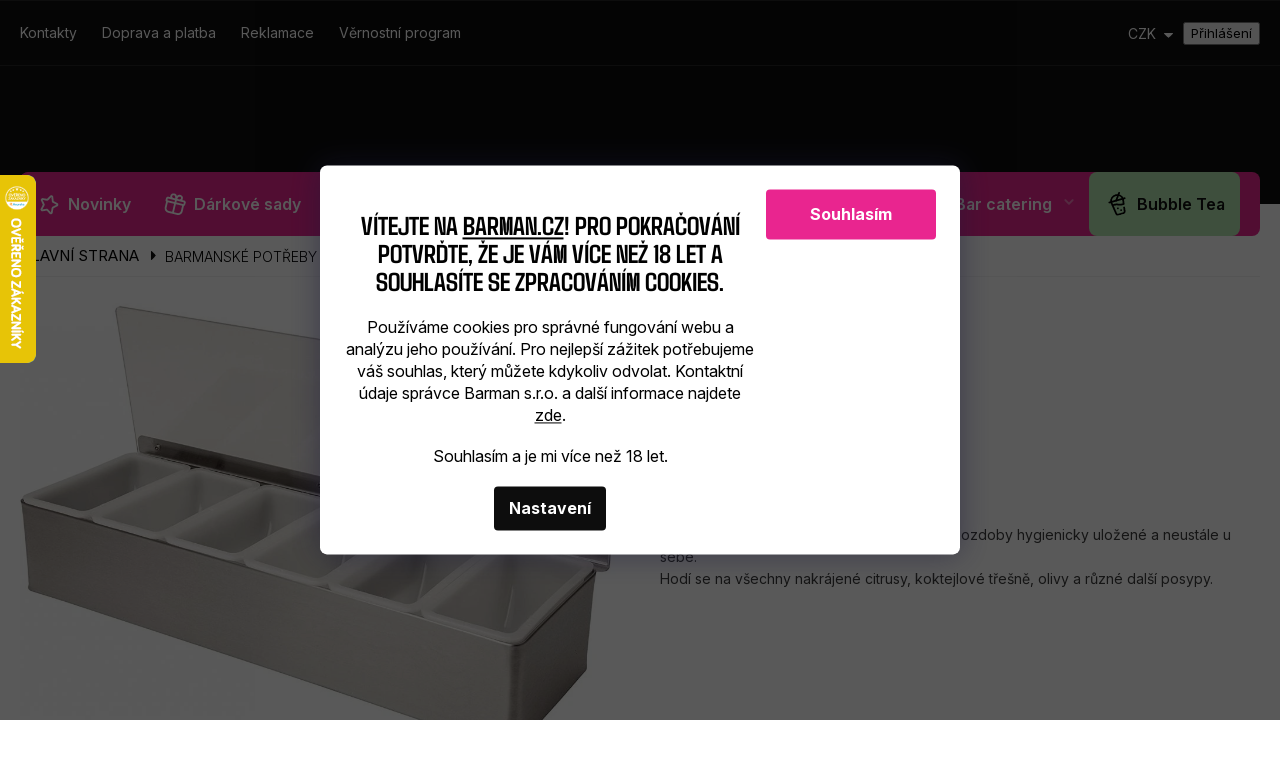

--- FILE ---
content_type: text/html; charset=utf-8
request_url: https://www.barman.cz/box-na-prisady-6-prihradek-nerezovy/
body_size: 34305
content:
<!doctype html><html lang="cs" dir="ltr" class="header-background-light external-fonts-loaded"><head><meta charset="utf-8" /><meta name="viewport" content="width=device-width,initial-scale=1" /><title>Nerezový box na přísady 6 přihrádek – hygienické barmanské vybavení pro bary i restaurace | BARMAN.CZ</title><link rel="preconnect" href="https://cdn.myshoptet.com" /><link rel="dns-prefetch" href="https://cdn.myshoptet.com" /><link rel="preload" href="https://cdn.myshoptet.com/prj/dist/master/cms/libs/jquery/jquery-1.11.3.min.js" as="script" /><link href="https://cdn.myshoptet.com/prj/dist/master/shop/dist/font-shoptet-11.css.62c94c7785ff2cea73b2.css" rel="stylesheet"><script>
dataLayer = [];
dataLayer.push({'shoptet' : {
    "pageId": 1322,
    "pageType": "productDetail",
    "currency": "CZK",
    "currencyInfo": {
        "decimalSeparator": ",",
        "exchangeRate": 1,
        "priceDecimalPlaces": 0,
        "symbol": "K\u010d",
        "symbolLeft": 0,
        "thousandSeparator": " "
    },
    "language": "cs",
    "projectId": 404095,
    "product": {
        "id": 11276,
        "guid": "c24b8abe-ac0f-11eb-9cb9-0cc47a6c9370",
        "hasVariants": false,
        "codes": [
            {
                "code": 12605,
                "quantity": "> 6",
                "stocks": [
                    {
                        "id": "ext",
                        "quantity": "> 6"
                    }
                ]
            }
        ],
        "code": "12605",
        "name": "Box na p\u0159\u00edsady 6 p\u0159ihr\u00e1dek nerezov\u00fd",
        "appendix": "",
        "weight": 1.4810000000000001,
        "currentCategory": "Barmansk\u00e9 pot\u0159eby | Vybaven\u00ed baru",
        "currentCategoryGuid": "7d9952e8-ac0f-11eb-b573-0cc47a6c9370",
        "defaultCategory": "Barmansk\u00e9 pot\u0159eby | Vybaven\u00ed baru",
        "defaultCategoryGuid": "7d9952e8-ac0f-11eb-b573-0cc47a6c9370",
        "currency": "CZK",
        "priceWithVat": 882
    },
    "stocks": [
        {
            "id": "ext",
            "title": "Sklad",
            "isDeliveryPoint": 0,
            "visibleOnEshop": 1
        }
    ],
    "cartInfo": {
        "id": null,
        "freeShipping": false,
        "freeShippingFrom": 3000,
        "leftToFreeGift": {
            "formattedPrice": "0 K\u010d",
            "priceLeft": 0
        },
        "freeGift": false,
        "leftToFreeShipping": {
            "priceLeft": 3000,
            "dependOnRegion": 0,
            "formattedPrice": "3 000 K\u010d"
        },
        "discountCoupon": [],
        "getNoBillingShippingPrice": {
            "withoutVat": 0,
            "vat": 0,
            "withVat": 0
        },
        "cartItems": [],
        "taxMode": "ORDINARY"
    },
    "cart": [],
    "customer": {
        "priceRatio": 1,
        "priceListId": 1,
        "groupId": null,
        "registered": false,
        "mainAccount": false
    }
}});
dataLayer.push({'cookie_consent' : {
    "marketing": "denied",
    "analytics": "denied"
}});
document.addEventListener('DOMContentLoaded', function() {
    shoptet.consent.onAccept(function(agreements) {
        if (agreements.length == 0) {
            return;
        }
        dataLayer.push({
            'cookie_consent' : {
                'marketing' : (agreements.includes(shoptet.config.cookiesConsentOptPersonalisation)
                    ? 'granted' : 'denied'),
                'analytics': (agreements.includes(shoptet.config.cookiesConsentOptAnalytics)
                    ? 'granted' : 'denied')
            },
            'event': 'cookie_consent'
        });
    });
});
</script>

<!-- Google Tag Manager -->
<script>(function(w,d,s,l,i){w[l]=w[l]||[];w[l].push({'gtm.start':
new Date().getTime(),event:'gtm.js'});var f=d.getElementsByTagName(s)[0],
j=d.createElement(s),dl=l!='dataLayer'?'&l='+l:'';j.async=true;j.src=
'https://www.googletagmanager.com/gtm.js?id='+i+dl;f.parentNode.insertBefore(j,f);
})(window,document,'script','dataLayer','GTM-NT4TCJ');</script>
<!-- End Google Tag Manager -->

<meta property="og:type" content="website"><meta property="og:site_name" content="barman.cz"><meta property="og:url" content="https://www.barman.cz/box-na-prisady-6-prihradek-nerezovy/"><meta property="og:title" content="Nerezový box na přísady 6 přihrádek – hygienické barmanské vybavení pro bary i restaurace | BARMAN.CZ"><meta name="author" content="Barman.cz"><meta name="web_author" content="Shoptet.cz"><meta name="dcterms.rightsHolder" content="www.barman.cz"><meta name="robots" content="index,follow"><meta property="og:image" content="https://cdn.myshoptet.com/usr/www.barman.cz/user/shop/big/11276_box-na-prisady-6-prihradek-nerezovy.jpg?608ff44c"><meta property="og:description" content="Udržte přísady čerstvé a přehledné díky nerezovému boxu s 6 přihrádkami ... Ideální pro citrusy, ovoce, dekorace i led ... Profesionální barmanské vybavení pro každý bar a restauraci"><meta name="description" content="Udržte přísady čerstvé a přehledné díky nerezovému boxu s 6 přihrádkami ... Ideální pro citrusy, ovoce, dekorace i led ... Profesionální barmanské vybavení pro každý bar a restauraci"><meta property="product:price:amount" content="882"><meta property="product:price:currency" content="CZK"><style>:root {--color-primary: #0D0D0D;--color-primary-h: 0;--color-primary-s: 0%;--color-primary-l: 5%;--color-primary-hover: #0D0D0D;--color-primary-hover-h: 0;--color-primary-hover-s: 0%;--color-primary-hover-l: 5%;--color-secondary: #E9258F;--color-secondary-h: 328;--color-secondary-s: 82%;--color-secondary-l: 53%;--color-secondary-hover: #f00080;--color-secondary-hover-h: 328;--color-secondary-hover-s: 100%;--color-secondary-hover-l: 47%;--color-tertiary: #8301B2;--color-tertiary-h: 284;--color-tertiary-s: 99%;--color-tertiary-l: 35%;--color-tertiary-hover: #8301B2;--color-tertiary-hover-h: 284;--color-tertiary-hover-s: 99%;--color-tertiary-hover-l: 35%;--color-header-background: #ffffff;--template-font: "sans-serif";--template-headings-font: "sans-serif";--header-background-url: none;--cookies-notice-background: #1A1937;--cookies-notice-color: #F8FAFB;--cookies-notice-button-hover: #f5f5f5;--cookies-notice-link-hover: #27263f;--templates-update-management-preview-mode-content: "Náhled aktualizací šablony je aktivní pro váš prohlížeč."}</style>
    
    <link href="https://cdn.myshoptet.com/prj/dist/master/shop/dist/main-11.less.fcb4a42d7bd8a71b7ee2.css" rel="stylesheet" />
        
    <script>var shoptet = shoptet || {};</script>
    <script src="https://cdn.myshoptet.com/prj/dist/master/shop/dist/main-3g-header.js.05f199e7fd2450312de2.js"></script>
<!-- User include --><!-- api 428(82) html code header -->
<link rel="stylesheet" href="https://cdn.myshoptet.com/usr/api2.dklab.cz/user/documents/_doplnky/oblibene/404095/15/404095_15.css" type="text/css" /><style>
        :root {
            --dklab-favourites-flag-color: #C4AA77;
            --dklab-favourites-flag-text-color: #FFFFFF;
            --dklab-favourites-add-text-color: #000000;            
            --dklab-favourites-remove-text-color: #E91B7D;            
            --dklab-favourites-add-text-detail-color: #000000;            
            --dklab-favourites-remove-text-detail-color: #E91B7D;            
            --dklab-favourites-header-icon-color: #000000;            
            --dklab-favourites-counter-color: #000000;            
        } </style>
<!-- api 498(150) html code header -->
<script async src="https://scripts.luigisbox.tech/LBX-613971.js"></script><meta name="luigisbox-tracker-id" content="500252-613971,cs"/><script type="text/javascript">const isPlpEnabled = sessionStorage.getItem('lbPlpEnabled') === 'true';if (isPlpEnabled) {const style = document.createElement("style");style.type = "text/css";style.id = "lb-plp-style";style.textContent = `body.type-category #content-wrapper,body.type-search #content-wrapper,body.type-category #content,body.type-search #content,body.type-category #content-in,body.type-search #content-in,body.type-category #main-in,body.type-search #main-in {min-height: 100vh;}body.type-category #content-wrapper > *,body.type-search #content-wrapper > *,body.type-category #content > *,body.type-search #content > *,body.type-category #content-in > *,body.type-search #content-in > *,body.type-category #main-in > *,body.type-search #main-in > * {display: none;}`;document.head.appendChild(style);}</script>
<!-- api 1004(637) html code header -->
<script>
                /* Ellity */      
                /* Compatibility */
                     
      window.mehub = window.mehub || {};
      window.mehub.bonus = {
        businessId: '4683ce80-5539-4e98-b113-a7d1bec97329',
        addonId: '4eaf53a0-9298-43d1-a58d-b3972d8f94f2'
      }
    
                /* Latest */
                           
      window.ellity = window.ellity || {};
      window.ellity.bonus = {
        businessId: '4683ce80-5539-4e98-b113-a7d1bec97329',
        addonId: '4eaf53a0-9298-43d1-a58d-b3972d8f94f2'
      }
    
                /* Extensions */
                
                </script>
<!-- service 428(82) html code header -->
<style>
@font-face {
    font-family: 'oblibene';
    src:  url('https://cdn.myshoptet.com/usr/api2.dklab.cz/user/documents/_doplnky/oblibene/font/oblibene.eot?v1');
    src:  url('https://cdn.myshoptet.com/usr/api2.dklab.cz/user/documents/_doplnky/oblibene/font/oblibene.eot?v1#iefix') format('embedded-opentype'),
    url('https://cdn.myshoptet.com/usr/api2.dklab.cz/user/documents/_doplnky/oblibene/font/oblibene.ttf?v1') format('truetype'),
    url('https://cdn.myshoptet.com/usr/api2.dklab.cz/user/documents/_doplnky/oblibene/font/oblibene.woff?v1') format('woff'),
    url('https://cdn.myshoptet.com/usr/api2.dklab.cz/user/documents/_doplnky/oblibene/font/oblibene.svg?v1') format('svg');
    font-weight: normal;
    font-style: normal;
}
</style>
<script>
var dklabFavIndividual;
</script>
<!-- service 654(301) html code header -->
<!-- Prefetch Pobo Page Builder CDN  -->
<link rel="dns-prefetch" href="https://image.pobo.cz">
<link href="https://cdnjs.cloudflare.com/ajax/libs/lightgallery/2.7.2/css/lightgallery.min.css" rel="stylesheet">
<link href="https://cdnjs.cloudflare.com/ajax/libs/lightgallery/2.7.2/css/lg-thumbnail.min.css" rel="stylesheet">


<!-- © Pobo Page Builder  -->
<script>
 	  window.addEventListener("DOMContentLoaded", function () {
		  var po = document.createElement("script");
		  po.type = "text/javascript";
		  po.async = true;
		  po.dataset.url = "https://www.pobo.cz";
			po.dataset.cdn = "https://image.pobo.space";
      po.dataset.tier = "standard";
      po.fetchpriority = "high";
      po.dataset.key = btoa(window.location.host);
		  po.id = "pobo-asset-url";
      po.platform = "shoptet";
      po.synergy = false;
		  po.src = "https://image.pobo.space/assets/editor.js?v=13";

		  var s = document.getElementsByTagName("script")[0];
		  s.parentNode.insertBefore(po, s);
	  });
</script>





<!-- service 777(418) html code header -->
<link rel="stylesheet" href="https://cdn.myshoptet.com/usr/shoptet.tomashlad.eu/user/documents/extras/premium-carousel/screen.min.css?v=23"/>

<style>
@media only screen and (max-width: 600px) {
  body.type-index #carousel .carousel-control:before, body.type-index #homepage-banner .carousel-control:before {color: #000;}
}
</style>
<!-- service 1004(637) html code header -->
<script src="https://mehub-framework.web.app/main.bundle.js?v=1"></script>
<!-- project html code header -->
<meta name="google-site-verification" content="9x6R53NltAt-Fjv3iH1reV1W-oeAlr3D4wSfhNpxCzU" />
<script>
document.addEventListener("DOMContentLoaded", function () {
    if (!window.location.search.includes("?shaker")) return;

    const formData = new FormData();
    formData.append("productId", "19131");
    formData.append("priceId", "19839");
    formData.append("amount", "1");
    formData.append("language", "cs");

    fetch("/action/Cart/addCartItem/", {
        method: "POST",
        body: formData,
        credentials: "include"
    }).then(response => {
        if (response.ok) {
            console.log("Produkt přidán do košíku.");
            const newUrl = window.location.href.replace("?shaker", "");
            window.history.replaceState({}, document.title, newUrl);
            location.reload();
        } else {
            console.error("Chyba při přidávání produktu.");
        }
    }).catch(error => console.error("Chyba při odesílání požadavku:", error));
});
</script>
<style>
[data-micro-sku="600372"] .quantity {
    display: none !important;
}
</style>
<link rel="preconnect" href="https://fonts.googleapis.com">
<link rel="preconnect" href="https://fonts.gstatic.com" crossorigin>
<link href="https://fonts.googleapis.com/css2?family=Inter:ital,opsz,wght@0,14..32,100..900;1,14..32,100..900&display=swap" rel="stylesheet">

<link rel="stylesheet" href="/user/documents/css/slick.css?v=1">
<link rel="stylesheet" href="/user/documents/css/styles.css?v=2">
<link rel="stylesheet" href="/user/documents/css/responsive.css?v=1">
<style>
.site-msg.information a {color: #fff;}
.site-msg.information {color: #fff;}
.header-top .search input {color: #fff;}
#cboxOverlay.shoptet-modal-md.siteAgreement, #colorbox.shoptet-modal-md.siteAgreement { display: none !important; }
.p-short-description div { display: none; }
.p-detail #tab-content #description.active { display: block; }
.top-navigation-bar-menu li a { padding-left: 0px !important; }
.advanced-order .extras-wrap .btn { width: 280px; }
.detail-parameters.ready { display: none !important; }
.breadcrumbs-wrapper span, .subcategories span, h1, .navigation-in span { text-transform: uppercase; }
table td { padding: 8px; }
.cart-inner .col-md-4 {  max-width: 396px; }
@media only screen and (max-width: 600px) {
	div.carousel-navigation { display: none !important; }
  .quantity .increase, .quantity .decrease { width: 35px; }
  .quantity { padding-right: 35px; }
  .navigation-in .submenu-arrow { padding: 13px 25px 13px 15px; }
}
@media only screen and (max-width: 767px) {
	.header-top.ready { margin-top: 60px; }
}


  ._3QFqK-UGMnhVXzC9oa-Ht8 {
    scroll-margin-top: 45vh !important;
  }

.site-msg.information > div.container > div.text {margin: 0 auto !important;}
</style>
<meta name="seznam-wmt" content="vmwol1XK6qmLiFZb5Wn97rWS4h52eyhv" />
<meta name="facebook-domain-verification" content="ezvskzadhsm9csmna1whdbfli659e9" />
<script async src="https://scripts.luigisbox.tech/LBX-613971.js"></script>

<script>
document.addEventListener("DOMContentLoaded",function(){
  var h = location.hash.slice(1);
  if(h !== "footer-info") return;

  var OFFSET = 170; // výška fixního headeru
  function scrollToTarget(){
    var el = document.getElementById("footer-info");
    if(!el) return false;
    var y = el.getBoundingClientRect().top + window.scrollY - OFFSET;
    window.scrollTo({ top:y, behavior:"smooth" });
    return true;
  }

  if(!scrollToTarget()){
    var wait = setInterval(function(){
      if(scrollToTarget()) clearInterval(wait);
    }, 200);
  }
});
</script>

<!-- /User include --><link rel="shortcut icon" href="/favicon.ico" type="image/x-icon" /><link rel="canonical" href="https://www.barman.cz/box-na-prisady-6-prihradek-nerezovy/" />    <script>
        var _hwq = _hwq || [];
        _hwq.push(['setKey', 'D5DFBB13A6C50F0E044372B964E3A141']);
        _hwq.push(['setTopPos', '110']);
        _hwq.push(['showWidget', '21']);
        (function() {
            var ho = document.createElement('script');
            ho.src = 'https://cz.im9.cz/direct/i/gjs.php?n=wdgt&sak=D5DFBB13A6C50F0E044372B964E3A141';
            var s = document.getElementsByTagName('script')[0]; s.parentNode.insertBefore(ho, s);
        })();
    </script>
    <!-- Global site tag (gtag.js) - Google Analytics -->
    <script async src="https://www.googletagmanager.com/gtag/js?id=G-4XQXCZ5D28"></script>
    <script>
        
        window.dataLayer = window.dataLayer || [];
        function gtag(){dataLayer.push(arguments);}
        

                    console.debug('default consent data');

            gtag('consent', 'default', {"ad_storage":"denied","analytics_storage":"denied","ad_user_data":"denied","ad_personalization":"denied","wait_for_update":500});
            dataLayer.push({
                'event': 'default_consent'
            });
        
        gtag('js', new Date());

        
                gtag('config', 'G-4XQXCZ5D28', {"groups":"GA4","send_page_view":false,"content_group":"productDetail","currency":"CZK","page_language":"cs"});
        
                gtag('config', 'AW-931290032', {"allow_enhanced_conversions":true});
        
        
        
        
        
                    gtag('event', 'page_view', {"send_to":"GA4","page_language":"cs","content_group":"productDetail","currency":"CZK"});
        
                gtag('set', 'currency', 'CZK');

        gtag('event', 'view_item', {
            "send_to": "UA",
            "items": [
                {
                    "id": "12605",
                    "name": "Box na p\u0159\u00edsady 6 p\u0159ihr\u00e1dek nerezov\u00fd",
                    "category": "Barmansk\u00e9 pot\u0159eby \/ Vybaven\u00ed baru",
                                                            "price": 729
                }
            ]
        });
        
        
        
        
        
                    gtag('event', 'view_item', {"send_to":"GA4","page_language":"cs","content_group":"productDetail","value":729,"currency":"CZK","items":[{"item_id":"12605","item_name":"Box na p\u0159\u00edsady 6 p\u0159ihr\u00e1dek nerezov\u00fd","item_category":"Barmansk\u00e9 pot\u0159eby","item_category2":"Vybaven\u00ed baru","price":729,"quantity":1,"index":0}]});
        
        
        
        
        
        
        
        document.addEventListener('DOMContentLoaded', function() {
            if (typeof shoptet.tracking !== 'undefined') {
                for (var id in shoptet.tracking.bannersList) {
                    gtag('event', 'view_promotion', {
                        "send_to": "UA",
                        "promotions": [
                            {
                                "id": shoptet.tracking.bannersList[id].id,
                                "name": shoptet.tracking.bannersList[id].name,
                                "position": shoptet.tracking.bannersList[id].position
                            }
                        ]
                    });
                }
            }

            shoptet.consent.onAccept(function(agreements) {
                if (agreements.length !== 0) {
                    console.debug('gtag consent accept');
                    var gtagConsentPayload =  {
                        'ad_storage': agreements.includes(shoptet.config.cookiesConsentOptPersonalisation)
                            ? 'granted' : 'denied',
                        'analytics_storage': agreements.includes(shoptet.config.cookiesConsentOptAnalytics)
                            ? 'granted' : 'denied',
                                                                                                'ad_user_data': agreements.includes(shoptet.config.cookiesConsentOptPersonalisation)
                            ? 'granted' : 'denied',
                        'ad_personalization': agreements.includes(shoptet.config.cookiesConsentOptPersonalisation)
                            ? 'granted' : 'denied',
                        };
                    console.debug('update consent data', gtagConsentPayload);
                    gtag('consent', 'update', gtagConsentPayload);
                    dataLayer.push(
                        { 'event': 'update_consent' }
                    );
                }
            });
        });
    </script>
<script>
    (function(t, r, a, c, k, i, n, g) { t['ROIDataObject'] = k;
    t[k]=t[k]||function(){ (t[k].q=t[k].q||[]).push(arguments) },t[k].c=i;n=r.createElement(a),
    g=r.getElementsByTagName(a)[0];n.async=1;n.src=c;g.parentNode.insertBefore(n,g)
    })(window, document, 'script', '//www.heureka.cz/ocm/sdk.js?source=shoptet&version=2&page=product_detail', 'heureka', 'cz');

    heureka('set_user_consent', 0);
</script>
</head><body class="desktop id-1322 in-vybaveni-baru template-11 type-product type-detail one-column-body columns-4 ums_forms_redesign--off ums_a11y_category_page--on ums_discussion_rating_forms--off ums_flags_display_unification--on ums_a11y_login--on mobile-header-version-0"><noscript>
    <style>
        #header {
            padding-top: 0;
            position: relative !important;
            top: 0;
        }
        .header-navigation {
            position: relative !important;
        }
        .overall-wrapper {
            margin: 0 !important;
        }
        body:not(.ready) {
            visibility: visible !important;
        }
    </style>
    <div class="no-javascript">
        <div class="no-javascript__title">Musíte změnit nastavení vašeho prohlížeče</div>
        <div class="no-javascript__text">Podívejte se na: <a href="https://www.google.com/support/bin/answer.py?answer=23852">Jak povolit JavaScript ve vašem prohlížeči</a>.</div>
        <div class="no-javascript__text">Pokud používáte software na blokování reklam, může být nutné povolit JavaScript z této stránky.</div>
        <div class="no-javascript__text">Děkujeme.</div>
    </div>
</noscript>

        <div id="fb-root"></div>
        <script>
            window.fbAsyncInit = function() {
                FB.init({
//                    appId            : 'your-app-id',
                    autoLogAppEvents : true,
                    xfbml            : true,
                    version          : 'v19.0'
                });
            };
        </script>
        <script async defer crossorigin="anonymous" src="https://connect.facebook.net/cs_CZ/sdk.js"></script>
<!-- Google Tag Manager (noscript) -->
<noscript><iframe src="https://www.googletagmanager.com/ns.html?id=GTM-NT4TCJ"
height="0" width="0" style="display:none;visibility:hidden"></iframe></noscript>
<!-- End Google Tag Manager (noscript) -->

    <div class="siteCookies siteCookies--bottom siteCookies--dark js-siteCookies" role="dialog" data-testid="cookiesPopup" data-nosnippet>
        <div class="siteCookies__form">
            <div class="siteCookies__content">
                <div class="siteCookies__text">
                    <h2 id="CybotCookiebotDialogBodyContentTitle" lang="cs">Vítejte na <a href="http://barman.cz/" target="_blank" rel="noopener noreferrer">Barman.cz</a>! Pro pokračování potvrďte, že je Vám více než 18 let a souhlasíte se zpracováním cookies.</h2>
<p style="color: #000;">Používáme cookies pro správné fungování webu a analýzu jeho používání. Pro nejlepší zážitek potřebujeme váš souhlas, který můžete kdykoliv odvolat. Kontaktní údaje správce Barman s.r.o. a další informace najdete <a href="/podminky-ochrany-osobnich-udaju/" target="_blank" rel="noopener noreferrer">zde</a>.</p>
<p style="color: #000;">Souhlasím a je mi více než 18 let.</p>
                </div>
                <p class="siteCookies__links">
                    <button class="siteCookies__link js-cookies-settings" aria-label="Nastavení cookies" data-testid="cookiesSettings">Nastavení</button>
                </p>
            </div>
            <div class="siteCookies__buttonWrap">
                                <button class="siteCookies__button js-cookiesConsentSubmit" value="all" aria-label="Přijmout cookies" data-testid="buttonCookiesAccept">Souhlasím</button>
            </div>
        </div>
        <script>
            document.addEventListener("DOMContentLoaded", () => {
                const siteCookies = document.querySelector('.js-siteCookies');
                document.addEventListener("scroll", shoptet.common.throttle(() => {
                    const st = document.documentElement.scrollTop;
                    if (st > 1) {
                        siteCookies.classList.add('siteCookies--scrolled');
                    } else {
                        siteCookies.classList.remove('siteCookies--scrolled');
                    }
                }, 100));
            });
        </script>
    </div>
<a href="#content" class="skip-link sr-only">Přejít na obsah</a><div class="overall-wrapper"><div class="user-action"><div class="container">
    <div class="user-action-in">
                    <div id="login" class="user-action-login popup-widget login-widget" role="dialog" aria-labelledby="loginHeading">
        <div class="popup-widget-inner">
                            <h2 id="loginHeading">Přihlášení k vašemu účtu</h2><div id="customerLogin"><form action="/action/Customer/Login/" method="post" id="formLoginIncluded" class="csrf-enabled formLogin" data-testid="formLogin"><input type="hidden" name="referer" value="" /><div class="form-group"><div class="input-wrapper email js-validated-element-wrapper no-label"><input type="email" name="email" class="form-control" autofocus placeholder="E-mailová adresa (např. jan@novak.cz)" data-testid="inputEmail" autocomplete="email" required /></div></div><div class="form-group"><div class="input-wrapper password js-validated-element-wrapper no-label"><input type="password" name="password" class="form-control" placeholder="Heslo" data-testid="inputPassword" autocomplete="current-password" required /><span class="no-display">Nemůžete vyplnit toto pole</span><input type="text" name="surname" value="" class="no-display" /></div></div><div class="form-group"><div class="login-wrapper"><button type="submit" class="btn btn-secondary btn-text btn-login" data-testid="buttonSubmit">Přihlásit se</button><div class="password-helper"><a href="/registrace/" data-testid="signup" rel="nofollow">Nová registrace</a><a href="/klient/zapomenute-heslo/" rel="nofollow">Zapomenuté heslo</a></div></div></div><div class="social-login-buttons"><div class="social-login-buttons-divider"><span>nebo</span></div><div class="form-group"><a href="/action/Social/login/?provider=Facebook" class="login-btn facebook" rel="nofollow"><span class="login-facebook-icon"></span><strong>Přihlásit se přes Facebook</strong></a></div></div></form>
</div>                    </div>
    </div>

                            <div id="cart-widget" class="user-action-cart popup-widget cart-widget loader-wrapper" data-testid="popupCartWidget" role="dialog" aria-hidden="true">
    <div class="popup-widget-inner cart-widget-inner place-cart-here">
        <div class="loader-overlay">
            <div class="loader"></div>
        </div>
    </div>

    <div class="cart-widget-button">
        <a href="/kosik/" class="btn btn-conversion" id="continue-order-button" rel="nofollow" data-testid="buttonNextStep">Pokračovat do košíku</a>
    </div>
</div>
            </div>
</div>
</div><div class="top-navigation-bar" data-testid="topNavigationBar">

    <div class="container">

        <div class="top-navigation-contacts">
            <strong>Zákaznická podpora:</strong><a href="tel:733515515" class="project-phone" aria-label="Zavolat na 733515515" data-testid="contactboxPhone"><span>733 515 515</span></a><a href="mailto:info@barman.cz" class="project-email" data-testid="contactboxEmail"><span>info@barman.cz</span></a>        </div>

                            <div class="top-navigation-menu">
                <div class="top-navigation-menu-trigger"></div>
                <ul class="top-navigation-bar-menu">
                                            <li class="top-navigation-menu-item-29">
                            <a href="/kontakty/">Kontakty</a>
                        </li>
                                            <li class="top-navigation-menu-item-698">
                            <a href="/doprava-a-platba/">Doprava a platba</a>
                        </li>
                                            <li class="top-navigation-menu-item-695">
                            <a href="/reklamace/">Reklamace</a>
                        </li>
                                            <li class="top-navigation-menu-item-2913">
                            <a href="/vernostni-program/">Věrnostní program</a>
                        </li>
                                    </ul>
                <ul class="top-navigation-bar-menu-helper"></ul>
            </div>
        
        <div class="top-navigation-tools top-navigation-tools--language">
            <div class="responsive-tools">
                <a href="#" class="toggle-window" data-target="search" aria-label="Hledat" data-testid="linkSearchIcon"></a>
                                                            <a href="#" class="toggle-window" data-target="login"></a>
                                                    <a href="#" class="toggle-window" data-target="navigation" aria-label="Menu" data-testid="hamburgerMenu"></a>
            </div>
                <div class="dropdown">
        <span>Ceny v:</span>
        <button id="topNavigationDropdown" type="button" data-toggle="dropdown" aria-haspopup="true" aria-expanded="false">
            CZK
            <span class="caret"></span>
        </button>
        <ul class="dropdown-menu" aria-labelledby="topNavigationDropdown"><li><a href="/action/Currency/changeCurrency/?currencyCode=CZK" rel="nofollow">CZK</a></li><li><a href="/action/Currency/changeCurrency/?currencyCode=EUR" rel="nofollow">EUR</a></li></ul>
    </div>
            <button class="top-nav-button top-nav-button-login toggle-window" type="button" data-target="login" aria-haspopup="dialog" aria-controls="login" aria-expanded="false" data-testid="signin"><span>Přihlášení</span></button>        </div>

    </div>

</div>
<header id="header"><div class="container navigation-wrapper">
    <div class="header-top">
        <div class="site-name-wrapper">
            <div class="site-name"><a href="/" data-testid="linkWebsiteLogo"><img src="https://cdn.myshoptet.com/usr/www.barman.cz/user/logos/logo-barman-white.svg" alt="Barman.cz" fetchpriority="low" /></a></div>        </div>
        <div class="search" itemscope itemtype="https://schema.org/WebSite">
            <meta itemprop="headline" content="Vybavení baru"/><meta itemprop="url" content="https://www.barman.cz"/><meta itemprop="text" content="Udržte přísady čerstvé a přehledné díky nerezovému boxu s 6 přihrádkami ... Ideální pro citrusy, ovoce, dekorace i led ... Profesionální barmanské vybavení pro každý bar a restauraci"/>            <form action="/action/ProductSearch/prepareString/" method="post"
    id="formSearchForm" class="search-form compact-form js-search-main"
    itemprop="potentialAction" itemscope itemtype="https://schema.org/SearchAction" data-testid="searchForm">
    <fieldset>
        <meta itemprop="target"
            content="https://www.barman.cz/vyhledavani/?string={string}"/>
        <input type="hidden" name="language" value="cs"/>
        
            
<input
    type="search"
    name="string"
        class="query-input form-control search-input js-search-input"
    placeholder="Napište, co hledáte"
    autocomplete="off"
    required
    itemprop="query-input"
    aria-label="Vyhledávání"
    data-testid="searchInput"
>
            <button type="submit" class="btn btn-default" data-testid="searchBtn">Hledat</button>
        
    </fieldset>
</form>
        </div>
        <div class="navigation-buttons">
                
    <a href="/kosik/" class="btn btn-icon toggle-window cart-count" data-target="cart" data-hover="true" data-redirect="true" data-testid="headerCart" rel="nofollow" aria-haspopup="dialog" aria-expanded="false" aria-controls="cart-widget">
        
                <span class="sr-only">Nákupní košík</span>
        
            <span class="cart-price visible-lg-inline-block" data-testid="headerCartPrice">
                                    Prázdný košík                            </span>
        
    
            </a>
        </div>
    </div>
    <nav id="navigation" aria-label="Hlavní menu" data-collapsible="true"><div class="navigation-in menu"><ul class="menu-level-1" role="menubar" data-testid="headerMenuItems"><li class="menu-item-2057" role="none"><a href="/novinky/" data-testid="headerMenuItem" role="menuitem" aria-expanded="false"><b>Novinky</b></a></li>
<li class="menu-item-2015" role="none"><a href="/darkove-sady/" data-testid="headerMenuItem" role="menuitem" aria-expanded="false"><b>Dárkové sady</b></a></li>
<li class="menu-item-1319 ext" role="none"><a href="/barmanske-potreby/" data-testid="headerMenuItem" role="menuitem" aria-haspopup="true" aria-expanded="false"><b>Barmanské potřeby</b><span class="submenu-arrow"></span></a><ul class="menu-level-2" aria-label="Barmanské potřeby" tabindex="-1" role="menu"><li class="menu-item-1460" role="none"><a href="/barmanske-sady/" class="menu-image" data-testid="headerMenuItem" tabindex="-1" aria-hidden="true"><img src="data:image/svg+xml,%3Csvg%20width%3D%22140%22%20height%3D%22100%22%20xmlns%3D%22http%3A%2F%2Fwww.w3.org%2F2000%2Fsvg%22%3E%3C%2Fsvg%3E" alt="" aria-hidden="true" width="140" height="100"  data-src="https://cdn.myshoptet.com/usr/www.barman.cz/user/categories/thumb/barmanske-sady.jpg" fetchpriority="low" /></a><div><a href="/barmanske-sady/" data-testid="headerMenuItem" role="menuitem"><span>Barmanské sady</span></a>
                        </div></li><li class="menu-item-1469" role="none"><a href="/barmanske-shakery/" class="menu-image" data-testid="headerMenuItem" tabindex="-1" aria-hidden="true"><img src="data:image/svg+xml,%3Csvg%20width%3D%22140%22%20height%3D%22100%22%20xmlns%3D%22http%3A%2F%2Fwww.w3.org%2F2000%2Fsvg%22%3E%3C%2Fsvg%3E" alt="" aria-hidden="true" width="140" height="100"  data-src="https://cdn.myshoptet.com/usr/www.barman.cz/user/categories/thumb/shakery-na-koktejly.jpg" fetchpriority="low" /></a><div><a href="/barmanske-shakery/" data-testid="headerMenuItem" role="menuitem"><span>Barmanské shakery</span></a>
                        </div></li><li class="menu-item-1400 has-third-level" role="none"><a href="/barmanske-pomucky/" class="menu-image" data-testid="headerMenuItem" tabindex="-1" aria-hidden="true"><img src="data:image/svg+xml,%3Csvg%20width%3D%22140%22%20height%3D%22100%22%20xmlns%3D%22http%3A%2F%2Fwww.w3.org%2F2000%2Fsvg%22%3E%3C%2Fsvg%3E" alt="" aria-hidden="true" width="140" height="100"  data-src="https://cdn.myshoptet.com/usr/www.barman.cz/user/categories/thumb/barmanske-vybaveni.jpg" fetchpriority="low" /></a><div><a href="/barmanske-pomucky/" data-testid="headerMenuItem" role="menuitem"><span>Barmanské pomůcky</span></a>
                                                    <ul class="menu-level-3" role="menu">
                                                                    <li class="menu-item-1805" role="none">
                                        <a href="/mixer-na-koktejly/" data-testid="headerMenuItem" role="menuitem">
                                            Mixér na koktejly</a>,                                    </li>
                                                                    <li class="menu-item-1601" role="none">
                                        <a href="/otviraky/" data-testid="headerMenuItem" role="menuitem">
                                            Otvíráky</a>,                                    </li>
                                                                    <li class="menu-item-1517" role="none">
                                        <a href="/pinzety/" data-testid="headerMenuItem" role="menuitem">
                                            Pinzety</a>,                                    </li>
                                                                    <li class="menu-item-1520" role="none">
                                        <a href="/struhadla/" data-testid="headerMenuItem" role="menuitem">
                                            Struhadla</a>,                                    </li>
                                                                    <li class="menu-item-1511" role="none">
                                        <a href="/vykrajovatka/" data-testid="headerMenuItem" role="menuitem">
                                            Vykrajovátka</a>,                                    </li>
                                                                    <li class="menu-item-1508" role="none">
                                        <a href="/skrabky/" data-testid="headerMenuItem" role="menuitem">
                                            Škrabky</a>,                                    </li>
                                                                    <li class="menu-item-1523" role="none">
                                        <a href="/squeezery/" data-testid="headerMenuItem" role="menuitem">
                                            Squeezery</a>,                                    </li>
                                                                    <li class="menu-item-1427" role="none">
                                        <a href="/jiggery/" data-testid="headerMenuItem" role="menuitem">
                                            Jiggery (odměrky)</a>,                                    </li>
                                                                    <li class="menu-item-1514" role="none">
                                        <a href="/noze/" data-testid="headerMenuItem" role="menuitem">
                                            Nože</a>,                                    </li>
                                                                    <li class="menu-item-1913" role="none">
                                        <a href="/krajeci-prkenka/" data-testid="headerMenuItem" role="menuitem">
                                            Krájecí prkénka</a>,                                    </li>
                                                                    <li class="menu-item-1424" role="none">
                                        <a href="/barove-lzicky/" data-testid="headerMenuItem" role="menuitem">
                                            Míchací lžičky</a>,                                    </li>
                                                                    <li class="menu-item-1403" role="none">
                                        <a href="/nalevatka/" data-testid="headerMenuItem" role="menuitem">
                                            Nalévátka</a>,                                    </li>
                                                                    <li class="menu-item-1421" role="none">
                                        <a href="/zatky/" data-testid="headerMenuItem" role="menuitem">
                                            Zátky</a>,                                    </li>
                                                                    <li class="menu-item-1889" role="none">
                                        <a href="/servirovaci-tac/" data-testid="headerMenuItem" role="menuitem">
                                            Servírovací tác</a>,                                    </li>
                                                                    <li class="menu-item-1571" role="none">
                                        <a href="/stojanek-na-ubrousky/" data-testid="headerMenuItem" role="menuitem">
                                            Stojany na brčka a ubrousky</a>,                                    </li>
                                                                    <li class="menu-item-1448" role="none">
                                        <a href="/barmanska-sitka/" data-testid="headerMenuItem" role="menuitem">
                                            Strainery</a>,                                    </li>
                                                                    <li class="menu-item-1577" role="none">
                                        <a href="/plastove-lahve-store-n-pourer/" data-testid="headerMenuItem" role="menuitem">
                                            Plastové lahve Store&#039;n&#039;Pourer</a>,                                    </li>
                                                                    <li class="menu-item-1526" role="none">
                                        <a href="/barove-podlozky/" data-testid="headerMenuItem" role="menuitem">
                                            Barové podložky</a>,                                    </li>
                                                                    <li class="menu-item-1499" role="none">
                                        <a href="/strikaci-lahve--rozprasovace-a-pudrenky/" data-testid="headerMenuItem" role="menuitem">
                                            Stříkací lahve, rozprašovače a pudřenky</a>,                                    </li>
                                                                    <li class="menu-item-1325" role="none">
                                        <a href="/flambovaci-a-udici-pistole/" data-testid="headerMenuItem" role="menuitem">
                                            Flambovací a udící pistole</a>,                                    </li>
                                                                    <li class="menu-item-1457" role="none">
                                        <a href="/muddlery/" data-testid="headerMenuItem" role="menuitem">
                                            Muddlery (drtítka)</a>,                                    </li>
                                                                    <li class="menu-item-1580" role="none">
                                        <a href="/prepravky-na-ovoce/" data-testid="headerMenuItem" role="menuitem">
                                            Boxy na ovoce a krustovače</a>,                                    </li>
                                                                    <li class="menu-item-1901" role="none">
                                        <a href="/barmanske-knihy/" data-testid="headerMenuItem" role="menuitem">
                                            Barmanské knihy</a>,                                    </li>
                                                                    <li class="menu-item-1430" role="none">
                                        <a href="/barmanske-nacini/" data-testid="headerMenuItem" role="menuitem">
                                            Další barmanské pomůcky</a>                                    </li>
                                                            </ul>
                        </div></li><li class="menu-item-1490" role="none"><a href="/flair-lahve/" class="menu-image" data-testid="headerMenuItem" tabindex="-1" aria-hidden="true"><img src="data:image/svg+xml,%3Csvg%20width%3D%22140%22%20height%3D%22100%22%20xmlns%3D%22http%3A%2F%2Fwww.w3.org%2F2000%2Fsvg%22%3E%3C%2Fsvg%3E" alt="" aria-hidden="true" width="140" height="100"  data-src="https://cdn.myshoptet.com/usr/www.barman.cz/user/categories/thumb/flair-bottles-lahve-na-trenink.jpg" fetchpriority="low" /></a><div><a href="/flair-lahve/" data-testid="headerMenuItem" role="menuitem"><span>Flair lahve</span></a>
                        </div></li><li class="menu-item-1322 active" role="none"><a href="/vybaveni-baru/" class="menu-image" data-testid="headerMenuItem" tabindex="-1" aria-hidden="true"><img src="data:image/svg+xml,%3Csvg%20width%3D%22140%22%20height%3D%22100%22%20xmlns%3D%22http%3A%2F%2Fwww.w3.org%2F2000%2Fsvg%22%3E%3C%2Fsvg%3E" alt="" aria-hidden="true" width="140" height="100"  data-src="https://cdn.myshoptet.com/usr/www.barman.cz/user/categories/thumb/vybaveni-baru-a-restaurace.jpg" fetchpriority="low" /></a><div><a href="/vybaveni-baru/" data-testid="headerMenuItem" role="menuitem"><span>Vybavení baru</span></a>
                        </div></li><li class="menu-item-1328 has-third-level" role="none"><a href="/obalovy-material/" class="menu-image" data-testid="headerMenuItem" tabindex="-1" aria-hidden="true"><img src="data:image/svg+xml,%3Csvg%20width%3D%22140%22%20height%3D%22100%22%20xmlns%3D%22http%3A%2F%2Fwww.w3.org%2F2000%2Fsvg%22%3E%3C%2Fsvg%3E" alt="" aria-hidden="true" width="140" height="100"  data-src="https://cdn.myshoptet.com/usr/www.barman.cz/user/categories/thumb/spotrebni-material.jpg" fetchpriority="low" /></a><div><a href="/obalovy-material/" data-testid="headerMenuItem" role="menuitem"><span>Obalový materiál</span></a>
                                                    <ul class="menu-level-3" role="menu">
                                                                    <li class="menu-item-1589" role="none">
                                        <a href="/kelimky/" data-testid="headerMenuItem" role="menuitem">
                                            Kelímky</a>,                                    </li>
                                                                    <li class="menu-item-1562" role="none">
                                        <a href="/brcka/" data-testid="headerMenuItem" role="menuitem">
                                            Brčka</a>,                                    </li>
                                                                    <li class="menu-item-1559" role="none">
                                        <a href="/napichovatka/" data-testid="headerMenuItem" role="menuitem">
                                            Napichovátka</a>,                                    </li>
                                                                    <li class="menu-item-1565" role="none">
                                        <a href="/kolicky/" data-testid="headerMenuItem" role="menuitem">
                                            Kolíčky</a>                                    </li>
                                                            </ul>
                        </div></li><li class="menu-item-1529 has-third-level" role="none"><a href="/prislusenstvi-k-chlazeni/" class="menu-image" data-testid="headerMenuItem" tabindex="-1" aria-hidden="true"><img src="data:image/svg+xml,%3Csvg%20width%3D%22140%22%20height%3D%22100%22%20xmlns%3D%22http%3A%2F%2Fwww.w3.org%2F2000%2Fsvg%22%3E%3C%2Fsvg%3E" alt="" aria-hidden="true" width="140" height="100"  data-src="https://cdn.myshoptet.com/usr/www.barman.cz/user/categories/thumb/led-lopatky-sekacky-formy.jpg" fetchpriority="low" /></a><div><a href="/prislusenstvi-k-chlazeni/" data-testid="headerMenuItem" role="menuitem"><span>Příslušenství k chlazení</span></a>
                                                    <ul class="menu-level-3" role="menu">
                                                                    <li class="menu-item-1544" role="none">
                                        <a href="/formy-na-led/" data-testid="headerMenuItem" role="menuitem">
                                            Formy na led</a>,                                    </li>
                                                                    <li class="menu-item-1541" role="none">
                                        <a href="/nadoby-na-led/" data-testid="headerMenuItem" role="menuitem">
                                            Nádoby na led</a>,                                    </li>
                                                                    <li class="menu-item-1895" role="none">
                                        <a href="/ledove-kostky/" data-testid="headerMenuItem" role="menuitem">
                                            Ledové kostky</a>,                                    </li>
                                                                    <li class="menu-item-1532" role="none">
                                        <a href="/sekacky-na-led/" data-testid="headerMenuItem" role="menuitem">
                                            Sekáčky na led</a>,                                    </li>
                                                                    <li class="menu-item-1535" role="none">
                                        <a href="/kleste-na-led/" data-testid="headerMenuItem" role="menuitem">
                                            Kleště na led</a>,                                    </li>
                                                                    <li class="menu-item-1538" role="none">
                                        <a href="/lopatky-na-led/" data-testid="headerMenuItem" role="menuitem">
                                            Lopatky na led</a>,                                    </li>
                                                                    <li class="menu-item-1811" role="none">
                                        <a href="/termoboxy-na-led/" data-testid="headerMenuItem" role="menuitem">
                                            Termoboxy na led</a>                                    </li>
                                                            </ul>
                        </div></li><li class="menu-item-1598 has-third-level" role="none"><a href="/barmanske-obleceni/" class="menu-image" data-testid="headerMenuItem" tabindex="-1" aria-hidden="true"><img src="data:image/svg+xml,%3Csvg%20width%3D%22140%22%20height%3D%22100%22%20xmlns%3D%22http%3A%2F%2Fwww.w3.org%2F2000%2Fsvg%22%3E%3C%2Fsvg%3E" alt="" aria-hidden="true" width="140" height="100"  data-src="https://cdn.myshoptet.com/usr/www.barman.cz/user/categories/thumb/2.png" fetchpriority="low" /></a><div><a href="/barmanske-obleceni/" data-testid="headerMenuItem" role="menuitem"><span>Barmanské oblečení</span></a>
                                                    <ul class="menu-level-3" role="menu">
                                                                    <li class="menu-item-1466" role="none">
                                        <a href="/barmanske-brasny-a-kufry/" data-testid="headerMenuItem" role="menuitem">
                                            Roll-up, tašky, brašny a kufry</a>,                                    </li>
                                                                    <li class="menu-item-1898" role="none">
                                        <a href="/stahovaci-rukav/" data-testid="headerMenuItem" role="menuitem">
                                            Stahovací rukáv</a>,                                    </li>
                                                                    <li class="menu-item-1694" role="none">
                                        <a href="/barmanske-zastery/" data-testid="headerMenuItem" role="menuitem">
                                            Barmanské zástěry</a>,                                    </li>
                                                                    <li class="menu-item-1592" role="none">
                                        <a href="/identifikacni-naramky/" data-testid="headerMenuItem" role="menuitem">
                                            Identifikační náramky</a>                                    </li>
                                                            </ul>
                        </div></li></ul></li>
<li class="menu-item-1343 ext" role="none"><a href="/barmanske-sklo/" data-testid="headerMenuItem" role="menuitem" aria-haspopup="true" aria-expanded="false"><b>Barmanské sklo</b><span class="submenu-arrow"></span></a><ul class="menu-level-2" aria-label="Barmanské sklo" tabindex="-1" role="menu"><li class="menu-item-1547 has-third-level" role="none"><a href="/sklenice-na-koktejly/" class="menu-image" data-testid="headerMenuItem" tabindex="-1" aria-hidden="true"><img src="data:image/svg+xml,%3Csvg%20width%3D%22140%22%20height%3D%22100%22%20xmlns%3D%22http%3A%2F%2Fwww.w3.org%2F2000%2Fsvg%22%3E%3C%2Fsvg%3E" alt="" aria-hidden="true" width="140" height="100"  data-src="https://cdn.myshoptet.com/usr/www.barman.cz/user/categories/thumb/sklenice-na-koktejly.jpg" fetchpriority="low" /></a><div><a href="/sklenice-na-koktejly/" data-testid="headerMenuItem" role="menuitem"><span>Sklenice na koktejly</span></a>
                                                    <ul class="menu-level-3" role="menu">
                                                                    <li class="menu-item-1775" role="none">
                                        <a href="/hurricane-sklenice/" data-testid="headerMenuItem" role="menuitem">
                                            Hurricane sklenice</a>,                                    </li>
                                                                    <li class="menu-item-1769" role="none">
                                        <a href="/sklenice-na-martini/" data-testid="headerMenuItem" role="menuitem">
                                            Sklenice na Martini</a>,                                    </li>
                                                                    <li class="menu-item-1763" role="none">
                                        <a href="/sklenice-na-margaritu/" data-testid="headerMenuItem" role="menuitem">
                                            Sklenice na Margaritu</a>,                                    </li>
                                                                    <li class="menu-item-1919" role="none">
                                        <a href="/tumbler-sklenice/" data-testid="headerMenuItem" role="menuitem">
                                            Tumbler sklenice</a>,                                    </li>
                                                                    <li class="menu-item-1922" role="none">
                                        <a href="/sklenicky-na-mojito/" data-testid="headerMenuItem" role="menuitem">
                                            Sklenice na Mojito</a>                                    </li>
                                                            </ul>
                        </div></li><li class="menu-item-1640 has-third-level" role="none"><a href="/sklenice-destilaty/" class="menu-image" data-testid="headerMenuItem" tabindex="-1" aria-hidden="true"><img src="data:image/svg+xml,%3Csvg%20width%3D%22140%22%20height%3D%22100%22%20xmlns%3D%22http%3A%2F%2Fwww.w3.org%2F2000%2Fsvg%22%3E%3C%2Fsvg%3E" alt="" aria-hidden="true" width="140" height="100"  data-src="https://cdn.myshoptet.com/usr/www.barman.cz/user/categories/thumb/sklenice-na-ostatni-destilaty.jpg" fetchpriority="low" /></a><div><a href="/sklenice-destilaty/" data-testid="headerMenuItem" role="menuitem"><span>Sklenice na destiláty</span></a>
                                                    <ul class="menu-level-3" role="menu">
                                                                    <li class="menu-item-1766" role="none">
                                        <a href="/sklenice-na-panaky/" data-testid="headerMenuItem" role="menuitem">
                                            Sklenice na panáky</a>,                                    </li>
                                                                    <li class="menu-item-1724" role="none">
                                        <a href="/sklenice-na-likery/" data-testid="headerMenuItem" role="menuitem">
                                            Sklenice na likéry</a>,                                    </li>
                                                                    <li class="menu-item-1703" role="none">
                                        <a href="/sklenice-na-whisky/" data-testid="headerMenuItem" role="menuitem">
                                            Sklenice na whisky</a>,                                    </li>
                                                                    <li class="menu-item-1742" role="none">
                                        <a href="/sklenice-na-rum/" data-testid="headerMenuItem" role="menuitem">
                                            Sklenice na rum</a>,                                    </li>
                                                                    <li class="menu-item-1790" role="none">
                                        <a href="/sklenice-na-konak/" data-testid="headerMenuItem" role="menuitem">
                                            Sklenice na koňak</a>,                                    </li>
                                                                    <li class="menu-item-1925" role="none">
                                        <a href="/sklenicky-na-gin/" data-testid="headerMenuItem" role="menuitem">
                                            Sklenice na gin</a>                                    </li>
                                                            </ul>
                        </div></li><li class="menu-item-1733" role="none"><a href="/sklenice-na-pivo/" class="menu-image" data-testid="headerMenuItem" tabindex="-1" aria-hidden="true"><img src="data:image/svg+xml,%3Csvg%20width%3D%22140%22%20height%3D%22100%22%20xmlns%3D%22http%3A%2F%2Fwww.w3.org%2F2000%2Fsvg%22%3E%3C%2Fsvg%3E" alt="" aria-hidden="true" width="140" height="100"  data-src="https://cdn.myshoptet.com/usr/www.barman.cz/user/categories/thumb/sklenice-na-pivo.jpg" fetchpriority="low" /></a><div><a href="/sklenice-na-pivo/" data-testid="headerMenuItem" role="menuitem"><span>Sklenice na pivo</span></a>
                        </div></li><li class="menu-item-1556" role="none"><a href="/sklenice-na-nealko/" class="menu-image" data-testid="headerMenuItem" tabindex="-1" aria-hidden="true"><img src="data:image/svg+xml,%3Csvg%20width%3D%22140%22%20height%3D%22100%22%20xmlns%3D%22http%3A%2F%2Fwww.w3.org%2F2000%2Fsvg%22%3E%3C%2Fsvg%3E" alt="" aria-hidden="true" width="140" height="100"  data-src="https://cdn.myshoptet.com/usr/www.barman.cz/user/categories/thumb/sklenice-na-vodu-a-nealko.jpg" fetchpriority="low" /></a><div><a href="/sklenice-na-nealko/" data-testid="headerMenuItem" role="menuitem"><span>Sklenice na nealko</span></a>
                        </div></li><li class="menu-item-1715" role="none"><a href="/sklenice-na-vino/" class="menu-image" data-testid="headerMenuItem" tabindex="-1" aria-hidden="true"><img src="data:image/svg+xml,%3Csvg%20width%3D%22140%22%20height%3D%22100%22%20xmlns%3D%22http%3A%2F%2Fwww.w3.org%2F2000%2Fsvg%22%3E%3C%2Fsvg%3E" alt="" aria-hidden="true" width="140" height="100"  data-src="https://cdn.myshoptet.com/usr/www.barman.cz/user/categories/thumb/sklenice-na-vino.jpg" fetchpriority="low" /></a><div><a href="/sklenice-na-vino/" data-testid="headerMenuItem" role="menuitem"><span>Sklenice na víno</span></a>
                        </div></li><li class="menu-item-1481" role="none"><a href="/michaci-sklenice/" class="menu-image" data-testid="headerMenuItem" tabindex="-1" aria-hidden="true"><img src="data:image/svg+xml,%3Csvg%20width%3D%22140%22%20height%3D%22100%22%20xmlns%3D%22http%3A%2F%2Fwww.w3.org%2F2000%2Fsvg%22%3E%3C%2Fsvg%3E" alt="" aria-hidden="true" width="140" height="100"  data-src="https://cdn.myshoptet.com/usr/www.barman.cz/user/categories/thumb/michaci-sklenice.jpg" fetchpriority="low" /></a><div><a href="/michaci-sklenice/" data-testid="headerMenuItem" role="menuitem"><span>Míchací sklenice</span></a>
                        </div></li><li class="menu-item-1721" role="none"><a href="/degustacni-sklenice/" class="menu-image" data-testid="headerMenuItem" tabindex="-1" aria-hidden="true"><img src="data:image/svg+xml,%3Csvg%20width%3D%22140%22%20height%3D%22100%22%20xmlns%3D%22http%3A%2F%2Fwww.w3.org%2F2000%2Fsvg%22%3E%3C%2Fsvg%3E" alt="" aria-hidden="true" width="140" height="100"  data-src="https://cdn.myshoptet.com/usr/www.barman.cz/user/categories/thumb/degustacni-sklenice.jpg" fetchpriority="low" /></a><div><a href="/degustacni-sklenice/" data-testid="headerMenuItem" role="menuitem"><span>Degustační sklenice</span></a>
                        </div></li><li class="menu-item-1727" role="none"><a href="/sklenicky-na-sampanske/" class="menu-image" data-testid="headerMenuItem" tabindex="-1" aria-hidden="true"><img src="data:image/svg+xml,%3Csvg%20width%3D%22140%22%20height%3D%22100%22%20xmlns%3D%22http%3A%2F%2Fwww.w3.org%2F2000%2Fsvg%22%3E%3C%2Fsvg%3E" alt="" aria-hidden="true" width="140" height="100"  data-src="https://cdn.myshoptet.com/usr/www.barman.cz/user/categories/thumb/sekt.png" fetchpriority="low" /></a><div><a href="/sklenicky-na-sampanske/" data-testid="headerMenuItem" role="menuitem"><span>Sklenice na šampaňské</span></a>
                        </div></li><li class="menu-item-1484" role="none"><a href="/tiki-sklenice/" class="menu-image" data-testid="headerMenuItem" tabindex="-1" aria-hidden="true"><img src="data:image/svg+xml,%3Csvg%20width%3D%22140%22%20height%3D%22100%22%20xmlns%3D%22http%3A%2F%2Fwww.w3.org%2F2000%2Fsvg%22%3E%3C%2Fsvg%3E" alt="" aria-hidden="true" width="140" height="100"  data-src="https://cdn.myshoptet.com/usr/www.barman.cz/user/categories/thumb/hrnky-a-tiki-pohary.jpg" fetchpriority="low" /></a><div><a href="/tiki-sklenice/" data-testid="headerMenuItem" role="menuitem"><span>Tiki sklenice</span></a>
                        </div></li><li class="menu-item-2169" role="none"><a href="/lahvicky-na-bitters/" class="menu-image" data-testid="headerMenuItem" tabindex="-1" aria-hidden="true"><img src="data:image/svg+xml,%3Csvg%20width%3D%22140%22%20height%3D%22100%22%20xmlns%3D%22http%3A%2F%2Fwww.w3.org%2F2000%2Fsvg%22%3E%3C%2Fsvg%3E" alt="" aria-hidden="true" width="140" height="100"  data-src="https://cdn.myshoptet.com/usr/www.barman.cz/user/categories/thumb/12038_lahev-na-bitters-cocktail-kingdom-zkosena-100-ml.jpg" fetchpriority="low" /></a><div><a href="/lahvicky-na-bitters/" data-testid="headerMenuItem" role="menuitem"><span>Lahvičky na bitters</span></a>
                        </div></li></ul></li>
<li class="menu-item-1814 ext" role="none"><a href="/alkohol/" data-testid="headerMenuItem" role="menuitem" aria-haspopup="true" aria-expanded="false"><b>Alkohol</b><span class="submenu-arrow"></span></a><ul class="menu-level-2" aria-label="Alkohol" tabindex="-1" role="menu"><li class="menu-item-2030" role="none"><a href="/premiovy-alkohol/" class="menu-image" data-testid="headerMenuItem" tabindex="-1" aria-hidden="true"><img src="data:image/svg+xml,%3Csvg%20width%3D%22140%22%20height%3D%22100%22%20xmlns%3D%22http%3A%2F%2Fwww.w3.org%2F2000%2Fsvg%22%3E%3C%2Fsvg%3E" alt="" aria-hidden="true" width="140" height="100"  data-src="https://cdn.myshoptet.com/usr/www.barman.cz/user/categories/thumb/the-macallan-m-decanter-1165565.jpeg" fetchpriority="low" /></a><div><a href="/premiovy-alkohol/" data-testid="headerMenuItem" role="menuitem"><span>Prémiový Alkohol</span></a>
                        </div></li><li class="menu-item-1817 has-third-level" role="none"><a href="/destilaty/" class="menu-image" data-testid="headerMenuItem" tabindex="-1" aria-hidden="true"><img src="data:image/svg+xml,%3Csvg%20width%3D%22140%22%20height%3D%22100%22%20xmlns%3D%22http%3A%2F%2Fwww.w3.org%2F2000%2Fsvg%22%3E%3C%2Fsvg%3E" alt="" aria-hidden="true" width="140" height="100"  data-src="https://cdn.myshoptet.com/usr/www.barman.cz/user/categories/thumb/untitled_design_(99).png" fetchpriority="low" /></a><div><a href="/destilaty/" data-testid="headerMenuItem" role="menuitem"><span>Destiláty</span></a>
                                                    <ul class="menu-level-3" role="menu">
                                                                    <li class="menu-item-1820" role="none">
                                        <a href="/rumy/" data-testid="headerMenuItem" role="menuitem">
                                            Rumy</a>,                                    </li>
                                                                    <li class="menu-item-1841" role="none">
                                        <a href="/whisky-a-bourbony/" data-testid="headerMenuItem" role="menuitem">
                                            Whisky a Bourbony</a>,                                    </li>
                                                                    <li class="menu-item-1832" role="none">
                                        <a href="/konaky-a-brandy/" data-testid="headerMenuItem" role="menuitem">
                                            Koňaky a Brandy</a>,                                    </li>
                                                                    <li class="menu-item-1838" role="none">
                                        <a href="/vodky/" data-testid="headerMenuItem" role="menuitem">
                                            Vodky</a>,                                    </li>
                                                                    <li class="menu-item-1835" role="none">
                                        <a href="/giny/" data-testid="headerMenuItem" role="menuitem">
                                            Giny</a>,                                    </li>
                                                                    <li class="menu-item-1823" role="none">
                                        <a href="/tequily-a-mezcaly/" data-testid="headerMenuItem" role="menuitem">
                                            Tequily a Mezcaly</a>,                                    </li>
                                                                    <li class="menu-item-1829" role="none">
                                        <a href="/ovocne-palenky/" data-testid="headerMenuItem" role="menuitem">
                                            Ovocné pálenky</a>,                                    </li>
                                                                    <li class="menu-item-1826" role="none">
                                        <a href="/ostatni-destilaty/" data-testid="headerMenuItem" role="menuitem">
                                            Ostatní destiláty</a>,                                    </li>
                                                                    <li class="menu-item-1859" role="none">
                                        <a href="/aperitivy/" data-testid="headerMenuItem" role="menuitem">
                                            Aperitivy</a>,                                    </li>
                                                                    <li class="menu-item-1844" role="none">
                                        <a href="/likery/" data-testid="headerMenuItem" role="menuitem">
                                            Likéry</a>                                    </li>
                                                            </ul>
                        </div></li><li class="menu-item-1850" role="none"><a href="/sumiva-vina/" class="menu-image" data-testid="headerMenuItem" tabindex="-1" aria-hidden="true"><img src="data:image/svg+xml,%3Csvg%20width%3D%22140%22%20height%3D%22100%22%20xmlns%3D%22http%3A%2F%2Fwww.w3.org%2F2000%2Fsvg%22%3E%3C%2Fsvg%3E" alt="" aria-hidden="true" width="140" height="100"  data-src="https://cdn.myshoptet.com/usr/www.barman.cz/user/categories/thumb/3.png" fetchpriority="low" /></a><div><a href="/sumiva-vina/" data-testid="headerMenuItem" role="menuitem"><span>Šumivá vína</span></a>
                        </div></li><li class="menu-item-1874 has-third-level" role="none"><a href="/nealkoholicke-napoje/" class="menu-image" data-testid="headerMenuItem" tabindex="-1" aria-hidden="true"><img src="data:image/svg+xml,%3Csvg%20width%3D%22140%22%20height%3D%22100%22%20xmlns%3D%22http%3A%2F%2Fwww.w3.org%2F2000%2Fsvg%22%3E%3C%2Fsvg%3E" alt="" aria-hidden="true" width="140" height="100"  data-src="https://cdn.myshoptet.com/usr/www.barman.cz/user/categories/thumb/fever-tree-indian-tonic_multi_pack.jpeg" fetchpriority="low" /></a><div><a href="/nealkoholicke-napoje/" data-testid="headerMenuItem" role="menuitem"><span>Nealkoholické nápoje</span></a>
                                                    <ul class="menu-level-3" role="menu">
                                                                    <li class="menu-item-2175" role="none">
                                        <a href="/sirupy/" data-testid="headerMenuItem" role="menuitem">
                                            Sirupy</a>,                                    </li>
                                                                    <li class="menu-item-2181" role="none">
                                        <a href="/limonady/" data-testid="headerMenuItem" role="menuitem">
                                            Limonády</a>                                    </li>
                                                            </ul>
                        </div></li><li class="menu-item-1847" role="none"><a href="/vina/" class="menu-image" data-testid="headerMenuItem" tabindex="-1" aria-hidden="true"><img src="data:image/svg+xml,%3Csvg%20width%3D%22140%22%20height%3D%22100%22%20xmlns%3D%22http%3A%2F%2Fwww.w3.org%2F2000%2Fsvg%22%3E%3C%2Fsvg%3E" alt="" aria-hidden="true" width="140" height="100"  data-src="https://cdn.myshoptet.com/usr/www.barman.cz/user/categories/thumb/untitled_design_(98).png" fetchpriority="low" /></a><div><a href="/vina/" data-testid="headerMenuItem" role="menuitem"><span>Vína</span></a>
                        </div></li><li class="menu-item-2877" role="none"><a href="/cchbc/" class="menu-image" data-testid="headerMenuItem" tabindex="-1" aria-hidden="true"><img src="data:image/svg+xml,%3Csvg%20width%3D%22140%22%20height%3D%22100%22%20xmlns%3D%22http%3A%2F%2Fwww.w3.org%2F2000%2Fsvg%22%3E%3C%2Fsvg%3E" alt="" aria-hidden="true" width="140" height="100"  data-src="https://cdn.myshoptet.com/usr/www.barman.cz/user/categories/thumb/finlandia_1l.png" fetchpriority="low" /></a><div><a href="/cchbc/" data-testid="headerMenuItem" role="menuitem"><span>Coca-Cola HBC</span></a>
                        </div></li><li class="menu-item-2904" role="none"><a href="/monin/" class="menu-image" data-testid="headerMenuItem" tabindex="-1" aria-hidden="true"><img src="data:image/svg+xml,%3Csvg%20width%3D%22140%22%20height%3D%22100%22%20xmlns%3D%22http%3A%2F%2Fwww.w3.org%2F2000%2Fsvg%22%3E%3C%2Fsvg%3E" alt="" aria-hidden="true" width="140" height="100"  data-src="https://cdn.myshoptet.com/usr/www.barman.cz/user/categories/thumb/monin-jahoda-1-l.jpg" fetchpriority="low" /></a><div><a href="/monin/" data-testid="headerMenuItem" role="menuitem"><span>Monin</span></a>
                        </div></li></ul></li>
<li class="menu-item-2012 ext" role="none"><a href="/barovy-catering/" data-testid="headerMenuItem" role="menuitem" aria-haspopup="true" aria-expanded="false"><b>Bar catering</b><span class="submenu-arrow"></span></a><ul class="menu-level-2" aria-label="Bar catering" tabindex="-1" role="menu"><li class="menu-item-2033" role="none"><a href="/barmanska-show-2/" class="menu-image" data-testid="headerMenuItem" tabindex="-1" aria-hidden="true"><img src="data:image/svg+xml,%3Csvg%20width%3D%22140%22%20height%3D%22100%22%20xmlns%3D%22http%3A%2F%2Fwww.w3.org%2F2000%2Fsvg%22%3E%3C%2Fsvg%3E" alt="" aria-hidden="true" width="140" height="100"  data-src="https://cdn.myshoptet.com/usr/www.barman.cz/user/categories/thumb/barmanska_show_barman_2022.png" fetchpriority="low" /></a><div><a href="/barmanska-show-2/" data-testid="headerMenuItem" role="menuitem"><span>Barmanská Show</span></a>
                        </div></li><li class="menu-item-2036" role="none"><a href="/degustace-a-kurzy-2/" class="menu-image" data-testid="headerMenuItem" tabindex="-1" aria-hidden="true"><img src="data:image/svg+xml,%3Csvg%20width%3D%22140%22%20height%3D%22100%22%20xmlns%3D%22http%3A%2F%2Fwww.w3.org%2F2000%2Fsvg%22%3E%3C%2Fsvg%3E" alt="" aria-hidden="true" width="140" height="100"  data-src="https://cdn.myshoptet.com/usr/www.barman.cz/user/categories/thumb/degustace_a_kurzy_whisky_a_rum_barman.png" fetchpriority="low" /></a><div><a href="/degustace-a-kurzy-2/" data-testid="headerMenuItem" role="menuitem"><span>Degustace a Kurzy</span></a>
                        </div></li><li class="menu-item-2042" role="none"><a href="/pujcovna-inventare/" class="menu-image" data-testid="headerMenuItem" tabindex="-1" aria-hidden="true"><img src="data:image/svg+xml,%3Csvg%20width%3D%22140%22%20height%3D%22100%22%20xmlns%3D%22http%3A%2F%2Fwww.w3.org%2F2000%2Fsvg%22%3E%3C%2Fsvg%3E" alt="" aria-hidden="true" width="140" height="100"  data-src="https://cdn.myshoptet.com/usr/www.barman.cz/user/categories/thumb/pu__jc__ovna_inventa__r__e.jpeg" fetchpriority="low" /></a><div><a href="/pujcovna-inventare/" data-testid="headerMenuItem" role="menuitem"><span>Půjčovna inventáře</span></a>
                        </div></li></ul></li>
<li class="menu-item-1472" role="none"><a href="/bubble-tea/" data-testid="headerMenuItem" role="menuitem" aria-expanded="false"><b>Bubble Tea</b></a></li>
<li class="appended-category menu-item-2874" role="none"><a href="/tip-na-darek/"><b>TIP NA DÁREK</b></a></li><li class="appended-category menu-item-1949 ext" role="none"><a href="/vyber-podle-zakaznika/"><b>VÝBĚR PODLE ZÁKAZNÍKA</b><span class="submenu-arrow" role="menuitem"></span></a><ul class="menu-level-2 menu-level-2-appended" role="menu"><li class="menu-item-1943" role="none"><a href="/pro-ni/" data-testid="headerMenuItem" role="menuitem"><span>Pro ni</span></a></li><li class="menu-item-1985" role="none"><a href="/pro-nej/" data-testid="headerMenuItem" role="menuitem"><span>Pro něj</span></a></li><li class="menu-item-1988" role="none"><a href="/profi-barman/" data-testid="headerMenuItem" role="menuitem"><span>Profi Barman</span></a></li><li class="menu-item-1991" role="none"><a href="/hobby-barman/" data-testid="headerMenuItem" role="menuitem"><span>Hobby Barman</span></a></li><li class="menu-item-1994" role="none"><a href="/lovec-darku/" data-testid="headerMenuItem" role="menuitem"><span>Lovec dárků</span></a></li><li class="menu-item-1997" role="none"><a href="/gurman/" data-testid="headerMenuItem" role="menuitem"><span>Gurmán</span></a></li><li class="menu-item-2000" role="none"><a href="/majitel-podniku/" data-testid="headerMenuItem" role="menuitem"><span>Majitel podniku</span></a></li><li class="menu-item-2003" role="none"><a href="/kavarnik/" data-testid="headerMenuItem" role="menuitem"><span>Kavárník</span></a></li><li class="menu-item-2006" role="none"><a href="/manazer/" data-testid="headerMenuItem" role="menuitem"><span>Manažer</span></a></li><li class="menu-item-2009" role="none"><a href="/cisnik/" data-testid="headerMenuItem" role="menuitem"><span>Číšník</span></a></li></ul></li><li class="appended-category menu-item-1346" role="none"><a href="/darkove-poukazy/"><b>Dárkové poukazy</b></a></li><li class="appended-category menu-item-2048" role="none"><a href="/nejprodavanejsi/"><b>NEJPRODÁVANĚJŠÍ</b></a></li><li class="appended-category menu-item-2054" role="none"><a href="/slevy/"><b>SLEVY</b></a></li></ul></div><span class="navigation-close"></span></nav><div class="menu-helper" data-testid="hamburgerMenu"><span>Více</span></div>
</div></header><!-- / header -->


                    <div class="container breadcrumbs-wrapper">
            <div class="breadcrumbs" itemscope itemtype="https://schema.org/BreadcrumbList">
                                                                            <span id="navigation-first" data-basetitle="Barman.cz" itemprop="itemListElement" itemscope itemtype="https://schema.org/ListItem">
                <a href="/" itemprop="item" ><span itemprop="name">Domů</span></a>
                <span class="navigation-bullet">/</span>
                <meta itemprop="position" content="1" />
            </span>
                                <span id="navigation-1" itemprop="itemListElement" itemscope itemtype="https://schema.org/ListItem">
                <a href="/barmanske-potreby/" itemprop="item" data-testid="breadcrumbsSecondLevel"><span itemprop="name">Barmanské potřeby</span></a>
                <span class="navigation-bullet">/</span>
                <meta itemprop="position" content="2" />
            </span>
                                <span id="navigation-2" itemprop="itemListElement" itemscope itemtype="https://schema.org/ListItem">
                <a href="/vybaveni-baru/" itemprop="item" data-testid="breadcrumbsSecondLevel"><span itemprop="name">Vybavení baru</span></a>
                <span class="navigation-bullet">/</span>
                <meta itemprop="position" content="3" />
            </span>
                                            <span id="navigation-3" itemprop="itemListElement" itemscope itemtype="https://schema.org/ListItem" data-testid="breadcrumbsLastLevel">
                <meta itemprop="item" content="https://www.barman.cz/box-na-prisady-6-prihradek-nerezovy/" />
                <meta itemprop="position" content="4" />
                <span itemprop="name" data-title="Box na přísady 6 přihrádek nerezový">Box na přísady 6 přihrádek nerezový <span class="appendix"></span></span>
            </span>
            </div>
        </div>
    
<div id="content-wrapper" class="container content-wrapper">
    
    <div class="content-wrapper-in">
                <main id="content" class="content wide">
                            
<div class="p-detail" itemscope itemtype="https://schema.org/Product">

    
    <meta itemprop="name" content="Box na přísady 6 přihrádek nerezový" />
    <meta itemprop="category" content="Úvodní stránka &gt; Barmanské potřeby &gt; Vybavení baru &gt; Box na přísady 6 přihrádek nerezový" />
    <meta itemprop="url" content="https://www.barman.cz/box-na-prisady-6-prihradek-nerezovy/" />
    <meta itemprop="image" content="https://cdn.myshoptet.com/usr/www.barman.cz/user/shop/big/11276_box-na-prisady-6-prihradek-nerezovy.jpg?608ff44c" />
            <meta itemprop="description" content="Díky tomuto boxu budete mít přísady, ovoce, ozdoby hygienicky uložené a neustále u sebe.&amp;nbsp;Hodí se na všechny nakrájené citrusy, koktejlové třešně, olivy a různé další posypy.&amp;nbsp;" />
                                <meta itemprop="gtin13" content="8595636902955" />            
        <div class="p-detail-inner">

        <div class="p-detail-inner-header">
            <h1>
                  Box na přísady 6 přihrádek nerezový            </h1>

                <span class="p-code">
        <span class="p-code-label">Kód:</span>
                    <span>12605</span>
            </span>
        </div>

        <form action="/action/Cart/addCartItem/" method="post" id="product-detail-form" class="pr-action csrf-enabled" data-testid="formProduct">

            <meta itemprop="productID" content="11276" /><meta itemprop="identifier" content="c24b8abe-ac0f-11eb-9cb9-0cc47a6c9370" /><meta itemprop="sku" content="12605" /><span itemprop="offers" itemscope itemtype="https://schema.org/Offer"><link itemprop="availability" href="https://schema.org/InStock" /><meta itemprop="url" content="https://www.barman.cz/box-na-prisady-6-prihradek-nerezovy/" /><meta itemprop="price" content="882.00" /><meta itemprop="priceCurrency" content="CZK" /><link itemprop="itemCondition" href="https://schema.org/NewCondition" /><meta itemprop="warranty" content="2 roky" /></span><input type="hidden" name="productId" value="11276" /><input type="hidden" name="priceId" value="11279" /><input type="hidden" name="language" value="cs" />

            <div class="row product-top">

                <div class="col-xs-12">

                    <div class="p-detail-info">
                        
                                    <div class="stars-wrapper">
            
<span class="stars star-list">
                                                <a class="star star-off show-tooltip show-ratings" title="    Hodnocení:
            Neohodnoceno    "
                   href="#ratingTab" data-toggle="tab" data-external="1" data-force-scroll="1"></a>
                    
                                                <a class="star star-off show-tooltip show-ratings" title="    Hodnocení:
            Neohodnoceno    "
                   href="#ratingTab" data-toggle="tab" data-external="1" data-force-scroll="1"></a>
                    
                                                <a class="star star-off show-tooltip show-ratings" title="    Hodnocení:
            Neohodnoceno    "
                   href="#ratingTab" data-toggle="tab" data-external="1" data-force-scroll="1"></a>
                    
                                                <a class="star star-off show-tooltip show-ratings" title="    Hodnocení:
            Neohodnoceno    "
                   href="#ratingTab" data-toggle="tab" data-external="1" data-force-scroll="1"></a>
                    
                                                <a class="star star-off show-tooltip show-ratings" title="    Hodnocení:
            Neohodnoceno    "
                   href="#ratingTab" data-toggle="tab" data-external="1" data-force-scroll="1"></a>
                    
    </span>
            <a class="stars-label" href="#ratingTab" data-toggle="tab" data-external="1" data-force-scroll="1">
                                Neohodnoceno                    </a>
        </div>
    
                        
                    </div>

                </div>

                <div class="col-xs-12 col-lg-6 p-image-wrapper">

                    
                    <div class="p-image" style="" data-testid="mainImage">

                        

    


                        

<a href="https://cdn.myshoptet.com/usr/www.barman.cz/user/shop/big/11276_box-na-prisady-6-prihradek-nerezovy.jpg?608ff44c" class="p-main-image cloud-zoom" data-href="https://cdn.myshoptet.com/usr/www.barman.cz/user/shop/orig/11276_box-na-prisady-6-prihradek-nerezovy.jpg?608ff44c"><img src="https://cdn.myshoptet.com/usr/www.barman.cz/user/shop/big/11276_box-na-prisady-6-prihradek-nerezovy.jpg?608ff44c" alt="Box na přísady 6 přihrádek nerezový" width="1024" height="768"  fetchpriority="high" />
</a>                    </div>

                    
    <div class="p-thumbnails-wrapper">

        <div class="p-thumbnails">

            <div class="p-thumbnails-inner">

                <div>
                                                                                        <a href="https://cdn.myshoptet.com/usr/www.barman.cz/user/shop/big/11276_box-na-prisady-6-prihradek-nerezovy.jpg?608ff44c" class="p-thumbnail highlighted">
                            <img src="data:image/svg+xml,%3Csvg%20width%3D%22100%22%20height%3D%22100%22%20xmlns%3D%22http%3A%2F%2Fwww.w3.org%2F2000%2Fsvg%22%3E%3C%2Fsvg%3E" alt="Box na přísady 6 přihrádek nerezový" width="100" height="100"  data-src="https://cdn.myshoptet.com/usr/www.barman.cz/user/shop/related/11276_box-na-prisady-6-prihradek-nerezovy.jpg?608ff44c" fetchpriority="low" />
                        </a>
                        <a href="https://cdn.myshoptet.com/usr/www.barman.cz/user/shop/big/11276_box-na-prisady-6-prihradek-nerezovy.jpg?608ff44c" class="cbox-gal" data-gallery="lightbox[gallery]" data-alt="Box na přísady 6 přihrádek nerezový"></a>
                                                                    <a href="https://cdn.myshoptet.com/usr/www.barman.cz/user/shop/big/11276-1_box-na-prisady-6-prihradek-nerezovy.jpg?608ff44d" class="p-thumbnail">
                            <img src="data:image/svg+xml,%3Csvg%20width%3D%22100%22%20height%3D%22100%22%20xmlns%3D%22http%3A%2F%2Fwww.w3.org%2F2000%2Fsvg%22%3E%3C%2Fsvg%3E" alt="Box na přísady 6 přihrádek nerezový" width="100" height="100"  data-src="https://cdn.myshoptet.com/usr/www.barman.cz/user/shop/related/11276-1_box-na-prisady-6-prihradek-nerezovy.jpg?608ff44d" fetchpriority="low" />
                        </a>
                        <a href="https://cdn.myshoptet.com/usr/www.barman.cz/user/shop/big/11276-1_box-na-prisady-6-prihradek-nerezovy.jpg?608ff44d" class="cbox-gal" data-gallery="lightbox[gallery]" data-alt="Box na přísady 6 přihrádek nerezový"></a>
                                                                    <a href="https://cdn.myshoptet.com/usr/www.barman.cz/user/shop/big/11276-2_box-na-prisady-6-prihradek-nerezovy.jpg?608ff44d" class="p-thumbnail">
                            <img src="data:image/svg+xml,%3Csvg%20width%3D%22100%22%20height%3D%22100%22%20xmlns%3D%22http%3A%2F%2Fwww.w3.org%2F2000%2Fsvg%22%3E%3C%2Fsvg%3E" alt="Box na přísady 6 přihrádek nerezový" width="100" height="100"  data-src="https://cdn.myshoptet.com/usr/www.barman.cz/user/shop/related/11276-2_box-na-prisady-6-prihradek-nerezovy.jpg?608ff44d" fetchpriority="low" />
                        </a>
                        <a href="https://cdn.myshoptet.com/usr/www.barman.cz/user/shop/big/11276-2_box-na-prisady-6-prihradek-nerezovy.jpg?608ff44d" class="cbox-gal" data-gallery="lightbox[gallery]" data-alt="Box na přísady 6 přihrádek nerezový"></a>
                                                                    <a href="https://cdn.myshoptet.com/usr/www.barman.cz/user/shop/big/11276-3_box-na-prisady-6-prihradek-nerezovy.jpg?608ff44d" class="p-thumbnail">
                            <img src="data:image/svg+xml,%3Csvg%20width%3D%22100%22%20height%3D%22100%22%20xmlns%3D%22http%3A%2F%2Fwww.w3.org%2F2000%2Fsvg%22%3E%3C%2Fsvg%3E" alt="Box na přísady 6 přihrádek nerezový" width="100" height="100"  data-src="https://cdn.myshoptet.com/usr/www.barman.cz/user/shop/related/11276-3_box-na-prisady-6-prihradek-nerezovy.jpg?608ff44d" fetchpriority="low" />
                        </a>
                        <a href="https://cdn.myshoptet.com/usr/www.barman.cz/user/shop/big/11276-3_box-na-prisady-6-prihradek-nerezovy.jpg?608ff44d" class="cbox-gal" data-gallery="lightbox[gallery]" data-alt="Box na přísady 6 přihrádek nerezový"></a>
                                                                    <a href="https://cdn.myshoptet.com/usr/www.barman.cz/user/shop/big/11276-4_box-na-prisady-6-prihradek-nerezovy.jpg?608ff44d" class="p-thumbnail">
                            <img src="data:image/svg+xml,%3Csvg%20width%3D%22100%22%20height%3D%22100%22%20xmlns%3D%22http%3A%2F%2Fwww.w3.org%2F2000%2Fsvg%22%3E%3C%2Fsvg%3E" alt="Box na přísady 6 přihrádek nerezový" width="100" height="100"  data-src="https://cdn.myshoptet.com/usr/www.barman.cz/user/shop/related/11276-4_box-na-prisady-6-prihradek-nerezovy.jpg?608ff44d" fetchpriority="low" />
                        </a>
                        <a href="https://cdn.myshoptet.com/usr/www.barman.cz/user/shop/big/11276-4_box-na-prisady-6-prihradek-nerezovy.jpg?608ff44d" class="cbox-gal" data-gallery="lightbox[gallery]" data-alt="Box na přísady 6 přihrádek nerezový"></a>
                                                                    <a href="https://cdn.myshoptet.com/usr/www.barman.cz/user/shop/big/11276-5_box-na-prisady-6-prihradek-nerezovy.jpg?608ff44d" class="p-thumbnail">
                            <img src="data:image/svg+xml,%3Csvg%20width%3D%22100%22%20height%3D%22100%22%20xmlns%3D%22http%3A%2F%2Fwww.w3.org%2F2000%2Fsvg%22%3E%3C%2Fsvg%3E" alt="Box na přísady 6 přihrádek nerezový" width="100" height="100"  data-src="https://cdn.myshoptet.com/usr/www.barman.cz/user/shop/related/11276-5_box-na-prisady-6-prihradek-nerezovy.jpg?608ff44d" fetchpriority="low" />
                        </a>
                        <a href="https://cdn.myshoptet.com/usr/www.barman.cz/user/shop/big/11276-5_box-na-prisady-6-prihradek-nerezovy.jpg?608ff44d" class="cbox-gal" data-gallery="lightbox[gallery]" data-alt="Box na přísady 6 přihrádek nerezový"></a>
                                                                    <a href="https://cdn.myshoptet.com/usr/www.barman.cz/user/shop/big/11276-6_box-na-prisady-6-prihradek-nerezovy.jpg?608ff44d" class="p-thumbnail">
                            <img src="data:image/svg+xml,%3Csvg%20width%3D%22100%22%20height%3D%22100%22%20xmlns%3D%22http%3A%2F%2Fwww.w3.org%2F2000%2Fsvg%22%3E%3C%2Fsvg%3E" alt="Box na přísady 6 přihrádek nerezový" width="100" height="100"  data-src="https://cdn.myshoptet.com/usr/www.barman.cz/user/shop/related/11276-6_box-na-prisady-6-prihradek-nerezovy.jpg?608ff44d" fetchpriority="low" />
                        </a>
                        <a href="https://cdn.myshoptet.com/usr/www.barman.cz/user/shop/big/11276-6_box-na-prisady-6-prihradek-nerezovy.jpg?608ff44d" class="cbox-gal" data-gallery="lightbox[gallery]" data-alt="Box na přísady 6 přihrádek nerezový"></a>
                                    </div>

            </div>

            <a href="#" class="thumbnail-prev"></a>
            <a href="#" class="thumbnail-next"></a>

        </div>

    </div>


                </div>

                <div class="col-xs-12 col-lg-6 p-info-wrapper">

                    
                    
                        <div class="p-final-price-wrapper">

                                                                                    <strong class="price-final" data-testid="productCardPrice">
            <span class="price-final-holder">
                882 Kč
    

        </span>
    </strong>
                                <span class="price-additional">
                                        729 Kč
            bez DPH                            </span>
                                <span class="price-measure">
                    
                        </span>
                            

                        </div>

                    
                    
                                                                                    <div class="availability-value" title="Dostupnost">
                                    

    
    <span class="availability-label" style="color: #009901" data-testid="labelAvailability">
                    Skladem            </span>
        <span class="availability-amount" data-testid="numberAvailabilityAmount">(&gt;6&nbsp;ks)</span>

                                </div>
                                                    
                        <table class="detail-parameters">
                            <tbody>
                            
                            
                            
                                                            <tr>
                                    <th colspan="2">
                                        <span class="delivery-time-label">Můžeme doručit do:</span>
                                                                    <div class="delivery-time" data-testid="deliveryTime">
                <span>
            19.1.2026
        </span>
    </div>
                                                                                            </th>
                                </tr>
                                                                                    </tbody>
                        </table>

                                                                            
                            <div class="add-to-cart" data-testid="divAddToCart">
                
<span class="quantity">
    <span
        class="increase-tooltip js-increase-tooltip"
        data-trigger="manual"
        data-container="body"
        data-original-title="Není možné zakoupit více než 9999 ks."
        aria-hidden="true"
        role="tooltip"
        data-testid="tooltip">
    </span>

    <span
        class="decrease-tooltip js-decrease-tooltip"
        data-trigger="manual"
        data-container="body"
        data-original-title="Minimální množství, které lze zakoupit, je 1 ks."
        aria-hidden="true"
        role="tooltip"
        data-testid="tooltip">
    </span>
    <label>
        <input
            type="number"
            name="amount"
            value="1"
            class="amount"
            autocomplete="off"
            data-decimals="0"
                        step="1"
            min="1"
            max="9999"
            aria-label="Množství"
            data-testid="cartAmount"/>
    </label>

    <button
        class="increase"
        type="button"
        aria-label="Zvýšit množství o 1"
        data-testid="increase">
            <span class="increase__sign">&plus;</span>
    </button>

    <button
        class="decrease"
        type="button"
        aria-label="Snížit množství o 1"
        data-testid="decrease">
            <span class="decrease__sign">&minus;</span>
    </button>
</span>
                    
    <button type="submit" class="btn btn-lg btn-conversion add-to-cart-button" data-testid="buttonAddToCart" aria-label="Přidat do košíku Box na přísady 6 přihrádek nerezový">Přidat do košíku</button>

            </div>
                    
                    
                    

                                            <div class="p-short-description" data-testid="productCardShortDescr">
                            <p>Díky tomuto boxu budete mít přísady, ovoce, ozdoby hygienicky uložené a neustále u sebe.&nbsp;<br />Hodí se na všechny nakrájené citrusy, koktejlové třešně, olivy a různé další posypy.&nbsp;</p>
                        </div>
                    
                                            <p data-testid="productCardDescr">
                            <a href="#description" class="chevron-after chevron-down-after" data-toggle="tab" data-external="1" data-force-scroll="true">Detailní informace</a>
                        </p>
                    
                    <div class="social-buttons-wrapper">
                        <div class="link-icons watchdog-active" data-testid="productDetailActionIcons">
    <a href="#" class="link-icon print" title="Tisknout produkt"><span>Tisk</span></a>
    <a href="/box-na-prisady-6-prihradek-nerezovy:dotaz/" class="link-icon chat" title="Mluvit s prodejcem" rel="nofollow"><span>Zeptat se</span></a>
            <a href="/box-na-prisady-6-prihradek-nerezovy:hlidat-cenu/" class="link-icon watchdog" title="Hlídat cenu" rel="nofollow"><span>Hlídat</span></a>
                <a href="#" class="link-icon share js-share-buttons-trigger" title="Sdílet produkt"><span>Sdílet</span></a>
    </div>
                            <div class="social-buttons no-display">
                    <div class="twitter">
                <script>
        window.twttr = (function(d, s, id) {
            var js, fjs = d.getElementsByTagName(s)[0],
                t = window.twttr || {};
            if (d.getElementById(id)) return t;
            js = d.createElement(s);
            js.id = id;
            js.src = "https://platform.twitter.com/widgets.js";
            fjs.parentNode.insertBefore(js, fjs);
            t._e = [];
            t.ready = function(f) {
                t._e.push(f);
            };
            return t;
        }(document, "script", "twitter-wjs"));
        </script>

<a
    href="https://twitter.com/share"
    class="twitter-share-button"
        data-lang="cs"
    data-url="https://www.barman.cz/box-na-prisady-6-prihradek-nerezovy/"
>Tweet</a>

            </div>
                    <div class="facebook">
                <div
            data-layout="button_count"
        class="fb-like"
        data-action="like"
        data-show-faces="false"
        data-share="false"
                        data-width="285"
        data-height="26"
    >
</div>

            </div>
                                <div class="close-wrapper">
        <a href="#" class="close-after js-share-buttons-trigger" title="Sdílet produkt">Zavřít</a>
    </div>

            </div>
                    </div>

                    
                </div>

            </div>

        </form>
    </div>

    
        
                            <h2 class="products-related-header">Související produkty</h2>
        <div class="products products-block products-related products-additional p-switchable">
            
                    
                    <div class="product col-sm-6 col-md-12 col-lg-6 active related-sm-screen-show">
    <div class="p" data-micro="product" data-micro-product-id="11270" data-micro-identifier="c1d932ca-ac0f-11eb-b31e-0cc47a6c9370" data-testid="productItem">
                    <a href="/nahradni-prihradka-do-boxu-na-prisady-047l/" class="image">
                <img src="data:image/svg+xml,%3Csvg%20width%3D%22423%22%20height%3D%22318%22%20xmlns%3D%22http%3A%2F%2Fwww.w3.org%2F2000%2Fsvg%22%3E%3C%2Fsvg%3E" alt="Náhradní přihrádka do boxu na přísady 0,47l" data-micro-image="https://cdn.myshoptet.com/usr/www.barman.cz/user/shop/big/11270_nahradni-prihradka-do-boxu-na-prisady-0-47l.jpg?608ff44c" width="423" height="318"  data-src="https://cdn.myshoptet.com/usr/www.barman.cz/user/shop/detail/11270_nahradni-prihradka-do-boxu-na-prisady-0-47l.jpg?608ff44c
" fetchpriority="low" />
                                                                                                                                    
    

    


            </a>
        
        <div class="p-in">

            <div class="p-in-in">
                <a href="/nahradni-prihradka-do-boxu-na-prisady-047l/" class="name" data-micro="url">
                    <span data-micro="name" data-testid="productCardName">
                          Náhradní přihrádka do boxu na přísady 0,47l                    </span>
                </a>
                
            <div class="ratings-wrapper">
                                        <div class="stars-wrapper" data-micro-rating-value="0" data-micro-rating-count="0">
            
<span class="stars star-list">
                                <span class="star star-off"></span>
        
                                <span class="star star-off"></span>
        
                                <span class="star star-off"></span>
        
                                <span class="star star-off"></span>
        
                                <span class="star star-off"></span>
        
    </span>
        </div>
                
                        <div class="availability">
            <span style="color:#cb0000">
                Momentálně nedostupné            </span>
                                                            </div>
            </div>
    
                            </div>

            <div class="p-bottom no-buttons">
                
                <div data-micro="offer"
    data-micro-price="26.00"
    data-micro-price-currency="CZK"
    data-micro-warranty="2 roky"
            data-micro-availability="https://schema.org/OutOfStock"
    >
                    <div class="prices">
                                                                                
                        
                        
                        
        <div class="price-additional">21 Kč&nbsp;bez DPH</div>
        <div class="price price-final" data-testid="productCardPrice">
        <strong>
                                        26 Kč
                    </strong>
        

        
    </div>


                        

                    </div>

                    

                                            <div class="p-tools">
                                                                                    
    
                                                                                            <a href="/nahradni-prihradka-do-boxu-na-prisady-047l/" class="btn btn-primary" aria-hidden="true" tabindex="-1">Detail</a>
                                                    </div>
                    
                                                        

                </div>

            </div>

        </div>

        
    

                    <span class="no-display" data-micro="sku">12603</span>
    
    </div>
</div>
            </div>

            
        
    <div class="shp-tabs-wrapper p-detail-tabs-wrapper">
        <div class="row">
            <div class="col-sm-12 shp-tabs-row responsive-nav">
                <div class="shp-tabs-holder">
    <ul id="p-detail-tabs" class="shp-tabs p-detail-tabs visible-links" role="tablist">
                            <li class="shp-tab active" data-testid="tabDescription">
                <a href="#description" class="shp-tab-link" role="tab" data-toggle="tab">Popis</a>
            </li>
                                                                                                                 <li class="shp-tab" data-testid="tabRating">
                <a href="#ratingTab" class="shp-tab-link" role="tab" data-toggle="tab">Hodnocení</a>
            </li>
                                        <li class="shp-tab" data-testid="tabDiscussion">
                                <a href="#productDiscussion" class="shp-tab-link" role="tab" data-toggle="tab">Diskuze</a>
            </li>
                                        </ul>
</div>
            </div>
            <div class="col-sm-12 ">
                <div id="tab-content" class="tab-content">
                                                                                                            <div id="description" class="tab-pane fade in active" role="tabpanel">
        <div class="description-inner">
            <div class="basic-description">
                <h3>Detailní popis produktu</h3>
                                    <p>Tento box na přísady či ovoce je nepostradatelným pomocníkem každého barmana. Navíc díky nerezovému materiálu krásně vypadá. Každá ze šesti přihrádek má objem 0,47l. Je vyjímatelná, tudíž se snadno oplachuje. Box má pohodlné tvarované rukojeti a průhledné víko. Poznámka: Tento produkt nemá dno, přihrádky jsou do něj zavěšeny.</p>
                            </div>
            
            <div class="extended-description">
            <h3>Doplňkové parametry</h3>
            <table class="detail-parameters">
                <tbody>
                    <tr>
    <th>
        <span class="row-header-label">
            Kategorie<span class="row-header-label-colon">:</span>
        </span>
    </th>
    <td>
        <a href="/vybaveni-baru/">Vybavení baru</a>    </td>
</tr>
    <tr>
        <th>
            <span class="row-header-label">
                Záruka<span class="row-header-label-colon">:</span>
            </span>
        </th>
        <td>
            2 roky
        </td>
    </tr>
    <tr>
        <th>
            <span class="row-header-label">
                Hmotnost<span class="row-header-label-colon">:</span>
            </span>
        </th>
        <td>
            1.481 kg
        </td>
    </tr>
    <tr class="productEan">
      <th>
          <span class="row-header-label productEan__label">
              EAN<span class="row-header-label-colon">:</span>
          </span>
      </th>
      <td>
          <span class="productEan__value">8595636902955</span>
      </td>
  </tr>
            <tr>
            <th>
                <span class="row-header-label">
                                            Délka<span class="row-header-label-colon">:</span>
                                    </span>
            </th>
            <td>
                                                            45cm                                                </td>
        </tr>
            <tr>
            <th>
                <span class="row-header-label">
                                            Material<span class="row-header-label-colon">:</span>
                                    </span>
            </th>
            <td>
                                                            nerez/plast                                                </td>
        </tr>
            <tr>
            <th>
                <span class="row-header-label">
                                            Šířka<span class="row-header-label-colon">:</span>
                                    </span>
            </th>
            <td>
                                                            15cm                                                </td>
        </tr>
            <tr>
            <th>
                <span class="row-header-label">
                                            Výška<span class="row-header-label-colon">:</span>
                                    </span>
            </th>
            <td>
                                                            9cm                                                </td>
        </tr>
                    </tbody>
            </table>
        </div>
    
        </div>
    </div>
                                                                                                                                <div id="ratingTab" class="tab-pane fade" role="tabpanel" data-editorid="rating">
                                            <p data-testid="textCommentNotice">Buďte první, kdo napíše příspěvek k této položce. </p>
                                
            
                                            
<div id="ratingWrapper" class="rate-wrapper unveil-wrapper" data-parent-tab="ratingTab">
        <div class="rate-wrap row">
        <div class="rate-average-wrap col-xs-12 col-sm-6">
                                                                <div class="add-comment rate-form-trigger" data-unveil="rate-form" aria-expanded="false" aria-controls="rate-form" role="button">
                        <span class="link-like rating-icon" data-testid="buttonAddRating">Přidat hodnocení</span>
                    </div>
                                    </div>

        
    </div>
                            <div id="rate-form" class="vote-form js-hidden">
                            <form action="/action/ProductDetail/RateProduct/" method="post" id="formRating">
            <input type="hidden" name="productId" value="11276" />
            <input type="hidden" name="score" value="5" />
    
    
    <div class="row">
        <div class="form-group js-validated-element-wrapper col-xs-12 col-sm-6">
            <input type="text" name="fullName" value="" class="form-control col-xs-12 js-validate-required" placeholder="Jméno" data-testid="inputFullName" />
                        <span class="no-display">Nevyplňujte toto pole:</span>
            <input type="text" name="surname" value="" class="no-display" />
        </div>
        <div class="form-group js-validated-element-wrapper col-xs-12 col-sm-6">
            <input type="email" name="email" value="" class="form-control col-xs-12" placeholder="E-mail" data-testid="inputEmail" />
        </div>
        <div class="col-xs-12">
            <div class="form-group js-validated-element-wrapper">
                <textarea name="description" class="form-control js-validate-required" rows="7" placeholder="Jak jste s produktem spokojeni?" data-testid="inputRatingDescription"></textarea>
            </div>
            <div class="form-group">
                <div class="star-wrap stars">
                                            <span class="star star-on" data-score="1"></span>
                                            <span class="star star-on" data-score="2"></span>
                                            <span class="star star-on" data-score="3"></span>
                                            <span class="star star-on" data-score="4"></span>
                                            <span class="star star-on current" data-score="5"></span>
                                    </div>
            </div>
                                <div class="form-group js-validated-element-wrapper consents consents-first">
            <input
                type="hidden"
                name="consents[]"
                id="ratingConsents34"
                value="34"
                                                        data-special-message="validatorConsent"
                            />
                                        <label for="ratingConsents34" class="whole-width">
                                        Vložením hodnocení souhlasíte s <a href="/podminky-ochrany-osobnich-udaju/" target="_blank" rel="noopener noreferrer">podmínkami ochrany osobních údajů</a>
                </label>
                    </div>
                            <div class="form-group">
                <input type="submit" value="Odeslat hodnocení" class="btn btn-sm btn-primary" data-testid="buttonSendRating" />
            </div>
        </div>
    </div>
</form>
                    </div>
    </div>

    </div>
                            <div id="productDiscussion" class="tab-pane fade" role="tabpanel" data-testid="areaDiscussion">
        <div id="discussionWrapper" class="discussion-wrapper unveil-wrapper" data-parent-tab="productDiscussion" data-testid="wrapperDiscussion">
                                    
    <div class="discussionContainer js-discussion-container" data-editorid="discussion">
                    <p data-testid="textCommentNotice">Buďte první, kdo napíše příspěvek k této položce. </p>
                                                        <div class="add-comment discussion-form-trigger" data-unveil="discussion-form" aria-expanded="false" aria-controls="discussion-form" role="button">
                <span class="link-like comment-icon" data-testid="buttonAddComment">Přidat komentář</span>
                        </div>
                        <div id="discussion-form" class="discussion-form vote-form js-hidden">
                            <form action="/action/ProductDiscussion/addPost/" method="post" id="formDiscussion" data-testid="formDiscussion">
    <input type="hidden" name="formId" value="9" />
    <input type="hidden" name="discussionEntityId" value="11276" />
            <div class="row">
        <div class="form-group col-xs-12 col-sm-6">
            <input type="text" name="fullName" value="" id="fullName" class="form-control" placeholder="Jméno" data-testid="inputUserName"/>
                        <span class="no-display">Nevyplňujte toto pole:</span>
            <input type="text" name="surname" value="" class="no-display" />
        </div>
        <div class="form-group js-validated-element-wrapper no-label col-xs-12 col-sm-6">
            <input type="email" name="email" value="" id="email" class="form-control js-validate-required" placeholder="E-mail" data-testid="inputEmail"/>
        </div>
        <div class="col-xs-12">
            <div class="form-group">
                <input type="text" name="title" id="title" class="form-control" placeholder="Název" data-testid="inputTitle" />
            </div>
            <div class="form-group no-label js-validated-element-wrapper">
                <textarea name="message" id="message" class="form-control js-validate-required" rows="7" placeholder="Komentář" data-testid="inputMessage"></textarea>
            </div>
                                <div class="form-group js-validated-element-wrapper consents consents-first">
            <input
                type="hidden"
                name="consents[]"
                id="discussionConsents37"
                value="37"
                                                        data-special-message="validatorConsent"
                            />
                                        <label for="discussionConsents37" class="whole-width">
                                        Vložením komentáře souhlasíte s <a href="/podminky-ochrany-osobnich-udaju/" target="_blank" rel="noopener noreferrer">podmínkami ochrany osobních údajů</a>
                </label>
                    </div>
                            <fieldset class="box box-sm box-bg-default">
    <h4>Bezpečnostní kontrola</h4>
    <div class="form-group captcha-image">
        <img src="[data-uri]" alt="" data-testid="imageCaptcha" width="150" height="40"  fetchpriority="low" />
    </div>
    <div class="form-group js-validated-element-wrapper smart-label-wrapper">
        <label for="captcha"><span class="required-asterisk">Opište text z obrázku</span></label>
        <input type="text" id="captcha" name="captcha" class="form-control js-validate js-validate-required">
    </div>
</fieldset>
            <div class="form-group">
                <input type="submit" value="Odeslat komentář" class="btn btn-sm btn-primary" data-testid="buttonSendComment" />
            </div>
        </div>
    </div>
</form>

                    </div>
                    </div>

        </div>
    </div>
                                                        </div>
            </div>
        </div>
    </div>

</div>
                    </main>
    </div>
    
            
    
</div>
        
        
                            <footer id="footer">
                    <h2 class="sr-only">Zápatí</h2>
                    
                                                                <div class="container footer-rows">
                            
    

<div class="site-name"><a href="/" data-testid="linkWebsiteLogo"><img src="data:image/svg+xml,%3Csvg%20width%3D%221%22%20height%3D%221%22%20xmlns%3D%22http%3A%2F%2Fwww.w3.org%2F2000%2Fsvg%22%3E%3C%2Fsvg%3E" alt="Barman.cz" data-src="https://cdn.myshoptet.com/usr/www.barman.cz/user/logos/logo-barman-white.svg" fetchpriority="low" /></a></div>
<div class="custom-footer elements-11">
                    
                
        <div class="custom-footer__banner1 ">
                            <div class="banner"><div class="banner-wrapper"><span data-ec-promo-id="59"><div class="item">
<h4>Pro zákazníky</h4>

<ul>
<li><a href="/doprava-a-platba/">Doprava a platba</a></li>
<!--<li><a href="/balime-s-laskou-a-peclivosti/">Balíme s láskou a pečlivostí</a></li>-->
<li><a href="/darkove-poukazy/">Dárkové poukazy</a></li>
<li><a href="/obchodni-podminky/">Obchodní podmínky</a></li>
<li><a href="/reklamace/">Reklamace a vrácení zboží </a></li>
<li><a href="/ochrana-osobnich-udaju/">Ochrana osobních údajů</a></li>
</ul>

</div></span></div></div>
                    </div>
                    
                
        <div class="custom-footer__banner2 ">
                            <div class="banner"><div class="banner-wrapper"><span data-ec-promo-id="62"><div class="item">
<h4>Užitečné informace</h4>

<ul>
<li><a href="/kontakty/">Kontakty</a></li>
<li><a href="/o-nas/">O nás</a></li>
<!--<li><a href="/kde-nas-najdete/">Kde nas najdete</a></li>
<li><a href="/caste-dotazy/">Časté dotazy</a></li>-->
<li><a href="/hodnoceni-obchodu/">Recenze a ohlasy</a></li>
<li><a href="https://ehub.cz/ee5bffd6-barman-cz" target="blank">Affiliate program</a></li>
</ul>

</div></span></div></div>
                    </div>
                    
                
        <div class="custom-footer__banner3 ">
                            <div class="banner"><div class="banner-wrapper"><span data-ec-promo-id="65"><div class="item">
  <div class="image"></div>

  <div class="column">
    <a href="https://g.page/www-Barman-cz?share" target="_blank">Naše prodejna v Praze</a>
    <a href="https://www.facebook.com/www.barman.cz" target="_blank">Sledujte novinky na Facebooku</a>
    <a href="https://www.instagram.com/barman.cz/" target="_blank">Inspirujte se na Instagramu</a>
    <a href="https://www.youtube.com/channel/UCAsaVqtQ4fC862IVKRSqfcg" target="_blank">Sledujte nás na Youtube</a>
  </div>
</div></span></div></div>
                    </div>
                    
                
        <div class="custom-footer__banner4 ">
                            <div class="banner"><div class="banner-wrapper"><span data-ec-promo-id="68"><div class="top-tips">
<div class="container">

<div class="item">
  <div class="icon">
  <img src='https://cdn.myshoptet.com/usr/www.barman.cz/user/documents/img/usp1.svg' alt="U tebe do 2 dnů" />
  </div>
  <div class="texts">
    <span>U tebe do 2 dnů</span>
    <span>Víme, že na skvělý drinky se nečeká.</span>
  </div>
</div>

<div class="item">
  <div class="icon">
  <img src='https://cdn.myshoptet.com/usr/www.barman.cz/user/documents/img/usp2.svg' alt="Péče jako v tvým oblíbeným baru" />
  </div>
  <div class="texts">
    <span>Péče jako v tvým oblíbeným baru</span>
    <span>Vždycky ti poradíme, pomůžeme a doporučíme.</span>
  </div>
</div>

<div class="item">
  <div class="icon">
  <img src='https://cdn.myshoptet.com/usr/www.barman.cz/user/documents/img/usp3.svg' alt="Neprodáváme splashky" />
  </div>
  <div class="texts">
    <span>Neprodáváme splashky</span>
    <span>Žádný šunty, žádný kompromisy.</span>
  </div>
</div>

<div class="item">
  <div class="icon">
  <img src='https://cdn.myshoptet.com/usr/www.barman.cz/user/documents/img/usp4.svg' alt="Máme videonávody" />
  </div>
  <div class="texts">
    <span>Máme videonávody</span>
    <span>Nejde jen o produkty, jde o zážitek.</span>
  </div>
</div>

<div class="item">
  <div class="icon">
  <img src='https://cdn.myshoptet.com/usr/www.barman.cz/user/documents/img/usp5.svg' alt="Sklo balíme jako mistři" />
  </div>
  <div class="texts">
    <span>Sklo balíme jako mistři</span>
    <span>Žádný střepy, žádný nervy.</span>
  </div>
</div>

</div>
</div></span></div></div>
                    </div>
                    
                
        <div class="custom-footer__banner5 ">
                            <div class="banner"><div class="banner-wrapper"><span data-ec-promo-id="71"><div class="hp-block">

  <div class="top-items">
    <a href="/barovy-catering/">
      <div class="icon">
        <img src='https://cdn.myshoptet.com/usr/www.barman.cz/user/documents/img/top-1.svg' alt="BAROVÝ CATERIN" />
      </div>
      <div class="texts">
        <h2>BAROVÝ CATERING</h2>
        <p>Připravíme kompletní barový catering na míru vaší akci. Stačí nám sdělit svá přání a my se postaráme o vše ostatní.</p>
      </div>
    </a>

    <a href="/darkove-sady/">
      <div class="icon">
        <img src='https://cdn.myshoptet.com/usr/www.barman.cz/user/documents/img/top-2.svg' alt="Dárkové sady" />
      </div>
      <div class="texts">
        <h2>Dárkové sady</h2>
        <p>Nejlepší dárek, který ocení začínající barman i ostřílený profesionál? Naše barmanské sety s veškerou potřebnou výbavou.</p>
      </div>
    </a>

    <a href="/bubble-tea-kulicky/">
      <div class="icon">
        <img src='https://cdn.myshoptet.com/usr/www.barman.cz/user/documents/img/top-3.svg' alt="KULIČKY DO BUBBLE TEA" />
      </div>
      <div class="texts">
        <h2>KULIČKY DO BUBBLE TEA</h2>
        <p>Lahodné Bubble Tea si snadno můžete udělat i doma a podle sebe. S našimi kuličkami a sirupy je jeho příprava hračka.</p>
      </div>
    </a>

    <a href="/degustacni-sklenice/">
      <div class="icon">
        <img src='https://cdn.myshoptet.com/usr/www.barman.cz/user/documents/img/top-4.svg' alt="DEGUSTAČNÍ SKLENIC" />
      </div>
      <div class="texts">
        <h2>DEGUSTAČNÍ SKLENICE</h2>
        <p>Vychutnejte si svůj oblíbený destilát naplno. Se správnou sklenkou objevíte nové chutě a zvýšíte prožitek z konzumace.</p>
      </div>
    </a>

    <a href="/alkohol/">
      <div class="icon">
        <img src='https://cdn.myshoptet.com/usr/www.barman.cz/user/documents/img/top-5.svg' alt="PRÉMIOVÝ ALKOH" />
      </div>
      <div class="texts">
        <h2>PRÉMIOVÝ ALKOHOL</h2>
        <p>To nejlepší ze světa alkoholu na jednom místě. Jedinečný výběr prémiových nápojů pro skutečně výjimečné události. </p>
      </div>
    </a>

    <a href="https://online.barman.cz" target="_blank">
      <div class="icon">
        <img src='https://cdn.myshoptet.com/usr/www.barman.cz/user/documents/img/top-6.svg' alt="KOKTEJLOVÉ KURZ" />
      </div>
      <div class="texts">
        <h2>KOKTEJLOVÉ KURZY</h2>
        <p>Chcete proniknout do tajů barmanství a naučit se míchat nejlepší koktejly? Přesně pro vás jsou naše barmanské kurzy.</p>
      </div>
    </a>
  </div>

  <div class="about-block">
    <div class="column">
      <div class="rows">
        <div class="image"></div>
        <div class="texts">
          <h2>Barman tomáš kubíček</h2>
          <p>E-shop Barman.cz založil Tomáš Kubíček v roce 2014. Vystavěl ho však na svých zkušenostech z oboru gastronomie, které sbírá již od roku 1997. Tehdy k barmanskému řemeslu přičichl poprvé a okamžitě jej pohltilo. Dodnes dělá, co ho baví, a do všech svých aktivit vkládá maximální úsilí, péči a lásku. Tento e-shop není výjimkou, a tak se můžete spolehnout na nadstandardní servis a férové jednání.</p>
          <a href="/o-nas/">Více o Tomášovi</a>
        </div>
      </div>
      <div class="rows">
        <a class="--1" href="/barovy-catering/">Barový Catering</a>
        <a class="--2" href="/barmanska-show-2/">Barmanská Show</a>
        <a class="--3" href="/degustace-a-kurzy-2/">Degustace a Kurzy</a>
      </div>
    </div>

    <div class="column">
      <div class="inner">
        <h2>KAMENNÁ PRODEJNA</h2>
        <p>
          Bronzová 24/2<br />
          155 00 Praha 13<br />
          <br />
          Otevírací doba:<br/>
          <b>Pondělí - Pátek</b>, 9:00 - 17:00<br />

          <a href="mailto:podpora@barman.cz">podpora@barman.cz</a>
        </p>
      </div>
      <div class="image">
        <a href="/o-nas/">Více o prodejně</a>
      </div>
    </div>
  </div>

</div></span></div></div>
                    </div>
                    
                
        <div class="custom-footer__banner6 ">
                            <div class="banner"><div class="banner-wrapper"><span data-ec-promo-id="77"><div class="finder-block">
  <div class="heading">Na jeden klik, co hledáte</div>
  <div class="items">
    <a href="pro-ni/" class="finder-1"><span>Pro ni</span></a>
    <a href="pro-nej/" class="finder-2"><span>Pro něj</span></a>
    <a href="profi-barman/" class="finder-3"><span>Profi Barman</span></a>
    <a href="hobby-barman/" class="finder-4"><span>Hobby Barman</span></a>
    <a href="lovec-darku/" class="finder-5"><span>Lovec dárků</span></a>
    <a href="gurman/" class="finder-6"><span>Gurmán</span></a>
    <a href="majitel-podniku/" class="finder-7"><span>Majitel podniku</span></a>
    <a href="kavarnik/" class="finder-8"><span>Kavárník</span></a>
    <a href="manazer/" class="finder-9"><span>Manažer</span></a>
    <a href="cisnik/" class="finder-10"><span>Čišník</span></a>
  </div>
</div></span></div></div>
                    </div>
                    
                
        <div class="custom-footer__banner7 ">
                            <div class="banner"><div class="banner-wrapper"><span data-ec-promo-id="89"><div class="manufacturers-block">
  <div class="container">
    <div class="heading">
      <h2>Oblíbené značky</h2>
      <a href="/znacka">Přejít na všechny značky</a> </div>
    <div class="items"> <a href="/znacka/rcr-crystal/">
      <div class="image"> <img src='https://cdn.myshoptet.com/usr/www.barman.cz/user/documents/upload/rcp-cristal.png' /> </div>
      <span>RCR Cristal</span> </a> <a href="https://404095.myshoptet.com/znacka/libbey/">
      <div class="image"> <img src='https://cdn.myshoptet.com/usr/www.barman.cz/user/documents/upload/libbey.png' /> </div>
      <span>Libbey</span> </a> <a href="/znacka/cocktail-kingdom/">
      <div class="image"> <img src='https://cdn.myshoptet.com/usr/www.barman.cz/user/documents/upload/coctail-kingdom.png' /> </div>
      <span>Cocktail Kingdom</span> </a> <a href="/znacka/urban-bar/">
      <div class="image"> <img src='https://cdn.myshoptet.com/usr/www.barman.cz/user/documents/upload/urban-bar.png' /> </div>
      <span>Urban Bar</span> </a> <a href="/znacka/boba/">
      <div class="image"> <img src='https://cdn.myshoptet.com/usr/www.barman.cz/user/documents/upload/boba_1.png' /> </div>
      <span>Boba</span> </a> <a href="/znacka/gruppo-campari/">
      <div class="image"> <img src='https://cdn.myshoptet.com/usr/www.barman.cz/user/documents/upload/campari-group.png' /> </div>
      <span>Campari Group</span> </a> <a href="/znacka/edrington-highland-distillers-ltd/">
      <div class="image"> <img src='https://cdn.myshoptet.com/usr/www.barman.cz/user/documents/upload/edrington.png' /> </div>
      <span>Edrington</span> </a> </div>
  </div>
</div></span></div></div>
                    </div>
                    
                
        <div class="custom-footer__banner8 ">
                            <div class="banner"><div class="banner-wrapper"><span data-ec-promo-id="92"><div class="footer-help" id="footer-info">
  <div>
  <h2>Potřebujete poradit?</h2>
  <p>V obchodu Barman.cz vám rádi pomůžeme</p>
  </div>
  
  <div class="contact-item telephone-item">
    <div class="phone-here"><a href="tel:+420 733 515 515" class="project-phone"><span>+420 </span><span> 733 515 515</span></a></div>
    <div class="store-time">Po - Pá, 9:00 - 17:00</div>
  </div>

  <div class="contact-item email-item">
    <div class="email-here"><a href="mailto:podpora@barman.cz" class="project-email"><span>podpora@barman.cz</span></a></div>
    <div class="store-time">Odpovíme do 24h</div>
  </div>
</div></span></div></div>
                    </div>
                    
                
        <div class="custom-footer__instagram ">
                                                                                                                
                                                        </div>
                    
                
        <div class="custom-footer__newsletter extended">
                                                                                                                <div class="newsletter-header">
        <h4 class="topic"><span>Odebírat newsletter</span></h4>
        
    </div>
            <form action="/action/MailForm/subscribeToNewsletters/" method="post" id="formNewsletterWidget" class="subscribe-form compact-form">
    <fieldset>
        <input type="hidden" name="formId" value="2" />
                <span class="no-display">Nevyplňujte toto pole:</span>
        <input type="text" name="surname" class="no-display" />
        <div class="validator-msg-holder js-validated-element-wrapper">
            <input type="email" name="email" class="form-control" placeholder="Vaše e-mailová adresa" required />
        </div>
                                <br />
            <div>
                                    <div class="form-group js-validated-element-wrapper consents consents-first">
            <input
                type="hidden"
                name="consents[]"
                id="newsletterWidgetConsents31"
                value="31"
                                                        data-special-message="validatorConsent"
                            />
                                        <label for="newsletterWidgetConsents31" class="whole-width">
                                        Vložením e-mailu souhlasíte s <a href="/podminky-ochrany-osobnich-udaju/" target="_blank" rel="noopener noreferrer">podmínkami ochrany osobních údajů</a>
                </label>
                    </div>
                </div>
                <fieldset class="box box-sm box-bg-default">
    <h4>Bezpečnostní kontrola</h4>
    <div class="form-group captcha-image">
        <img src="[data-uri]" alt="" data-testid="imageCaptcha" width="150" height="40"  fetchpriority="low" />
    </div>
    <div class="form-group js-validated-element-wrapper smart-label-wrapper">
        <label for="captcha"><span class="required-asterisk">Opište text z obrázku</span></label>
        <input type="text" id="captcha" name="captcha" class="form-control js-validate js-validate-required">
    </div>
</fieldset>
        <button type="submit" class="btn btn-default btn-arrow-right"><span class="sr-only">Přihlásit se</span></button>
    </fieldset>
</form>

    
                                                        </div>
                    
                
        <div class="custom-footer__banner9 ">
                            <div class="banner"><div class="banner-wrapper"><span data-ec-promo-id="98"><div class="detail-info-shipping">
    <p>U skleniček je účtováno balné 5 Kč/ks</p>
    <p>12 a více kusu sleva 3%</p>
    <p>36 a více kusu sleva 5%</p>
</div></span></div></div>
                    </div>
    </div>
                        </div>
                                        
            
                    
                        <div class="container footer-bottom">
                            <span id="signature" style="display: inline-block !important; visibility: visible !important;"><a href="https://www.shoptet.cz/?utm_source=footer&utm_medium=link&utm_campaign=create_by_shoptet" class="image" target="_blank"><img src="data:image/svg+xml,%3Csvg%20width%3D%2217%22%20height%3D%2217%22%20xmlns%3D%22http%3A%2F%2Fwww.w3.org%2F2000%2Fsvg%22%3E%3C%2Fsvg%3E" data-src="https://cdn.myshoptet.com/prj/dist/master/cms/img/common/logo/shoptetLogo.svg" width="17" height="17" alt="Shoptet" class="vam" fetchpriority="low" /></a><a href="https://www.shoptet.cz/?utm_source=footer&utm_medium=link&utm_campaign=create_by_shoptet" class="title" target="_blank">Vytvořil Shoptet</a></span>
                            <span class="copyright" data-testid="textCopyright">
                                Copyright 2026 <strong>Barman.cz</strong>. Všechna práva vyhrazena.                                                            </span>
                        </div>
                    
                    
                                            
                </footer>
                <!-- / footer -->
                    
        </div>
        <!-- / overall-wrapper -->

                    <script src="https://cdn.myshoptet.com/prj/dist/master/cms/libs/jquery/jquery-1.11.3.min.js"></script>
                <script>var shoptet = shoptet || {};shoptet.abilities = {"about":{"generation":3,"id":"11"},"config":{"category":{"product":{"image_size":"detail"}},"navigation_breakpoint":767,"number_of_active_related_products":4,"product_slider":{"autoplay":false,"autoplay_speed":3000,"loop":true,"navigation":true,"pagination":true,"shadow_size":0}},"elements":{"recapitulation_in_checkout":true},"feature":{"directional_thumbnails":false,"extended_ajax_cart":false,"extended_search_whisperer":false,"fixed_header":false,"images_in_menu":true,"product_slider":false,"simple_ajax_cart":true,"smart_labels":false,"tabs_accordion":false,"tabs_responsive":true,"top_navigation_menu":true,"user_action_fullscreen":false}};shoptet.design = {"template":{"name":"Classic","colorVariant":"11-one"},"layout":{"homepage":"catalog3","subPage":"catalog4","productDetail":"catalog4"},"colorScheme":{"conversionColor":"#E9258F","conversionColorHover":"#f00080","color1":"#0D0D0D","color2":"#0D0D0D","color3":"#8301B2","color4":"#8301B2"},"fonts":{"heading":"sans-serif","text":"sans-serif"},"header":{"backgroundImage":null,"image":null,"logo":"https:\/\/www.barman.czuser\/logos\/logo-barman-white.svg","color":"#ffffff"},"background":{"enabled":false,"color":null,"image":null}};shoptet.config = {};shoptet.events = {};shoptet.runtime = {};shoptet.content = shoptet.content || {};shoptet.updates = {};shoptet.messages = [];shoptet.messages['lightboxImg'] = "Obrázek";shoptet.messages['lightboxOf'] = "z";shoptet.messages['more'] = "Více";shoptet.messages['cancel'] = "Zrušit";shoptet.messages['removedItem'] = "Položka byla odstraněna z košíku.";shoptet.messages['discountCouponWarning'] = "Zapomněli jste uplatnit slevový kupón. Pro pokračování jej uplatněte pomocí tlačítka vedle vstupního pole, nebo jej smažte.";shoptet.messages['charsNeeded'] = "Prosím, použijte minimálně 3 znaky!";shoptet.messages['invalidCompanyId'] = "Neplané IČ, povoleny jsou pouze číslice";shoptet.messages['needHelp'] = "Potřebujete pomoc?";shoptet.messages['showContacts'] = "Zobrazit kontakty";shoptet.messages['hideContacts'] = "Skrýt kontakty";shoptet.messages['ajaxError'] = "Došlo k chybě; obnovte prosím stránku a zkuste to znovu.";shoptet.messages['variantWarning'] = "Zvolte prosím variantu produktu.";shoptet.messages['chooseVariant'] = "Zvolte variantu";shoptet.messages['unavailableVariant'] = "Tato varianta není dostupná a není možné ji objednat.";shoptet.messages['withVat'] = "včetně DPH";shoptet.messages['withoutVat'] = "bez DPH";shoptet.messages['toCart'] = "Do košíku";shoptet.messages['emptyCart'] = "Prázdný košík";shoptet.messages['change'] = "Změnit";shoptet.messages['chosenBranch'] = "Zvolená pobočka";shoptet.messages['validatorRequired'] = "Povinné pole";shoptet.messages['validatorEmail'] = "Prosím vložte platnou e-mailovou adresu";shoptet.messages['validatorUrl'] = "Prosím vložte platnou URL adresu";shoptet.messages['validatorDate'] = "Prosím vložte platné datum";shoptet.messages['validatorNumber'] = "Vložte číslo";shoptet.messages['validatorDigits'] = "Prosím vložte pouze číslice";shoptet.messages['validatorCheckbox'] = "Zadejte prosím všechna povinná pole";shoptet.messages['validatorConsent'] = "Bez souhlasu nelze odeslat.";shoptet.messages['validatorPassword'] = "Hesla se neshodují";shoptet.messages['validatorInvalidPhoneNumber'] = "Vyplňte prosím platné telefonní číslo bez předvolby.";shoptet.messages['validatorInvalidPhoneNumberSuggestedRegion'] = "Neplatné číslo — navržený region: %1";shoptet.messages['validatorInvalidCompanyId'] = "Neplatné IČ, musí být ve tvaru jako %1";shoptet.messages['validatorFullName'] = "Nezapomněli jste příjmení?";shoptet.messages['validatorHouseNumber'] = "Prosím zadejte správné číslo domu";shoptet.messages['validatorZipCode'] = "Zadané PSČ neodpovídá zvolené zemi";shoptet.messages['validatorShortPhoneNumber'] = "Telefonní číslo musí mít min. 8 znaků";shoptet.messages['choose-personal-collection'] = "Prosím vyberte místo doručení u osobního odběru, není zvoleno.";shoptet.messages['choose-external-shipping'] = "Upřesněte prosím vybraný způsob dopravy";shoptet.messages['choose-ceska-posta'] = "Pobočka České Pošty není určena, zvolte prosím některou";shoptet.messages['choose-hupostPostaPont'] = "Pobočka Maďarské pošty není vybrána, zvolte prosím nějakou";shoptet.messages['choose-postSk'] = "Pobočka Slovenské pošty není zvolena, vyberte prosím některou";shoptet.messages['choose-ulozenka'] = "Pobočka Uloženky nebyla zvolena, prosím vyberte některou";shoptet.messages['choose-zasilkovna'] = "Pobočka Zásilkovny nebyla zvolena, prosím vyberte některou";shoptet.messages['choose-ppl-cz'] = "Pobočka PPL ParcelShop nebyla vybrána, vyberte prosím jednu";shoptet.messages['choose-glsCz'] = "Pobočka GLS ParcelShop nebyla zvolena, prosím vyberte některou";shoptet.messages['choose-dpd-cz'] = "Ani jedna z poboček služby DPD Parcel Shop nebyla zvolená, prosím vyberte si jednu z možností.";shoptet.messages['watchdogType'] = "Je zapotřebí vybrat jednu z možností u sledování produktu.";shoptet.messages['watchdog-consent-required'] = "Musíte zaškrtnout všechny povinné souhlasy";shoptet.messages['watchdogEmailEmpty'] = "Prosím vyplňte e-mail";shoptet.messages['privacyPolicy'] = 'Musíte souhlasit s ochranou osobních údajů';shoptet.messages['amountChanged'] = '(množství bylo změněno)';shoptet.messages['unavailableCombination'] = 'Není k dispozici v této kombinaci';shoptet.messages['specifyShippingMethod'] = 'Upřesněte dopravu';shoptet.messages['PIScountryOptionMoreBanks'] = 'Možnost platby z %1 bank';shoptet.messages['PIScountryOptionOneBank'] = 'Možnost platby z 1 banky';shoptet.messages['PIScurrencyInfoCZK'] = 'V měně CZK lze zaplatit pouze prostřednictvím českých bank.';shoptet.messages['PIScurrencyInfoHUF'] = 'V měně HUF lze zaplatit pouze prostřednictvím maďarských bank.';shoptet.messages['validatorVatIdWaiting'] = "Ověřujeme";shoptet.messages['validatorVatIdValid'] = "Ověřeno";shoptet.messages['validatorVatIdInvalid'] = "DIČ se nepodařilo ověřit, i přesto můžete objednávku dokončit";shoptet.messages['validatorVatIdInvalidOrderForbid'] = "Zadané DIČ nelze nyní ověřit, protože služba ověřování je dočasně nedostupná. Zkuste opakovat zadání později, nebo DIČ vymažte s vaši objednávku dokončete v režimu OSS. Případně kontaktujte prodejce.";shoptet.messages['validatorVatIdInvalidOssRegime'] = "Zadané DIČ nemůže být ověřeno, protože služba ověřování je dočasně nedostupná. Vaše objednávka bude dokončena v režimu OSS. Případně kontaktujte prodejce.";shoptet.messages['previous'] = "Předchozí";shoptet.messages['next'] = "Následující";shoptet.messages['close'] = "Zavřít";shoptet.messages['imageWithoutAlt'] = "Tento obrázek nemá popisek";shoptet.messages['newQuantity'] = "Nové množství:";shoptet.messages['currentQuantity'] = "Aktuální množství:";shoptet.messages['quantityRange'] = "Prosím vložte číslo v rozmezí %1 a %2";shoptet.messages['skipped'] = "Přeskočeno";shoptet.messages.validator = {};shoptet.messages.validator.nameRequired = "Zadejte jméno a příjmení.";shoptet.messages.validator.emailRequired = "Zadejte e-mailovou adresu (např. jan.novak@example.com).";shoptet.messages.validator.phoneRequired = "Zadejte telefonní číslo.";shoptet.messages.validator.messageRequired = "Napište komentář.";shoptet.messages.validator.descriptionRequired = shoptet.messages.validator.messageRequired;shoptet.messages.validator.captchaRequired = "Vyplňte bezpečnostní kontrolu.";shoptet.messages.validator.consentsRequired = "Potvrďte svůj souhlas.";shoptet.messages.validator.scoreRequired = "Zadejte počet hvězdiček.";shoptet.messages.validator.passwordRequired = "Zadejte heslo, které bude obsahovat min. 4 znaky.";shoptet.messages.validator.passwordAgainRequired = shoptet.messages.validator.passwordRequired;shoptet.messages.validator.currentPasswordRequired = shoptet.messages.validator.passwordRequired;shoptet.messages.validator.birthdateRequired = "Zadejte datum narození.";shoptet.messages.validator.billFullNameRequired = "Zadejte jméno a příjmení.";shoptet.messages.validator.deliveryFullNameRequired = shoptet.messages.validator.billFullNameRequired;shoptet.messages.validator.billStreetRequired = "Zadejte název ulice.";shoptet.messages.validator.deliveryStreetRequired = shoptet.messages.validator.billStreetRequired;shoptet.messages.validator.billHouseNumberRequired = "Zadejte číslo domu.";shoptet.messages.validator.deliveryHouseNumberRequired = shoptet.messages.validator.billHouseNumberRequired;shoptet.messages.validator.billZipRequired = "Zadejte PSČ.";shoptet.messages.validator.deliveryZipRequired = shoptet.messages.validator.billZipRequired;shoptet.messages.validator.billCityRequired = "Zadejte název města.";shoptet.messages.validator.deliveryCityRequired = shoptet.messages.validator.billCityRequired;shoptet.messages.validator.companyIdRequired = "Zadejte IČ.";shoptet.messages.validator.vatIdRequired = "Zadejte DIČ.";shoptet.messages.validator.billCompanyRequired = "Zadejte název společnosti.";shoptet.messages['loading'] = "Načítám…";shoptet.messages['stillLoading'] = "Stále načítám…";shoptet.messages['loadingFailed'] = "Načtení se nezdařilo. Zkuste to znovu.";shoptet.messages['productsSorted'] = "Produkty seřazeny.";shoptet.messages['formLoadingFailed'] = "Formulář se nepodařilo načíst. Zkuste to prosím znovu.";shoptet.messages.moreInfo = "Více informací";shoptet.config.showAdvancedOrder = true;shoptet.config.orderingProcess = {active: false,step: false};shoptet.config.documentsRounding = '3';shoptet.config.documentPriceDecimalPlaces = '0';shoptet.config.thousandSeparator = ' ';shoptet.config.decSeparator = ',';shoptet.config.decPlaces = '0';shoptet.config.decPlacesSystemDefault = '2';shoptet.config.currencySymbol = 'Kč';shoptet.config.currencySymbolLeft = '0';shoptet.config.defaultVatIncluded = 1;shoptet.config.defaultProductMaxAmount = 9999;shoptet.config.inStockAvailabilityId = -1;shoptet.config.defaultProductMaxAmount = 9999;shoptet.config.inStockAvailabilityId = -1;shoptet.config.cartActionUrl = '/action/Cart';shoptet.config.advancedOrderUrl = '/action/Cart/GetExtendedOrder/';shoptet.config.cartContentUrl = '/action/Cart/GetCartContent/';shoptet.config.stockAmountUrl = '/action/ProductStockAmount/';shoptet.config.addToCartUrl = '/action/Cart/addCartItem/';shoptet.config.removeFromCartUrl = '/action/Cart/deleteCartItem/';shoptet.config.updateCartUrl = '/action/Cart/setCartItemAmount/';shoptet.config.addDiscountCouponUrl = '/action/Cart/addDiscountCoupon/';shoptet.config.setSelectedGiftUrl = '/action/Cart/setSelectedGift/';shoptet.config.rateProduct = '/action/ProductDetail/RateProduct/';shoptet.config.customerDataUrl = '/action/OrderingProcess/step2CustomerAjax/';shoptet.config.registerUrl = '/registrace/';shoptet.config.agreementCookieName = 'site-agreement';shoptet.config.cookiesConsentUrl = '/action/CustomerCookieConsent/';shoptet.config.cookiesConsentIsActive = 1;shoptet.config.cookiesConsentOptAnalytics = 'analytics';shoptet.config.cookiesConsentOptPersonalisation = 'personalisation';shoptet.config.cookiesConsentOptNone = 'none';shoptet.config.cookiesConsentRefuseDuration = 7;shoptet.config.cookiesConsentName = 'CookiesConsent';shoptet.config.agreementCookieExpire = 30;shoptet.config.cookiesConsentSettingsUrl = '/cookies-settings/';shoptet.config.fonts = {"custom":{"families":["shoptet"],"urls":["https:\/\/cdn.myshoptet.com\/prj\/dist\/master\/shop\/dist\/font-shoptet-11.css.62c94c7785ff2cea73b2.css"]}};shoptet.config.mobileHeaderVersion = '0';shoptet.config.fbCAPIEnabled = true;shoptet.config.fbPixelEnabled = true;shoptet.config.fbCAPIUrl = '/action/FacebookCAPI/';shoptet.content.regexp = /strana-[0-9]+[\/]/g;shoptet.content.colorboxHeader = '<div class="colorbox-html-content">';shoptet.content.colorboxFooter = '</div>';shoptet.customer = {};shoptet.csrf = shoptet.csrf || {};shoptet.csrf.token = 'csrf_yQCHJiIHe513a16f7033b53b';shoptet.csrf.invalidTokenModal = '<div><h2>Přihlaste se prosím znovu</h2><p>Omlouváme se, ale Váš CSRF token pravděpodobně vypršel. Abychom mohli udržet Vaši bezpečnost na co největší úrovni potřebujeme, abyste se znovu přihlásili.</p><p>Děkujeme za pochopení.</p><div><a href="/login/?backTo=%2Fbox-na-prisady-6-prihradek-nerezovy%2F">Přihlášení</a></div></div> ';shoptet.csrf.formsSelector = 'csrf-enabled';shoptet.csrf.submitListener = true;shoptet.csrf.validateURL = '/action/ValidateCSRFToken/Index/';shoptet.csrf.refreshURL = '/action/RefreshCSRFTokenNew/Index/';shoptet.csrf.enabled = false;shoptet.config.googleAnalytics ||= {};shoptet.config.googleAnalytics.isGa4Enabled = true;shoptet.config.googleAnalytics.route ||= {};shoptet.config.googleAnalytics.route.ua = "UA";shoptet.config.googleAnalytics.route.ga4 = "GA4";shoptet.config.ums_a11y_category_page = true;shoptet.config.discussion_rating_forms = false;shoptet.config.ums_forms_redesign = false;shoptet.config.showPriceWithoutVat = '';shoptet.config.ums_a11y_login = true;</script>
        
        <!-- Facebook Pixel Code -->
<script type="text/plain" data-cookiecategory="analytics">
!function(f,b,e,v,n,t,s){if(f.fbq)return;n=f.fbq=function(){n.callMethod?
            n.callMethod.apply(n,arguments):n.queue.push(arguments)};if(!f._fbq)f._fbq=n;
            n.push=n;n.loaded=!0;n.version='2.0';n.queue=[];t=b.createElement(e);t.async=!0;
            t.src=v;s=b.getElementsByTagName(e)[0];s.parentNode.insertBefore(t,s)}(window,
            document,'script','//connect.facebook.net/en_US/fbevents.js');
$(document).ready(function(){
fbq('set', 'autoConfig', 'false', '466373141636029')
fbq("init", "466373141636029", {}, { agent:"plshoptet" });
fbq("track", "PageView",{}, {"eventID":"1f8a5fc4549fe7dc80cc188c2b52dc06"});
window.dataLayer = window.dataLayer || [];
dataLayer.push({"fbpixel": "loaded","event": "fbloaded"});
fbq("track", "ViewContent", {"content_category":"Barmansk\u00e9 pot\u0159eby \/ Vybaven\u00ed baru","content_type":"product","content_name":"Box na p\u0159\u00edsady 6 p\u0159ihr\u00e1dek nerezov\u00fd","content_ids":["12605"],"value":"729","currency":"CZK","base_id":11276,"category_path":["Barmansk\u00e9 pot\u0159eby","Vybaven\u00ed baru"]}, {"eventID":"1f8a5fc4549fe7dc80cc188c2b52dc06"});
});
</script>
<noscript>
<img height="1" width="1" style="display:none" src="https://www.facebook.com/tr?id=466373141636029&ev=PageView&noscript=1"/>
</noscript>
<!-- End Facebook Pixel Code -->

        
        <!-- TikTok pixel code -->
<script>
!function (w, d, t) {
          w.TiktokAnalyticsObject=t;var ttq=w[t]=w[t]||[];ttq.methods=["page","track","identify","instances","debug","on","off","once","ready","alias","group","enableCookie","disableCookie"],ttq.setAndDefer=function(t,e) { t[e]=function() { t.push([e].concat(Array.prototype.slice.call(arguments,0)))}};for(var i=0;i<ttq.methods.length;i++)ttq.setAndDefer(ttq,ttq.methods[i]);ttq.instance=function(t) { for(var e=ttq._i[t]||[],n=0;n<ttq.methods.length;n++)ttq.setAndDefer(e,ttq.methods[n]);return e},ttq.load=function(e,n) { var i="https://analytics.tiktok.com/i18n/pixel/events.js";ttq._i=ttq._i|| { },ttq._i[e]=[],ttq._i[e]._u=i,ttq._t=ttq._t|| { },ttq._t[e]=+new Date,ttq._o=ttq._o|| { },ttq._o[e]=n|| { };var o=document.createElement("script");o.type="text/javascript",o.async=!0,o.src=i+"?sdkid="+e+"&lib="+t;var a=document.getElementsByTagName("script")[0];a.parentNode.insertBefore(o,a)};

          ttq.load("D4VT6UBC77UBMSF8COLG");
          ttq.page();
        }(window, document, 'ttq');
ttq.track('ViewContent', {"content_type":"product","quantity":1,"content_name":"Box na p\u0159\u00edsady 6 p\u0159ihr\u00e1dek nerezov\u00fd","content_id":11276,"content_category":"Barmansk\u00e9 pot\u0159eby \/ Vybaven\u00ed baru","currency":"CZK","value":729});
</script>
<!-- End TikTok pixel code -->


                    <script src="https://cdn.myshoptet.com/prj/dist/master/shop/dist/main-3g.js.d30081754cb01c7aa255.js"></script>
    <script src="https://cdn.myshoptet.com/prj/dist/master/cms/templates/frontend_templates/shared/js/jqueryui/i18n/datepicker-cs.js"></script>
        
<script>if (window.self !== window.top) {const script = document.createElement('script');script.type = 'module';script.src = "https://cdn.myshoptet.com/prj/dist/master/shop/dist/editorPreview.js.e7168e827271d1c16a1d.js";document.body.appendChild(script);}</script>                        <script type="text/javascript" src="https://c.seznam.cz/js/rc.js"></script>
                            
        
        
        <script>
            /* <![CDATA[ */
            var retargetingConf = {
                rtgId: 36479,
                                                itemId: "12605",
                                pageType: "offerdetail"
                            };

            let lastSentItemId = null;
            let lastConsent = null;

            function triggerRetargetingHit(retargetingConf) {
                let variantId = retargetingConf.itemId;
                let variantCode = null;

                let input = document.querySelector(`input[name="_variant-${variantId}"]`);
                if (input) {
                    variantCode = input.value;
                    if (variantCode) {
                        retargetingConf.itemId = variantCode;
                    }
                }

                if (retargetingConf.itemId !== lastSentItemId || retargetingConf.consent !== lastConsent) {
                    lastSentItemId = retargetingConf.itemId;
                    lastConsent = retargetingConf.consent;
                    if (window.rc && window.rc.retargetingHit) {
                        window.rc.retargetingHit(retargetingConf);
                    }
                }
            }

                            retargetingConf.consent = 0;

                document.addEventListener('DOMContentLoaded', function() {

                    // Update retargetingConf after user accepts or change personalisation cookies
                    shoptet.consent.onAccept(function(agreements) {
                        if (agreements.length === 0 || !agreements.includes(shoptet.config.cookiesConsentOptPersonalisation)) {
                            retargetingConf.consent = 0;
                        } else {
                            retargetingConf.consent = 1;
                        }
                        triggerRetargetingHit(retargetingConf);
                    });

                    triggerRetargetingHit(retargetingConf);

                    // Dynamic update itemId for product detail page with variants
                                    });
                        /* ]]> */
        </script>
                    
                            <script type="text/plain" data-cookiecategory="analytics">
            if (typeof gtag === 'function') {
            gtag('event', 'view_item', {
                                    'ecomm_totalvalue': 882,
                                                    'ecomm_prodid': "12605",
                                                                'send_to': 'AW-931290032',
                                'ecomm_pagetype': 'product'
            });
        }
        </script>
                                <!-- User include -->
        <div class="container">
            <!-- api 428(82) html code footer -->
<script src="https://cdn.myshoptet.com/usr/api2.dklab.cz/user/documents/_doplnky/oblibene/404095/15/404095_datalayer_15.js"></script><script src="https://cdn.myshoptet.com/usr/api2.dklab.cz/user/documents/_doplnky/oblibene/404095/15/404095_15.js"></script>
<!-- service 440(94) html code footer -->
<script>
(function(w,d,x,n,u,t,p,f,s,o){f='LHInsights';w[n]=w[f]=w[f]||function(n,d){
(w[f].q=w[f].q||[]).push([n,d])};w[f].l=1*new Date();w[f].p=p;s=d.createElement(x);
s.async=1;s.src=u+'?t='+t+(p?'&p='+p:'');o=d.getElementsByTagName(x)[0];o.parentNode.insertBefore(s,o)
})(window,document,'script','lhi','https://www.lhinsights.com/shoptet-agent.js','404095','shoptet');
</script>
<!-- service 777(418) html code footer -->
<script src="https://cdnjs.cloudflare.com/ajax/libs/popper.js/1.16.0/umd/popper.min.js"></script>
<script src="https://cdn.myshoptet.com/usr/shoptet.tomashlad.eu/user/documents/extras/premium-carousel/scripts.min.js?v=14"></script>

<script>
$( "body" ).addClass( "shoptetak-carousel" );
</script>
<!-- service 1012(643) html code footer -->
<script src="https://shoptet.gopaycdn.com/temp/static/js/AppShoptet.js?v=1.6.2"></script>
<!-- project html code footer -->
<script src="/user/documents/js/bundle-v2.min.js?v=1762329331"></script> <script>tb.config.cacheBuster = "1762329331";</script>
<script>
	tb.config.cacheBuster = "1762329331"; // verze snippetů, pokud není nastavená cookie
</script>

<script>
var conditionalPackingConfig = {
  packingUrls: [ // URL všech balných produktů
    "/balne-sklenicek/"
  ],
  packingUrlsByCategory: { // Mapování URL kategorie (z breadcrumbů) -> URL balného
    // "/barmanske-sklo/": "/balne-sklenicek/"
  },
  packingParameterName: "Kód balného" // Název popisného parametru (hodnota je URL balného)
};
</script>

<script src="/user/documents/js/slick.js?v=1762329331"></script>
<script src="/user/documents/js/script.js?v=1762329335"></script>
<script src="https://cdn.jsdelivr.net/npm/canvas-confetti@1.9.2/dist/confetti.browser.min.js"></script>
<script src="/user/documents/js/loyalty.js?v=3"></script>
<!--<script src="/user/documents/js/instafeed.js?v=1762329331"></script>-->

<!--<script src="https://se-forms.cz//public/web-forms-v2/subscribe/247634-ll48ogoheg6gszklhv8yajpbj5gkc07rkkpee7q0cj7raenfpmeggoznzf9v6ys2lmr97a8ncjp08zrfhi4ogrrn9257o0q6ymvq" id="se-webformScriptLoader-247634-ll48ogoheg6gszklhv8yajpbj5gkc07rkkpee7q0cj7raenfpmeggoznzf9v6ys2lmr97a8ncjp08zrfhi4ogrrn9257o0q6ymvq" async defer></script>-->

<script type="text/javascript">
(function(sm,a,rt,e,ma,il,i,ng){a._se=a._se||[];for(ng=0;ng<ma.length;ng++){i=sm.createElement(rt);
il=sm.getElementsByTagName(rt)[0];i.async=1;i.src=e+ma[ng]+'.js';il.parentNode.insertBefore(i,il);}})
(document,window,'script','https://app.smartemailing.cz/js/tracking/',['tracker','shoptet']);
_se.push(['init', 'f4d39c76-1b67-11eb-8f90-0cc47afea67e' ]);
</script>

<!-- Foxentry start -->
<script type="text/javascript" async>
  var Foxentry;
  (function () {
    var e = document.querySelector("script"), s = document.createElement('script');
    s.setAttribute('type', 'text/javascript');
    s.setAttribute('async', 'true');
    s.setAttribute('src', 'https://cdn.foxentry.cz/lib');
    e.parentNode.appendChild(s);
    s.onload = function(){ Foxentry = new FoxentryBase('VSAYi7hKzl'); }
  })();
</script>
<!-- Foxentry end -->
<!-- Zacatek kodu chatu SupportBox -->
<script type="text/javascript">
    var supportBoxChatId = 166;
    var supportBoxChatSecret = '0781c8e8facc04f537c029f015a0533b';
    var supportBoxChatVariables = {
        email: 'client@email.tld',
        fullName: 'John Doe',
        phone: '123456789',
        customerId: 12345
    };
</script>
<script src="https://chat.supportbox.cz/web-chat/entry-point" async defer></script>
<!-- Konec kodu chatu SupportBox -->
<!--<script>var d=document.body.insertBefore(document.createElement('div'),document.body.firstChild);d.innerHTML='Garance doručení do Vánoc, už jen při zvoleném osobním odběru, na naší <a href="https://maps.app.goo.gl/mStczyBqy75DygqW8" target="_blank" style="color:#fff;text-decoration:underline;font-weight:bold;">prodejně v Praze!</a>';d.style.backgroundColor='#E72168';d.style.color='#fff';d.style.padding='3px 20px';d.style.textAlign='center';</script>-->


        </div>
        <!-- /User include -->

        
        
        
        <div class="messages">
            
        </div>

        <div id="screen-reader-announcer" class="sr-only" aria-live="polite" aria-atomic="true"></div>

            <script id="trackingScript" data-products='{"products":{"11279":{"content_category":"Barmanské potřeby \/ Vybavení baru","content_type":"product","content_name":"Box na přísady 6 přihrádek nerezový","base_name":"Box na přísady 6 přihrádek nerezový","variant":null,"manufacturer":null,"content_ids":["12605"],"guid":"c24b8abe-ac0f-11eb-9cb9-0cc47a6c9370","visibility":1,"value":"882","valueWoVat":"729","facebookPixelVat":false,"currency":"CZK","base_id":11276,"category_path":["Barmanské potřeby","Vybavení baru"]},"11273":{"content_category":"Barmanské potřeby \/ Vybavení baru","content_type":"product","content_name":"Náhradní přihrádka do boxu na přísady 0,47l","base_name":"Náhradní přihrádka do boxu na přísady 0,47l","variant":null,"manufacturer":null,"content_ids":["12603"],"guid":"c1d932ca-ac0f-11eb-b31e-0cc47a6c9370","visibility":1,"value":"26","valueWoVat":"21","facebookPixelVat":false,"currency":"CZK","base_id":11270,"category_path":["Barmanské potřeby","Barmanské pomůcky","Přepravky na ovoce"]}},"banners":{"59":{"id":"banner1","name":"1 Patička - Pro zákazníky","position":"footer"},"62":{"id":"banner2","name":"2 Patička - Užitečné informace","position":"footer"},"65":{"id":"banner3","name":"3 Patička - Kontakt","position":"footer"},"68":{"id":"banner4","name":"USPs","position":"footer"},"71":{"id":"banner5","name":"O nás - blok na HP","position":"footer"},"77":{"id":"banner6","name":"Na jeden klik, co hledáte - HP","position":"footer"},"89":{"id":"banner7","name":"Značky - HP","position":"footer"},"92":{"id":"banner8","name":"Potřebujete poradit - Patička","position":"footer"},"98":{"id":"banner9","name":"Info ke sklenicím","position":"footer"}},"lists":[]}'>
        if (typeof shoptet.tracking.processTrackingContainer === 'function') {
            shoptet.tracking.processTrackingContainer(
                document.getElementById('trackingScript').getAttribute('data-products')
            );
        } else {
            console.warn('Tracking script is not available.');
        }
    </script>
    </body>
</html>


--- FILE ---
content_type: image/svg+xml
request_url: https://cdn.myshoptet.com/usr/www.barman.cz/user/documents/img/top-6.svg
body_size: 700
content:
<svg width="49" height="43" viewBox="0 0 49 43" fill="none" xmlns="http://www.w3.org/2000/svg">
<path d="M42.4711 37.5387L46.2038 24.1065L46.6491 23.9898C47.5939 23.7436 48.3133 23.0358 48.5744 22.0961C48.8356 21.1564 48.585 20.1773 47.9027 19.479L31.4144 2.59312C30.0278 1.16938 27.9684 0.598836 26.0464 1.10137L3.20802 7.06033C2.26486 7.30697 1.54548 8.01478 1.28435 8.95447C1.02322 9.89416 1.27426 10.8716 1.95448 11.5712L6.95335 16.6922L4.71551 24.7451C4.19594 26.6148 4.71878 28.633 6.0768 30.0157L12.9686 37.027C14.4073 38.4895 16.1912 39.5184 18.1126 40.0524C20.034 40.5863 22.0909 40.6265 24.0799 40.1147L33.5995 37.664C35.4773 37.1823 36.9669 35.7216 37.4865 33.852L39.7248 25.7975L42.8224 24.9892L39.5598 36.7296C38.7462 37.0053 38.0786 37.6648 37.831 38.556C37.4337 39.9857 38.271 41.4676 39.7008 41.8649C41.1305 42.2623 42.6124 41.4249 43.0098 39.9951C43.257 39.1056 43.0253 38.1962 42.4711 37.5387ZM34.5773 33.0418L34.5757 33.0413C34.3447 33.8726 33.6851 34.5221 32.8487 34.7357L23.3291 37.1864C20.3946 37.9407 17.2489 37.0665 15.1259 34.9068L8.23403 27.8955C7.62936 27.2814 7.39781 26.3843 7.62883 25.5529L9.39654 19.1919L18.4439 28.4591C19.1385 29.1695 19.9999 29.6685 20.9282 29.9265C21.8566 30.1845 22.8515 30.2031 23.8135 29.9513L36.345 26.6807L34.5773 33.0418ZM23.0492 27.0279C22.1737 27.2567 21.2372 26.9965 20.6053 26.3488L4.49481 9.84664L26.808 4.02223C27.6835 3.79337 28.6199 4.05361 29.2518 4.70136L45.3628 21.2019L23.0492 27.0279Z" fill="#8301B2" stroke="#8301B2" stroke-width="0.6"/>
</svg>


--- FILE ---
content_type: image/svg+xml
request_url: https://cdn.myshoptet.com/usr/www.barman.cz/user/documents/img/usp5.svg
body_size: 990
content:
<svg width="40" height="41" viewBox="0 0 40 41" fill="none" xmlns="http://www.w3.org/2000/svg">
<foreignObject x="-76.1661" y="-75.2189" width="192.332" height="192.332"><div xmlns="http://www.w3.org/1999/xhtml" style="backdrop-filter:blur(38.08px);clip-path:url(#bgblur_0_0_330_clip_path);height:100%;width:100%"></div></foreignObject><g data-figma-bg-blur-radius="76.1661">
<rect y="0.947205" width="40" height="40" rx="8" fill="white" fill-opacity="0.05"/>
<rect x="0.218868" y="1.16607" width="39.5623" height="39.5623" rx="7.78113" stroke="white" stroke-opacity="0.2" stroke-width="0.437736"/>
</g>
<g clip-path="url(#clip1_0_330)">
<path d="M27.9643 13.0656L21.143 10.081C20.7353 9.90269 20.2677 9.90265 19.8601 10.081L13.0387 13.0656C12.5501 13.2794 12.2366 13.776 12.2401 14.3308L12.2928 22.6009C12.3085 25.0844 13.5085 27.369 15.5025 28.7121C20.5239 32.0944 20.2205 31.9463 20.5015 31.9463C20.7825 31.9463 20.4791 32.0944 25.5005 28.7121C25.5005 28.6933 28.6833 26.8365 28.7103 22.6009L28.7629 14.3309C28.7665 13.7761 28.4531 13.2795 27.9643 13.0656ZM27.3655 22.5915C27.3527 24.5973 26.3837 26.4423 24.7732 27.5271L20.5015 30.4044L16.2298 27.5271C14.6194 26.4423 13.6503 24.5973 13.6375 22.5916L13.5851 14.3534L20.3783 11.3811C20.4566 11.3468 20.5464 11.3468 20.6247 11.3811L27.4179 14.3533L27.3655 22.5915Z" fill="#8301B2"/>
<path d="M19.9851 13.2324L15.415 15.232C15.0043 15.4118 14.7407 15.8293 14.7437 16.2953L14.7789 22.2765C14.79 24.0192 15.632 25.6223 17.0312 26.5648C20.3575 28.8053 20.2217 28.7684 20.5003 28.7684C20.781 28.7684 20.6477 28.8022 23.9694 26.5648C23.9694 26.5919 26.2032 25.1851 26.2218 22.2762L26.257 16.2958C26.26 15.8294 25.9965 15.4118 25.5855 15.232L21.0156 13.2324C20.6881 13.0892 20.3125 13.0892 19.9851 13.2324ZM24.9112 16.4637L24.877 22.2671C24.8689 23.532 24.2578 24.6956 23.2422 25.3797C23.2464 25.3797 23.218 25.396 20.5004 27.2265L17.7586 25.3797C16.743 24.6956 16.1318 23.532 16.1238 22.2675L16.0896 16.4637L20.5004 14.5338L24.9112 16.4637Z" fill="#8301B2"/>
</g>
<defs>
<clipPath id="bgblur_0_0_330_clip_path" transform="translate(76.1661 75.2189)"><rect y="0.947205" width="40" height="40" rx="8"/>
</clipPath><clipPath id="clip1_0_330">
<rect width="21" height="22" fill="white" transform="translate(10 9.9472)"/>
</clipPath>
</defs>
</svg>


--- FILE ---
content_type: image/svg+xml
request_url: https://cdn.myshoptet.com/usr/www.barman.cz/user/documents/img/usp4.svg
body_size: 1558
content:
<svg width="40" height="41" viewBox="0 0 40 41" fill="none" xmlns="http://www.w3.org/2000/svg">
<foreignObject x="-76.1661" y="-75.2189" width="192.332" height="192.332"><div xmlns="http://www.w3.org/1999/xhtml" style="backdrop-filter:blur(38.08px);clip-path:url(#bgblur_0_0_267_clip_path);height:100%;width:100%"></div></foreignObject><g data-figma-bg-blur-radius="76.1661">
<rect y="0.947205" width="40" height="40" rx="8" fill="white" fill-opacity="0.05"/>
<rect x="0.218868" y="1.16607" width="39.5623" height="39.5623" rx="7.78113" stroke="white" stroke-opacity="0.2" stroke-width="0.437736"/>
</g>
<g clip-path="url(#clip1_0_267)">
<path d="M24.3853 19.9587L19.525 17.2993C19.2456 17.1464 18.9152 17.1521 18.6413 17.3144C18.3672 17.4769 18.2037 17.7639 18.2037 18.0825V23.3556C18.2037 23.6726 18.3662 23.9591 18.6385 24.1218C18.7806 24.2067 18.9382 24.2493 19.0962 24.2493C19.2409 24.2493 19.3859 24.2136 19.5193 24.1418L24.3798 21.5282C24.6683 21.373 24.8484 21.073 24.8498 20.7452C24.8509 20.4174 24.673 20.1161 24.3853 19.9587ZM19.493 22.6922V18.7512L23.1255 20.7388L19.493 22.6922Z" fill="#E9258F"/>
<path d="M31.8379 16.5442L31.8369 16.5341C31.8182 16.3571 31.6328 14.782 30.867 13.9809C29.982 13.0386 28.9786 12.9241 28.496 12.8692C28.4561 12.8647 28.4195 12.8605 28.3868 12.8561L28.3483 12.8521C25.4399 12.6406 21.0475 12.6117 21.0036 12.6116L20.9997 12.6114L20.9959 12.6116C20.9519 12.6117 16.5595 12.6406 13.6249 12.8521L13.5861 12.8561C13.5549 12.8603 13.5205 12.8642 13.4831 12.8685C13.006 12.9236 12.0134 13.0382 11.1258 14.0146C10.3965 14.8072 10.1857 16.3485 10.1641 16.5217L10.1616 16.5442C10.155 16.6179 9.99976 18.3721 9.99976 20.1331V21.7793C9.99976 23.5404 10.155 25.2946 10.1616 25.3684L10.1627 25.3795C10.1814 25.5537 10.3667 27.0999 11.1289 27.9014C11.961 28.8121 13.0133 28.9326 13.5792 28.9974C13.6687 29.0077 13.7457 29.0164 13.7983 29.0256L13.8491 29.0327C15.5284 29.1925 20.7936 29.2712 21.0168 29.2744L21.0235 29.2745L21.0303 29.2744C21.0742 29.2742 25.4664 29.2453 28.3749 29.0338L28.4133 29.0298C28.4501 29.0249 28.4913 29.0206 28.5367 29.0159C29.011 28.9655 29.9983 28.861 30.8736 27.8979C31.6029 27.1051 31.8139 25.5638 31.8353 25.3907L31.8379 25.3682C31.8444 25.2944 31.9998 23.5404 31.9998 21.7793V20.1331C31.9997 18.3721 31.8444 16.6181 31.8379 16.5442ZM30.7104 21.7793C30.7104 23.4093 30.5681 25.0879 30.5547 25.242C30.5 25.6665 30.2776 26.6417 29.9222 27.0279C29.3744 27.6306 28.8116 27.6904 28.4007 27.7339C28.351 27.7391 28.305 27.7441 28.2634 27.7493C25.4503 27.9527 21.2238 27.984 21.0291 27.9851C20.8107 27.9819 15.6226 27.9026 13.9945 27.7513C13.9111 27.7377 13.8209 27.7273 13.7259 27.7166C13.2441 27.6614 12.5844 27.5858 12.0772 27.0279L12.0653 27.0152C11.7161 26.6514 11.5001 25.7395 11.4452 25.2471C11.435 25.1306 11.289 23.4321 11.289 21.7793V20.1331C11.289 18.505 11.431 16.8282 11.4447 16.6709C11.51 16.1709 11.7366 15.2548 12.0772 14.8845C12.6418 14.2635 13.2372 14.1947 13.6309 14.1492C13.6685 14.1448 13.7036 14.1408 13.736 14.1366C16.5901 13.9322 20.847 13.9018 20.9997 13.9006C21.1525 13.9016 25.4079 13.9322 28.2366 14.1366C28.2713 14.141 28.3092 14.1453 28.35 14.15C28.755 14.1962 29.3672 14.266 29.9289 14.8652L29.9342 14.8708C30.2833 15.2345 30.4993 16.1624 30.5542 16.6647C30.5639 16.7747 30.7104 18.4768 30.7104 20.1331V21.7793Z" fill="#E9258F"/>
</g>
<defs>
<clipPath id="bgblur_0_0_267_clip_path" transform="translate(76.1661 75.2189)"><rect y="0.947205" width="40" height="40" rx="8"/>
</clipPath><clipPath id="clip1_0_267">
<rect width="22" height="22" fill="white" transform="translate(10 9.9472)"/>
</clipPath>
</defs>
</svg>


--- FILE ---
content_type: image/svg+xml
request_url: https://cdn.myshoptet.com/usr/www.barman.cz/user/logos/logo-barman-white.svg
body_size: 1269
content:
<?xml version="1.0" encoding="UTF-8"?>
<svg id="Logo_Artwork" data-name="Logo Artwork" xmlns="http://www.w3.org/2000/svg" viewBox="0 0 1000 195.14">
  <defs>
    <style>
      .cls-1 {
        fill: #e9258f;
      }

      .cls-2 {
        fill: #fff;
      }
    </style>
  </defs>
  <g>
    <g>
      <path class="cls-2" d="M319.07,95.95c7.25-3.31,11.85-11.25,11.85-20.69,0-17.29-12.24-27.21-33.59-27.21h-38.05v99.06h41.24c21.25,0,33.43-10.33,33.43-28.33,0-10.22-5.92-19.2-14.88-22.82ZM280.07,105.34h18.69c9.07,0,14.07,4.15,14.07,11.68s-5.13,11.68-14.07,11.68h-22.4l.74-.4c1.91-1.05,3.09-3.07,3.08-5.25l-.11-17.71ZM296.06,88.21h-15.98v-16.2c0-2.15-1.16-4.14-3.04-5.19l-.67-.37h19.69c9.71,0,14.23,3.41,14.23,10.72s-4.65,11.04-14.23,11.04Z"/>
      <path class="cls-2" d="M374.86,48.04l-37.91,99.06h21.68l8.61-23.59h27.69c5.18,0,10.29-1.28,14.85-3.73h0s-3.05,3.75-3.05,3.75c-1.56,1.91-1.99,4.51-1.13,6.82l6.23,16.76h22l-37.91-99.06h-21.06ZM396.26,105.1h-22.2l11.1-30.2,11.1,30.2Z"/>
      <path class="cls-2" d="M677.55,48.04l-37.91,99.06h21.68l8.61-23.59h27.69c5.18,0,10.29-1.28,14.85-3.73h0s-3.05,3.75-3.05,3.75c-1.56,1.91-1.99,4.51-1.13,6.82l6.23,16.76h22l-37.91-99.06h-21.06ZM698.94,105.1h-22.2l11.1-30.2,11.1,30.2Z"/>
      <path class="cls-2" d="M519.16,79.72c0-19.83-13.03-31.68-34.86-31.68h-40.92v99.06h21.43v-36.5h9.76l24.23,36.5h24.4l-20.3-29.82c-2.04-2.99-5.15-5.08-8.69-5.83l-6.16-1.31s5.57-.26,9.17-1.21c13.93-3.68,21.94-14.34,21.94-29.22ZM464.81,66.6h18.21c9.45,0,14.87,4.78,14.87,13.11s-5.42,12.95-14.87,12.95h-18.21v-26.07Z"/>
      <path class="cls-2" d="M581.52,93.76l-29.32-45.72h-19.89v99.06h21.11v-48.83c0-3.01-.32-6.01-.94-8.95l-1.87-8.75,30.11,45.48h1.27l29.83-45.46-1.88,8.66c-.65,2.99-.97,6.03-.97,9.09v48.75h21.27V48.04h-19.57l-29.16,45.72Z"/>
      <path class="cls-2" d="M808.38,48.04v48.32c0,3.65.47,7.29,1.39,10.83l.99,3.79-44.67-62.93h-20.03v99.06h20.8v-51.08c0-3.23-.36-6.44-1.09-9.59l-1.29-5.63,47.7,66.3h17V48.04h-20.8Z"/>
    </g>
    <g>
      <path class="cls-2" d="M851.56,124.67c-6.17,0-10.82,4.71-10.82,10.95s4.75,11.08,10.82,11.08,10.82-4.87,10.82-11.08-4.65-10.95-10.82-10.95Z"/>
      <path class="cls-2" d="M905.09,62.75c-23.9,0-40.6,17.34-40.6,42.17s16.7,42.17,40.6,42.17c8.49,0,15.67-2.16,21.34-6.41l.23-.18v-18.51l-.97.85c-5.94,5.18-12.24,7.6-19.82,7.6-14.15,0-23.29-10.02-23.29-25.52s9.14-25.65,23.29-25.65c7.48,0,13.78,2.46,19.82,7.73l.97.85v-18.5l-.23-.18c-5.68-4.26-12.86-6.41-21.34-6.41Z"/>
      <path class="cls-2" d="M1000,64.06h-63.49v15.87h39.99l-2.34,1.12c-2.15,1.03-3.95,2.68-5.15,4.75l-34.12,58.59-.08.14v1.27h64.67v-16h-40.89l2.3-1.1c2.16-1.03,3.96-2.7,5.16-4.77l33.95-58.59v-1.27Z"/>
    </g>
  </g>
  <g>
    <path class="cls-1" d="M92.14.17C12.88,4.5-28.26,97.72,21.99,159.45c51.43,63.18,154.14,40.68,173.51-38.37C211.83,54.43,159.22-3.5,92.14.17ZM124.18,148.93c-28.66,0-51.98-23.33-51.98-51.99s23.32-51.98,51.98-51.98,51.98,23.33,51.98,52-23.32,51.98-51.98,51.98ZM68.34,146.66h-21.27v-78.18h-18.15l11.9-21.26h27.52v30.34c-2.11,6.07-3.28,12.59-3.28,19.38s1.16,13.3,3.28,19.38v30.34Z"/>
    <path class="cls-1" d="M124.18,66.21c-16.94,0-30.72,13.78-30.72,30.72s13.78,30.73,30.72,30.73,30.72-13.78,30.72-30.73-13.78-30.72-30.72-30.72Z"/>
  </g>
</svg>

--- FILE ---
content_type: image/svg+xml
request_url: https://cdn.myshoptet.com/usr/www.barman.cz/user/documents/img/top-4.svg
body_size: 980
content:
<svg width="58" height="58" viewBox="0 0 58 58" fill="none" xmlns="http://www.w3.org/2000/svg">
<g clip-path="url(#clip0_0_486)">
<path d="M33.8596 51.4772L26.7845 44.9433L28.7809 36.0372C34.4898 36.7308 39.973 33.7898 42.6335 28.8608C42.6613 28.8152 42.6858 28.7678 42.7082 28.7192C43.26 27.6675 43.6851 26.5281 43.957 25.3152C44.3421 23.5972 44.3987 21.851 44.1253 20.124L43.2545 8.70064C43.208 8.09201 42.7696 7.58527 42.1741 7.45178L26.3734 3.90993C25.7857 3.77819 25.1801 4.04066 24.8742 4.5596L19.1984 14.1909C18.1027 15.7113 17.3379 17.4149 16.9253 19.2559C15.3571 26.2515 19.406 33.2201 26.0723 35.4302L24.0835 44.3025L14.1342 47.0301C13.5196 47.1986 13.0987 47.7641 13.1137 48.4013C13.1288 49.0384 13.5757 49.5834 14.1977 49.7228L32.6146 53.8511C33.2271 53.9884 33.8556 53.6975 34.1472 53.1416C34.4387 52.5857 34.3208 51.9031 33.8596 51.4772ZM40.5131 26.8938C37.8282 27.2131 35.6437 25.6478 33.0065 23.6263C33.9096 23.4009 34.757 23.2868 35.6339 23.3456C37.3176 23.4584 39.0285 24.2214 40.9678 25.7282C40.8371 26.1288 40.6851 26.5176 40.5131 26.8938ZM26.7525 6.83946L40.5648 9.9356C40.5648 9.9356 41.3697 20.4709 41.376 20.5099C41.494 21.2354 41.5385 21.9656 41.5107 22.695C39.5547 21.3853 37.7091 20.7027 35.8196 20.5762C33.775 20.4391 31.9193 20.9887 30.2526 21.5634C29.108 20.7579 27.8932 20.0016 26.5374 19.3886C24.4811 18.4588 22.3966 18.0083 20.2156 18.0255C20.5466 17.2282 20.9697 16.4734 21.4827 15.769C21.5091 15.7327 26.7525 6.83946 26.7525 6.83946ZM19.462 20.8306C24.3822 20.4993 27.7026 23.0509 30.92 25.5239C33.102 27.2009 35.3346 28.9171 37.9466 29.5025C38.2005 29.5594 38.4581 29.6049 38.7194 29.6394C36.1288 32.5458 32.0796 34.0032 28.0185 33.0929C22.3822 31.8294 18.7129 26.4517 19.462 20.8306ZM20.2433 48.2333L24.8795 46.9623L28.1831 50.0131L20.2433 48.2333Z" fill="#F3CD00"/>
</g>
<defs>
<clipPath id="clip0_0_486">
<rect width="47.3666" height="47.3666" fill="white" transform="translate(11.0586 0.476929) rotate(12.6345)"/>
</clipPath>
</defs>
</svg>


--- FILE ---
content_type: application/javascript; charset=utf-8
request_url: https://www.barman.cz/user/documents/js/script.js?v=1762329335
body_size: 16321
content:
(function () {    

    function loadSnippets(snippets) {
        return tb.ajax.loadSnippets(snippets).then(function (snippets) {
            for (let key in snippets)
                snippets[key] = snippets[key].prop("outerHTML");
            return snippets;
        });
    }

    var oneTime = tb.dom.oneTime,
        trimHtml = tb.dom.trimHtml,
        debounce = tb.common.debounce,
        hookAjaxDone = tb.hooks.hookAfterAjaxDone,
        slugify = tb.common.slugify;

    function ajaxGetSafe(url) {
        return tb.ajax.loadFragment(url, true);
    }

    function hookBeforeShoptetFn(name, callback) {
        document.addEventListener(name, function () {
            var args = shoptet.scripts.arguments[name];
            callback.apply(null, args);
        });
    }

    function mobileSlick($el, options) {
        $el = $($el);
        var oldVisible = null;
        function resizeHandler() {
            var visible = $(window).width() < 767;
            if (visible === oldVisible)
                return;
            if (visible)
                $el.slick(options);
            else if (oldVisible)
                $el.slick("destroy");
            oldVisible = visible;
        }
        $(window).resize(resizeHandler);
        resizeHandler();
    }

    function loadAndOpenModal(url, selector, size) {
        size = size || "lg";
        size = size.slice(0, 1).toUpperCase() + size.slice(1).toLowerCase();

        return ajaxGetSafe(url).then(function ($page) {
            var $content = $page.find(selector);
            if (!$content.length)
                return;

            shoptet.modal.open({
                html: shoptet.content.colorboxHeader + $content.html() + shoptet.content.colorboxFooter,
                width: shoptet.config.colorbox["width" + size],
                className: shoptet.config.colorbox["class" + size],
                onComplete: function () {
                    $(".colorbox-html-content img").unveil();
                    $("body").removeClass(shoptet.config.bodyClasses);
                    if ($(".overlay").length > 0) {
                        $(".overlay").detach()
                    }
                    $("<div class='closeBtn' onclick='shoptet.modal.close();' >Zavřít okno</div>").appendTo(".colorbox-html-content");
                }
            })
        });
    }

    // base object for all modules
    var Module = {
        snippets: {},

        init: function () {
            var self = this;
            loadSnippets(this.snippets).then(function (results) {
                self.snippets = results;
                if (self.snippetsLoaded)
                    self.snippetsLoaded();
                self._bindShoptetEvents();
            });
            if (self.bindEvents)
                self.bindEvents();
            if (self.documentReady)
                $(document).ready(this.documentReady.bind(this, this.snippets));
        },
        _bindShoptetEvents: function () {
            for (var event of shoptet.scripts.availableDOMLoadEvents) {
                var method = event.replace(/^ShoptetDOM(.)/, function ($0, $1) {
                    return $1.toLowerCase();
                });

                if (this[method]) {
                    $(document).on(event, this[method].bind(this, this.snippets));
                    this[method](this.snippets);
                }
            }
        }
    };

    // ======================== LAYOUT ========================

    var Layout = Object.create(Module);
    Layout.snippets = {
        emptySearch: "empty-search.html?v=2",
        emptyCartInner: "empty-cart-inner.html",
    };
    Layout.documentReady = function () {
        hookAjaxDone("/action/ProductSearch/ajaxSearch/", this.searchLoaded.bind(this));
        this.searchLoaded();
        this.initNavigation();
        this.initModalLinks();
    };
    Layout.cartContentLoaded = function () {
        this.initCartWidget();
    };
    Layout.searchLoaded = function () {
        this.initSearchWhisperer();
    };
    Layout.contentLoaded = function () {
        this.wrapBanners();
    };
    Layout.initCartWidget = function () {
        var $cart = $(".cart-widget"),
            $cartCount = $("#header .cart-count");

        if (!$cartCount.is(".full")) {
            $cartCount.find(".cart-price").html("Košík je prázdný");
            $cartCount.addClass("ready");

            var $inner = $cart.find(".cart-widget-inner");
            if (!$inner.find(".empty-cart-inner").length)
                $inner.prepend(Layout.snippets.emptyCartInner);

            if ($("body").is(".cart-window-visible"))
                $("body").addClass("cart-window-visible-empty"); // handle click on last X

            $cart.find(".cart-widget-products").remove(); // remove Váš košík je prázdný.
        } else {
            $("body").removeClass("cart-window-visible-empty");
            $cart.find(".cart-widget-inner .empty-cart-inner").remove();
        }

        if (oneTime($cart)) // could be moved outside of initCartWidget, but here for cohesion
            $("body").on("mouseover", ".cart-count", handleCartCountHover);

        function handleCartCountHover() {
            var $cartCount = $(this),
                $cart = $(".cart-widget");

            if (!$cartCount.is(".full")) {
                $("body").addClass("cart-window-visible cart-window-visible-empty");
                $cart.find(".loader-overlay").hide();
            }
        }

        // move price
        $(".cart-widget-product", $cart).each(function () {
            var priceHtml = $(this).find(".cart-widget-product-name > span").remove().html();
            $(this).find(".cart-widget-product-name").after($('<div class="cart-widget-product-price"/>').html(priceHtml));
        });

        // move free shipping notice
        var $notice = $cart.find(".cart-widget-inner .cart-free-shipping"),
            $btnContainer = $cart.find(".cart-widget-button");
        if ($notice.length) {
            $btnContainer.find(".cart-free-shipping").remove();
            $btnContainer.prepend($notice);
        }
        $(".cart-widget-button .btn-conversion").html("Pokračovat do košíku");
    };
    Layout.initSearchWhisperer = function () {

        var $whisperer = $(".search-whisperer.active");
        if (!$whisperer.length)
            return;
        var $links = $whisperer.find("> .search-whisperer-documents:first-child"),
            groups = { category: [], brand: [], article: [] };
        $links.children().each(function () {
            var $a = $(this);

            if ($a.is(".search-whisperer-category"))
                groups.category.push($a);
            else if ($a.find("em:contains(Značka)").length)
                groups.brand.push($a);
            else
                groups.article.push($a);
        });

        if (groups.category.length) {
            $links.append($('<div class="search-whisperer-col-categories"/>')
                .append('<h3>Nalezeno v kategoriích:</h3>')
                .append(groups.category));
        }
        if (groups.brand.length) {
            for (let $brand of groups.brand) {
                $brand.addClass("search-whisperer-brand");
            }

            $links.append($('<div class="search-whisperer-col-brands"/>')
                .append('<h3>Nalezeno ve značkách:</h3>')
                .append(groups.brand));
        }
        if (groups.article.length) {
            $links.append($('<div class="search-whisperer-col-articles"/>')
                .append('<h3>Nalezeno v článcích:</h3>')
                .append(groups.article));
        }

        $(".search-whisperer-empty").empty();
        $(this.snippets.emptySearch).prependTo(".search-whisperer-empty");

        $(".search-whisperer-documents.text-center").appendTo(".search-whisperer ul");

        $whisperer.find(".p-availability:contains('Skladem')").addClass("in-stock");
    };

    Layout.initTransit = function () {
        var $inner = $(".transit .inserthere");
        var $inner2 = $(".del-info span");
        if (!$inner.length)
            return;
        $.get("/doprava-a-platba/").done(function (data) {
            var page = document.implementation.createHTMLDocument("transitBlock");
            var $page = $(data, page), // load html without executing js
                $wrapper = $page.find("#shippingTable"),
                $wrapper2 = $page.find("h5")
            $inner.append($wrapper);
            $inner2.append($wrapper2);

        });
    };

    Layout.initBlogBlock = function () {
        var $inner = $(".blog-block .left .inner");
        if (!$inner.length)
            return;
        $.get("/podcast-na-baru/").done(function (data) {

            var page = document.implementation.createHTMLDocument("blogBlock");
            var $page = $(data, page), // load html without executing js
                $wrapper = $page.find(".news-wrapper");
            $wrapper.children().slice(2).remove();

            // Nahrazení src hodnotou z data-src
            $wrapper.find("img").each(function () {
                var $img = $(this);
                var dataSrc = $img.attr("data-src");
                if (dataSrc) {
                    $img.attr("src", dataSrc);
                }
            });

            $inner.append($wrapper);
            console.log('wrapper');
            console.log($wrapper);
            $(".blog-block .left #newsWrapper .news-item").each(function () {
                $(this).find("a.title").clone().appendTo($(this).find(".description p:first-child")).html("více").addClass("arrow");
            });

        });
    };

    Layout.initBlogBlockSecond = function () {
        var $inner = $(".blog-block .right .inner");
        if (!$inner.length)
            return;
        $.get("/blog-na-baru/").done(function (data) {
            var page = document.implementation.createHTMLDocument("blogBlock");
            var $page = $(data, page), // load html without executing js
                $wrapper = $page.find(".news-wrapper");
            $wrapper.children().slice(2).remove();

            // Nahrazení src hodnotou z data-src
            $wrapper.find("img").each(function () {
                var $img = $(this);
                var dataSrc = $img.attr("data-src");
                if (dataSrc) {
                    $img.attr("src", dataSrc);
                }
            });

            $inner.append($wrapper);

            $(".blog-block .right #newsWrapper .news-item").each(function () {
                $(this).find("a.title").clone().appendTo($(this).find(".description p:first-child")).html("více").addClass("arrow");
            });

        });
    };

    Layout.initRefBlock = function () {
        var $inner = $(".heureka-block"),
            $rate = $(".heureka-block .info-block .number"),
            $stars = $(".heureka-block .stars-block .stars"),
            $starslabel = $(".heureka-block .stars-block a span");

        if (!$inner.length)
            return;

        ajaxGetSafe("/hodnoceni-obchodu/").then(function ($page) {
            var $block = $page.find(".content-inner #ratingWrapper"),
                $ratein = $page.find(".content-inner #ratingWrapper .rate-average"),
                $starslabelin = $page.find(".content-inner .stars-label"),
                $starsin = $page.find(".content-inner .rate-average-inner .stars"),
                $wrapper = $page.find(".content-inner .votes-wrap");

            $wrapper.children().slice(2).remove();
            $stars.append($starsin);
            $starslabel.prepend($starslabelin);
            $rate.append($ratein);
            $inner.append($wrapper);

            // from here working with current page

            var $average = $(".heureka-block .rate-average");
            if ($average.length) {
                var averageNum = parseFloat($average.text().trim().replace(/,/, "."));
                $average.text(Math.round(averageNum / 5 * 100));
            }

            $(".heureka-block .vote-wrap").each(function (index, element) {
                $(this).find(".vote-content").appendTo($(this).find(".vote-summary"));

                /*var percentage = Math.round(($(this).find(".stars").first().find(".star-on").length / 5) * 100);
                $("<div class='percentage'>"+ percentage +"%</div>").prependTo($(this).find(".stars-row"));*/
            });
        });
    };

    Layout.initNavigation = function () {
        $(".top-navigation-bar-menu").clone().addClass("responsive-menu-footer").appendTo(".navigation-in");

        /*$(".desktop #navigation").wrapAll("<div class='wrapped-nav'></div>");
        var $navigation = $("#navigation");

        $("#navigation ul li a.active").parent().addClass("active");
        if ($(window).width() >= 767)
            $("#navigation ul li a.active").closest("#navigation").addClass("active");
        $(".menu-helper").html("Další").appendTo(".navigation-in").addClass("ready");
        $("#navigation").addClass("ready");


        $("#navigation").on("click", function (e) {
            var $t = $(this);
            setTimeout(function () {
                $t.toggleClass("has-exp", !!$t.find(".exp").length);
            }, 20);
        });*/

        function updateStickyNavbar() {
            var scrollTop = $(window).scrollTop();
            $(".top-navigation-bar, #header").toggleClass("sticky", !$("body").hasClass("search-window-visible") && scrollTop > 0);
        }
        $(window).on("scroll", updateStickyNavbar);
        updateStickyNavbar();

        /*function shuffleItems() {
            var $items = $navigation.find(".menu-level-1 > li"),
                $firstRow = $navigation.find(".navigation-in").first();

            var $measureUl = $('<ul class="menu-level-1 measure"/>')
                .append($items.clone());
            $measureUl.appendTo($firstRow);
            $measureUl.children().each(function (index) {
                $items.eq(index).attr("data-width", $(this).outerWidth(false));
            });
            $measureUl.remove();

            var maxWidth = $firstRow.width(),
                offset = 0;
            $items.each(function () {
                var width = parseFloat($(this).attr("data-width")); //outerWidth(false);

                if ($(window).width() >= 767 && Math.floor(offset + width) - 5 > Math.ceil(maxWidth)) {
                    var $nextRow = $navigation.find(".navigation-in.next");
                    if (!$nextRow.length)
                        $nextRow = $('<div class="navigation-in next menu"></div>').insertAfter($firstRow);
                    if (!$nextRow.children("ul").length)
                        $nextRow.append('<ul class="menu-level-1 next"/>');

                    $nextRow.children(".menu-level-1").append(this);
                } else {
                    $firstRow.children(".menu-level-1").append(this)
                }

                offset += width;
            });

            var $nextRow = $navigation.find(".navigation-in.next");
            if (!$nextRow.find(".menu-level-1").children().length) {
                $nextRow.children().remove(); // remove empty .menu-level-1
                $firstRow.removeClass("has-more");
            } else {
                $firstRow.addClass("has-more");
            }
        }

        shuffleItems();
        $(window).resize(debounce(shuffleItems, 500));

        if (document.fonts && document.fonts.ready)
            document.fonts.ready.then(shuffleItems);

        setTimeout(shuffleItems, 1000);
        setTimeout(shuffleItems, 5000);

        var $helper = $(".menu-helper");
        $helper.on("click", function (e) {
            e.preventDefault();

            if ($navigation.is(".expanded")) {
                $(this).removeClass("expanded");
                $navigation.css("height", "").removeClass("expanded");
            } else {
                $(this).addClass("expanded");
                $navigation.css("height", $navigation.prop("scrollHeight")).addClass("expanded");
            }
        });
        $helper.on("mouseenter mouseleave", function (e) {
            e.stopPropagation(); // we don't have hover menu helper, so disable shoptet event handlers
        })*/
    }

    Layout.wrapBanners = function () {
        $(".extended-banner-title, .extended-banner-text, .extended-banner-link").each(function () {
            var $banner = $(this).parent();

            if (!$banner.is(".wrapper") && oneTime($banner, "wrapBanners"))
                $banner.children(".extended-banner-title, .extended-banner-text, .extended-banner-link").wrapAll("<div class='wrapper' />");
        });
    };

    Layout.initModalLinks = function () {
        $("body").on("click", "a.ajax-modal", function (e) {
            e.preventDefault();

            var selector = $(this).attr("data-selector") || "#content",
                size = $(this).attr("data-size");
            loadAndOpenModal($(this).attr("href"), selector, size);
        });
    };

    // ======================== HOMEPAGE ========================

    var Homepage = Object.create(Module);
    Homepage.documentReady = function () {
        this.initCarouselIndicators();
    };
    Homepage.initCarouselIndicators = function () {
        var $carousel = $("#carousel");
        if (!$carousel.length)
            return;

        var $indicators = $('<ol class="carousel-indicators"/>');
        $carousel.find(".carousel-inner .item").each(function (i) {
            $indicators.append($('<li>')
                .attr("data-target", "#" + $carousel.attr("id"))
                .attr("data-slide-to", i)
                .toggleClass("active", i === 0));
        });

        $carousel.prepend($indicators);
    };


    // ======================== CART ========================

    var Cart = Object.create(Module);
    Cart.snippets = {

    };
    Cart.documentReady = function () {
        $("body.in-krok-1 .top-navigation-contacts").prependTo(".header-top .search");
        $("body.in-krok-2 .top-navigation-contacts").prependTo(".header-top .search");
        $("body.in-krok-1 .top-navigation-tools").prependTo(".navigation-buttons");
        $("body.in-krok-2 .top-navigation-tools").prependTo(".navigation-buttons");

        $(".cart-inner .cart-header").insertBefore("#content-wrapper").wrapAll("<div class='cart-header-wrap' />");
    };
    Cart.cartContentLoaded = function (snippets) {
        $(".cart-inner .delivery-time").insertAfter(".extra.delivery");



        $("<tr class='top'><td colspan='2'>Produkt:</td><td>Dostupnost:</td><td>Množství:</td><td>Cena/ks</td><td>Celkem</td></tr>").prependTo(".cart-table tbody");
        $(".next-step-forward").html("Pokračovat v objednávce");
        $('<div class="form-group"><input type="checkbox" name="coupontoggler" id="coupontoggler" value="1"><label for="coupontoggler" class="whole-width">Mám slevový kód</label></div>').prependTo(".discount-coupon");
        $("#coupontoggler").click(function () {
            $(".discount-coupon form").toggleClass("active");
        });
        $("<span>1. </span>").prependTo("h4.order-delivery");
        $("<span>2. </span>").prependTo("h4.order-payment");

        $(".cart-content .radio-wrapper .payment-info .question-tooltip").each(function () {
            var ide = $(this).attr('data-original-title');
            $(this).parent().html(ide);
        });

        $("#checkoutSidebar .cart-content h4").html("Shrnutí objednávky");
        $("<div class='back-shopping-link'><a href='' class='next-step-back' title='Předchozí krok'>Předchozí krok</a></div>").appendTo("#checkoutSidebar")
        $("#checkoutSidebar .back-shopping-link").click(function (event) {
            event.preventDefault();
            history.back(1);
        });

        $("#checkoutSidebar .cart-items .cart-item").each(function () {
            $(this).find(".cart-item-amount, .cart-item-price").wrapAll("<div class='cart-item-price-amount' />");
        });

        $("#checkoutContent .stay-in-touch .form-group:last-of-type").appendTo("#checkoutContent .co-contact-information");

        $("#checkoutContent .co-contact-information").find(".form-group label[for=login]").parent().addClass("login-form-group");
        $(".login-form-group").clone().prependTo("#checkoutContent");
        $(".login-form-group label").html("Máte u nás již účet? Přihlaste se a my vyplníme všechny údaje za vás.").removeClass("btn btn-secondary");
        $(".login-form-group a").html("Přihlásit se").removeClass("btn btn-secondary");
        $(".in-dekujeme .content-inner .recapitulation-wrapper:first-of-type .co-payment-method table tr:last-child th").html("Celkem k úhradě: ");

        var $box = $(".co-box.co-payment-method");
        if ($box.find(".recapitulation-table").length === 1) {
            $box.find(".recapitulation-table").eq(0).addClass("totals-table");
        } else if ($box.find(".recapitulation-table").length === 2) {
            $box.find(".recapitulation-table").eq(0).addClass("totals-table");
            $box.find(".recapitulation-table").eq(1).addClass("payment-table");
        }

        $("<h5>Informace pro platbu převodem</h5>").insertBefore(".in-dekujeme .content-inner .co-payment-method .payment-table");

        /*$("#checkoutContent input").each(function(index, elem) {
           var eId = $(elem).attr("id");
           var label = null;
           if (eId && (label = $(elem).parents("form").find("label[for="+eId+"] span")).length == 1) {
               $(elem).attr("placeholder", $(label).html());
           }
        });*/

        $("#checkoutContent .co-box.co-contact-information .form-group:last-of-type()").insertAfter("#checkoutContent #note");

        if ($("body.in-krok-2").length)
            this.storeOrderInfo();

        if ($("body.in-dekujeme").length)
            this.displayOrderInfo();
    };
    Cart.initTipProductBasket = function (snippets) {
        $(snippets.tipProductBasket).prependTo(".cart-inner .cart-summary");
        var $tip = $(".tip-product-basket");
        if (!$tip.length)
            return;

        if (!Cart.$tipProductPrice) {
            var productUrl = $tip.find("a").attr("href");
            ajaxGetSafe(productUrl).then(function ($page) {
                Cart.$tipProductPrice = $page.find(".p-final-price-wrapper");
                Cart.injectTipProductPrice();
            });
        } else {
            Cart.injectTipProductPrice();
        }

        $tip.find("input[type=checkbox]").on("change", function (e) {
            var $t = $(this),
                $tip = $t.closest(".tip-product-basket");
            if ($t.is(":checked")) {
                shoptet.cartShared.addToCart({ priceId: $tip.data("priceId") });
            } else {
                $(".cart-content .p-total form").each(function () {
                    var priceId = $(this).find("input[name=priceId]").val();
                    if (priceId == $tip.data("priceId"))
                        $(this).find(".remove-item").click();
                });
            }
        });

        var productsInCart = $(".cart-content .p-total input[name=priceId]").map(function () { return parseInt($(this).val(), 10); }).toArray();
        $tip.each(function () {
            var priceId = parseInt($(this).data("priceId"), 10);
            if (productsInCart.indexOf(priceId) !== -1)
                $(this).find("input[type=checkbox]").prop("checked", true);
            // $(this).fadeOut(shoptet.config.animationDuration);
        });
    };
    Cart.injectTipProductPrice = function () {
        if (!Cart.$tipProductPrice || !Cart.$tipProductPrice.length)
            return;

        var $price = $(".tip-product-basket .p-price");
        $price.toggleClass("discounted", !!Cart.$tipProductPrice.find(".price-save").length);
        $price.html(Cart.$tipProductPrice.html());
    };
    Cart.storeOrderInfo = function () {
        if (!window.sessionStorage)
            return;

        sessionStorage.setItem("orderSummary", $(".order-summary-inner").html());
    };
    Cart.displayOrderInfo = function () {
        if (!window.sessionStorage)
            return;
        var html = sessionStorage.getItem("orderSummary");
        if (!html)
            return;
        var $summary = $(html),
            $table = $(".recapitulation-table");

        // if sessionStorage contains invalid data, don't show deceiving information
        $summary.find(".recapitulation-single").each(function () {
            var $t = $(this),
                label = $t.find("> span").text().trim(),
                price = $t.find("> strong > span").html(),
                value = $t.find("> strong").children().remove().end().html();

            var $tr;
            switch (label) {
                case "Způsob dopravy":
                    $tr = $table.find("th:contains(doprava)").parent();
                    break;
                case "Platba":
                    $tr = $table.find("th:contains(platba)").parent();
                    break;
            }
            if (!$tr || !$tr.length)
                return;

            $tr.find("th").html($tr.find("th").html().trim() + ": " + $tr.find("td").html());
            $tr.find("td").html(price);
        });
    };

    // ======================== CATALOG ========================

    function filterAvailabilityAmount(amount) {
        amount = amount.trim().replace(/[\(\)]/g, "");
        if (amount !== "" && amount.indexOf("ks") === -1)
            amount += " ks";
        return amount;
    }

    var Catalog = Object.create(Module);
    Catalog.snippets = {

    };
    Catalog.contentLoaded = function (snippets) {
        this.initProductBlocks(snippets);
        this.initTopBanner();
        this.initFilters(snippets);
        this.initAdvancedOrder(snippets);
    };
    Catalog.initProductBlocks = function (snippets) {
        $(".products-block .product").each(function () {
            if (oneTime(this))
                Catalog.initProductBlock($(this), snippets);
        });

        $("#category-header").insertAfter(".filters-wrapper");
        $("#category-filter-hover").children().unwrap();
        $(".filter-section-boolean").prependTo(".filter-sections");
        $(".slider-wrapper").prependTo(".filter-sections");
        $(".filter-sections .filter-section.filter-section-count").insertAfter("#filters");
        $(".slider-header").insertAfter(".slider-content");
    };
    Catalog.initProductBlock = function ($t, snippets) {
        $t.find(".prices").appendTo($t.find(".ratings-wrapper"));
        $t.find(".btn-primary").text("Vybrat variantu");
        $(".availability:contains('Skladem')").addClass("in-stock");
        $(".availability .availability-amount:contains('>6')").html("").addClass("more");
        $(".availability .availability-amount.more").html("6 a více ks");
        $t.find(".flag.flag-discount .price-standard").clone().insertBefore($t.find(".price.price-final")).parent().addClass("discount");

        $(".products-block .product").each(function () {
            $(this).find(".flags-extra .flag.flag-freeshipping").prependTo($(this).find(".flags.flags-default"));
        });


        var $amount = $t.find(".availability-amount");
        $amount.text(filterAvailabilityAmount($amount.text()));

        $t.find(".category-appendix").wrapAll("<div class='appendix-wrap'></div>");
        $t.find(".appendix-wrap").insertAfter($t.find(".name span[data-micro=name]"));

        $('<span class="quantity"><span class="increase-tooltip js-increase-tooltip" data-trigger="manual" data-container="body" data-original-title="Není možné zakoupit více než 9999 ks." aria-hidden="true" role="tooltip" data-testid="tooltip"></span><span class="decrease-tooltip js-decrease-tooltip" data-trigger="manual" data-container="body" data-original-title="Minimální množství, které lze zakoupit, je 1 ks." aria-hidden="true" role="tooltip" data-testid="tooltip"></span><label><input type="number" name="amount" value="1" class="amount" autocomplete="off" data-decimals="0" step="1" min="1" max="9999" aria-label="Množství" data-testid="cartAmount"></label><button class="increase" type="button" aria-label="Zvýšit množství o 1" data-testid="increase"><span class="increase__sign">+</span></button><button class="decrease" type="button" aria-label="Snížit množství o 1" data-testid="decrease"><span class="decrease__sign">−</span></button></span>').insertBefore($t.find(".p-bottom .p-tools .pr-action:not(.done) .btn")).parent().addClass("done");


    };
    Catalog.initAdvancedOrder = function (snippets) {
        var $modal = $(".advanced-order");
        if (!$modal.length || !oneTime($modal))
            return;

        $("<div onclick='shoptet.modal.close();' class='extra backto'>Zpět do obchodu</div>").prependTo(".advanced-order .extras-wrap");
        $(".advancedOrder__buttons .next-step-back").text("Pokračovat v nakupování");
        $(".advanced-order .extras-wrap .extra.step .btn").html("Pokračovat do košíku");
        $(".advanced-order > .h1:not(.advanced-order-suggestion)").html("Úspěšně jste přidali do košíku");
        $(".advanced-order > .h1:not(.advanced-order-suggestion), .advanced-order > .h2").wrapAll("<div class='adv-wrap'></div>");
        $modal.closest("#cboxContent").addClass("cbox-transparent")

        $modal.closest("#cboxContent").css("background", "transparent");
    };
    Catalog.initTopBanner = function () {
        if (!$(".type-category").length || $(".category-top").length) // not category view or already initialized
            return;

        $(".category-title").insertAfter(".category-title").wrapAll("<div class='category-top'></div>");
        $(".category-perex:not(.empty-content)").appendTo(".category-top");

    };

    Catalog.visibleFilters = {};
    Catalog.initFilters = function () {
        if (oneTime($("body"))) {
            // bind events
            $("body").on("click", ".filter-section", function (e) {
                var $t = $(this),
                    $target = $(e.target);

                var filterIndex = $t.index();

                if (!$t.is(".active")) {
                    if ($t.find("> h4").length) {
                        $(".filter-section > h4").parent()
                            .removeClass("active")
                            .find("form").hide();
                        for (let index in Catalog.visibleFilters)
                            Catalog.visibleFilters[index] = false;
                    }

                    $t.addClass("active");
                    $t.find("form").show();
                    Catalog.visibleFilters[filterIndex] = true;
                } else if ($target.closest("h4").length) {
                    $t.removeClass("active");
                    $t.find("form").hide();
                    Catalog.visibleFilters[filterIndex] = false;
                }
            });
        }

        // restore active filters after ajax
        $(".filter-section").each(function () {
            var $t = $(this);

            if (Catalog.visibleFilters[$t.index()]) {
                $t.addClass("active");
                $t.find("form").show();
            }
        });

        $(".type-category #content").addClass("ready");

    };

    // ======================== DETAIL ========================

    var Detail = Object.create(Module);
    Detail.documentReady = function () {
        var $wrapper = $(".p-detail .p-info-wrapper");

        $wrapper.find(".availability-amount").each(function () {
            $(this).text($(this).text().replace(/[\(\)]/g, ""));
        });

        $wrapper.find(".availability-value, .add-to-cart").wrapAll("<div class='p-detail-price-block' id='buyhere'/>");
        $wrapper.find(".add-to-cart .quantity, .add-to-cart-button").wrapAll("<div class='right-block' />");
        $(".p-detail .availability-value, .p-info-wrapper .add-to-cart, .p-info-wrapper .detail-parameters").addClass("ready");
        $(".p-final-price-wrapper .price-standard, .p-final-price-wrapper .price-save").wrapAll("<div class='detail-prices'></div>");
        $(".p-detail h1").prependTo(".p-info-wrapper");
        $("<div class='flags-here'></div>").insertAfter(".p-detail-inner h1");
        $(".p-detail .product-top .flags-default").appendTo(".flags-here");
        $(".p-detail-inner-header, .p-detail-info").insertAfter(".p-detail-inner h1");
        $("body.mobile .p-detail h1").prependTo(".p-detail .p-image-wrapper");



        $(".p-gifts-wrapper").insertAfter(".p-short-description.visible").addClass("ready");
        $(".extended-description > h3").html("Parametry");
        $(".extended-description table").wrapAll("<div class='param-table-desc'></div>");

        $(".extended-description table tr th:contains('Kategorie')").first().parent().hide();
        $(".extended-description table tr th:contains('Štítky')").first().parent().hide();


        /*var $variants = $wrapper.find(".availability-value .choose-variant"),
          hasVariants = true;
        if(!$variants.length) {
          hasVariants = false;
          $variants = $wrapper.find(".availability-value");
        }

        $variants.each(function() {
          var $deliveryTime;
          if(hasVariants) {
            var m = $(this).attr("class").match(/([0-9][0-9-]*)/);
            if(!m)
              return;
            var className = m[1];
            $deliveryTime = $wrapper.find(".delivery-time ." + className);
          } else {
            $deliveryTime = $wrapper.find(".delivery-time span");
          }

          if($deliveryTime.length) {
            var html = $deliveryTime.html();
            // remove year if current
            html = html.replace(/([0-9]+)\.([0-9]+)\.([0-9]+)/, function($0, d, m, y) {
              var date = new Date(parseInt(y, 10), parseInt(m, 10) - 1, parseInt(d, 10));
              if(date.getFullYear() === (new Date).getFullYear())
                y = "";

              var weekday = [
              "v neděli", "v pondělí", "v úterý", "ve středu",
              "ve čtvrtek", "v pátek", "v sobotu"
              ][date.getDay()];

              return ", " + weekday + " " + d + "." + m + "." + y + " odesíláme";
            }).trim();
            $(this).append($('<span class="delivery-time-custom"/>').html(html));
          }

          trimHtml($(this).find(".availability-amount"));

          $(this).find(".availability-label, .availability-amount, .delivery-time-custom").wrapAll('<div class="block"/>');
          $(this).filter(":contains(Skladem)").addClass("in-stock");
        });*/
        $(".p-detail .availability-label:contains('Skladem')").addClass("in-stock");
        $(".p-detail .availability-value .availability-amount:contains('>6')").html("").addClass("more");
        $(".p-detail .availability-value .availability-amount.more").html("6 a více ks");

        $(".p-info-wrapper .detail-parameters").insertBefore(".p-info-wrapper .add-to-cart");

        $("<div id='watchdog-btn' class='' >Hlídat produkt</div>").insertAfter(".p-detail .p-detail-price-block");
        $("#watchdog-btn").click(function () {
            $(".link-icon.watchdog").click();
        });
        $("<div id='counseling' class='' >Dotaz k produktu</div>").insertAfter(".p-detail .p-detail-price-block");
        $("#counseling").click(function () {
            $(".link-icon.chat").click();
        });

        $(".p-info-wrapper .chevron-down-after").text("Číst dále");

        $(".p-detail .p-info-wrapper .add-to-cart-button").text("Do košíku");

        $("<table class='bottom-parameters detail-parameters'><tbody></tbody></table>").insertBefore(".p-detail .p-detail-price-block");
        $("<tr><th>Kód:</th><td><span id='code-here'></span></td></tr>").prependTo(".bottom-parameters tbody");
        $("<tr><th>Výrobce:</th><td><span id='manufacturer-here'></span></td></tr>").prependTo(".bottom-parameters tbody").hide();
        $wrapper.find(".p-detail-info div:contains(Značka)").prependTo("#manufacturer-here").closest("tr").addClass("done");
        $wrapper.find(".p-code span:not(:first-child)").prependTo("#code-here");

        $(".p-detail .p-info-wrapper .dkLabFavDiv").appendTo(".p-detail .p-info-wrapper .flags-here");


        this.initTabs();
        this.initAjaxTabs();

        $(document).trigger("detailReady");
    };

    // delay shpResponsiveNavigation in detail
    (function () {
        var oldShpResponsiveNavigation = $.fn.shpResponsiveNavigation;
        if (!oldShpResponsiveNavigation)
            return;

        $.fn.shpResponsiveNavigation = function (ignoreFilter) {
            var $filtered = ignoreFilter ? this : this.filter(function () {
                return !$(this).find("#p-detail-tabs").length;
            });

            return oldShpResponsiveNavigation.call($filtered);
        };
    })();

    Detail.initTabs = function () {
        if (!$("body.type-detail").length)
            return;

        var $headings = $(
            $("#description .basic-description h3").get()
                .concat($("#content .sim-products .h4").get())
                .concat($("#content .rel-products .h4").get()));
        var $nav = $(".p-detail-tabs");

        $nav.find('li.shp-tab:contains(Podobné)').hide();

        $nav.append(
            $('<li class="shp-tab">')
                .append($('<a class="shp-tab-link ajax-tab-link" href="#doprava-a-platba" data-href="/doprava-a-platba/" data-toggle="tab">Doprava</a>')));

        $(".shp-tab, .shp-tab-link").on("click", function() {
            setTimeout(() => {
                $('#doprava-a-platba table.tg').each(function () {
                    if (!$(this).parent().hasClass('table-scroll')) {
                        $(this).wrap('<div class="table-scroll"></div>');
                    }
                });
            }, 500);
        })
    };

    Detail.initAjaxTabs = function () {
        if (!$("body.type-detail").length)
            return;

        function loadTab($t) {
            var target = $t.attr("href").slice(1);
            if ($tabContent.find("#" + target).length)
                return;

            var $div = $('<div class="tab-pane fade"/>').attr("id", target);
            $tabContent.append($div);

            $.get($t.attr("data-href")).then(function (data) {
                var $payload = $(shoptet.common.createDocumentFromString(data));
                $div.html($payload.find("#content .content-inner").html());

                var $header = $div.find("article header");
                if ($header.length) // replace h1 with h2
                    $header.after($('<h2/>').html($header.find("h1").html())).remove();
            });
        }

        var $nav = $(".p-detail-tabs"),
            $tabContent = $("#tab-content");
        $nav.on("mouseover click", ".ajax-tab-link", function (e) {
            var $t = $(this);
            loadTab($t);
        });
    };


    // ======================== SEARCH ========================

    var Search = Object.create(Module);
    Search.hideTabs = function () {
        // called from below after snippets loaded

        $(".search-nav a").each(function () {
            var $t = $(this);

            var $target = $($t.attr("href"));
            if (!$target.length || !$target.children(":not(h4)").length) // nonexistent or just heading (Produkty nebyly nalezeny)
                $t.remove();
        });
    };

    // ======================== POST ========================

    var Post = Object.create(Module);
    Post.documentReady = function () {
        if (!$("body.type-post").length)
            return;

        this.initRecipeMeta();
        this.initTables();
    }
    Post.initRecipeMeta = function () {
        var $detail = $(".news-item-detail");

        $detail.find(".text p").each(function () {
            var $p = $(this);
            var replaced = false,
                newHtml = $p.html().replace(/\[([a-z-]+)="([^"]*)"\]/g, function ($0, name, value) {
                    switch (name) {
                        case "doba-pripravy":
                            value = "Doba přípravy: " + value;
                            break;
                        case "pocet-porci":
                            value = "Počet porcí: " + value;
                            break;
                    }

                    $detail.find("time, .post-attr").last().after(
                        $('<div class="post-attr"/>').attr("data-name", name).html(value)
                    );
                    replaced = true;
                    return "";
                });

            if (!replaced)
                return;

            if (newHtml.trim() === "")
                $p.remove();
            else
                $p.html(newHtml);
        });
    };
    Post.initTables = function () {
        var $text = $(".news-item-detail .text");

        // wrap tables with heading
        $text.find("table").each(function () {
            var $t = $(this),
                $prevHeading = $t.prevAll("h2,h3").first();
            if (!$prevHeading.length)
                return;

            // check if there are only empty elements between the heading and table
            var $el = $prevHeading.next();
            while ($el.length && !$el.is($t)) {
                console.log($el);
                if ($el.text().trim() !== "")
                    return;
                $el = $el.next();
            }
            $prevHeading.nextUntil($t).remove(); // remove those empty elements
            $prevHeading.add($t).wrapAll('<div class="fancy-table"/>');
        });

        $text.children(".fancy-table").each(function () {
            var $t = $(this),
                $prevTable = $t.prevAll(".fancy-table").first();
            if (!$prevTable.length)
                return;

            // check if there are only empty elements between the tables
            var $el = $prevTable.next();
            while ($el.length && !$el.is($t)) {
                if ($el.text().trim() !== "")
                    return;
                $el = $el.next();
            }
            $prevTable.nextUntil($t).remove(); // remove those empty elements

            $prevTable.add($t).wrapAll('<div class="fancy-table-block"/>');

            // // pull heading out to .fancy-table-block
            // $t.parent().find("h3").each(function() {
            //   $(this).insertBefore($(this).parent());
            // });
        });
    };

    // ================================================

    const ConditionalPackingFee = (function (AjaxSubmitFormHooks) {
        var config = {
            packingUrls: [
                "/balne-sklenicek/"
            ],
            packingUrlsByCategory: {
                "/barmanske-sklo/": "/balne-sklenicek/"
            },
            packingParameterName: "Kód balného"
        };

        function extractPackingUrl($doc, hide) {
            if (!$doc)
                $doc = $(document);

            let packingUrl = null;
            $doc.find(".p-detail .detail-parameters tr").each(function () {
                var $t = $(this);
                if ($t.find("th").text().indexOf(config.packingParameterName) !== -1) {
                    packingUrl = $t.find("td").text().trim();
                    hide && $t.hide();
                }
            });
            if (packingUrl !== null)
                return packingUrl;
            $doc.find(".breadcrumbs a").each(function () {
                packingUrl = config.packingUrlsByCategory[$(this).attr("href")];
            });
            return packingUrl;
        }

        function ajaxSubmitFormCartAsync($form) {
            return AjaxSubmitFormHooks.ajaxSubmitFormAsync($form.attr("action"), $form[0], "functionsForCart", "cart", false);
        }

        function removePackingItemsFromCart($cart) {
            if (!$cart)
                return tb.ajax.loadDocument("/kosik/", true).then(function ($doc) {
                    return removePackingItemsFromCart($doc.find("#cart-wrapper"));
                });

            let promises = $cart.find(".cart-table tr[data-micro=cartItem]").map(function () {
                let $t = $(this);
                let url = $t.find(".main-link").attr("href");
                if (config.packingUrls.indexOf(url) !== -1)
                    return ajaxSubmitFormCartAsync($t.find(".remove-item").closest("form"));
            }).toArray();
            return Promise.all(promises);
        }

        function addItemToCart(priceId, amount) {
            let $form = tb.$h("form", { action: shoptet.config.addToCartUrl, method: "POST" });
            $form.append(tb.$h("input", { type: "hidden", name: "priceId", value: priceId }));
            $form.append(tb.$h("input", { type: "hidden", name: "amount", value: amount }));
            return ajaxSubmitFormCartAsync($form);
        }

        const dl = getShoptetDataLayer();
        const locale = dl ? dl.language + "-" + dl.currency : "";

        function fetchPackingInfo(packingUrl) {
            return tb.ajax.loadDocument(packingUrl, true).then(function ($doc) {
                let $packingDetail = $doc.find(".p-detail");
                return {
                    url: packingUrl,
                    name: $packingDetail.find("meta[itemprop=name]").first().attr("content"),
                    price: tb.common.parsePrice($packingDetail.find("meta[itemprop=price]").first().attr("content")),
                    priceWoVat: tb.common.parsePrice($packingDetail.find(".price-additional").text()),
                    priceId: tb.common.parseNumber($packingDetail.find("input[name=priceId]").val())
                };
            });
        }

        const fetchPackingInfoCached = tb.common.memoize(["packingInfo", locale, tb.common.identity], fetchPackingInfo);

        function fetchPackingInfoForProduct(url) {
            return tb.ajax.loadDocument(url, true).then(function ($doc) {
                let packingUrl = extractPackingUrl($doc);
                if (!packingUrl)
                    return null;
                return fetchPackingInfoCached(packingUrl);
            });
        }

        const fetchPackingInfoForProductCached = tb.common.memoize(["packingInfoForProduct", locale, tb.common.identity], fetchPackingInfoForProduct);

        function syncPackingItemsInCart($cart) {
            if (!$cart)
                return tb.ajax.loadDocument("/kosik/", true).then(function ($doc) {
                    return syncPackingItemsInCart($doc.find("#cart-wrapper"));
                });

            var packingItemsInCart = {}, promises = [];
            $cart.find(".cart-table tr[data-micro=cartItem]").each(function () {
                let $t = $(this);
                let url = $t.find(".main-link").attr("href"),
                    amount = tb.common.parseNumber($t.find("input[name=amount]").val());
                if (isPackingUrl(url)) {
                    packingItemsInCart[url] = {
                        $item: $t,
                        url: url,
                        amount: amount
                    };
                    return;
                }
                promises.push(fetchPackingInfoForProductCached(url).then(function (packing) {
                    return {
                        $item: $t,
                        amount: amount,
                        packing: packing
                    };
                }));
            });

            let wantedPackingItems = {};
            return Promise.all(promises).then(function (items) {
                for (let item of items) {
                    if (!item || !item.packing)
                        continue;
                    if (wantedPackingItems[item.packing.url])
                        wantedPackingItems[item.packing.url].amount += item.amount;
                    else
                        wantedPackingItems[item.packing.url] = item;
                }
            }).then(function () { // 1. remove extraneous packing items
                let promises = [];
                for (let item of Object.values(packingItemsInCart)) {
                    let wantedItem = wantedPackingItems[item.url];
                    if (!wantedItem)
                        promises.push(ajaxSubmitFormCartAsync(item.$item.find(".remove-item").closest("form")));
                }
                console.log("removed", promises.length);
                return Promise.all(promises);
            }).then(function () { // 2. add or adjust amount of wanted items
                let promises = [];
                for (let item of Object.values(wantedPackingItems)) {
                    let inCart = packingItemsInCart[item.packing.url];
                    if (!inCart) {
                        promises.push(addItemToCart(item.packing.priceId, item.amount));
                    } else if (inCart.amount !== item.amount) {
                        var $quantityForm = inCart.$item.find(".quantity-form");
                        $quantityForm.find("input[name=amount]").val(item.amount);
                        promises.push(ajaxSubmitFormCartAsync($quantityForm));
                    }
                }
                console.log("updated", promises.length);
                return Promise.all(promises);
            });
        }

        function isPackingUrl(url) {
            return config.packingUrls.indexOf(url) !== -1;
        }

        function isPersonalPickup() {
            var $table = $("#order-shipping-methods");
            if ($table.length) // krok-1
                return $table.find("input:checked + label:contains(Osobní odběr)").length;
            return $("#shipping-billing-summary .recapitulation-shipping-billing-info:contains(Osobní odběr), .order-summary-inner .recapitulation-single:contains(Osobní odběr)").length; // krok-2
        }

        function loadPackingItemsFromOrderSummary() {
            var $cartItems = $(".order-summary-inner .cart-items").first();

            let promises = [];
            $cartItems.find(".cart-item").each(function () {
                let $t = $(this);
                let url = $t.find(".main-link").attr("href");
                let amount = tb.common.parseNumber($t.find(".cart-item-amount").text());

                if ($t.is(".--packing") || isPackingUrl(url)) {
                    $t.remove();
                    return;
                }

                promises.push(fetchPackingInfoForProductCached(url).then(function (packing) {
                    return {
                        $item: $t,
                        amount: amount,
                        packing: packing
                    };
                }));
            });

            return Promise.all(promises).then(function (items) {
                let itemsByPackingUrl = {};
                for (let item of items) {
                    if (!item || !item.packing)
                        continue;
                    if (itemsByPackingUrl[item.packing.url])
                        itemsByPackingUrl[item.packing.url].amount += item.amount;
                    else
                        itemsByPackingUrl[item.packing.url] = item;
                }

                return Object.values(itemsByPackingUrl);
            });
        }

        function updateOrderSummary() {
            return loadPackingItemsFromOrderSummary().then(function (packingItems) {
                var $cartItems = $(".order-summary-inner .cart-items").first();
                $cartItems.find(".--packing").remove();

                let totalPackingPrice = 0, totalPackingPriceWoVat = 0;

                if (!isPersonalPickup()) {
                    for (let item of packingItems) {
                        let packingPrice = item.packing.price * item.amount;
                        totalPackingPrice += packingPrice;
                        totalPackingPriceWoVat += item.packing.priceWoVat * item.amount;
                        $cartItems.append(
                            tb.$h(".cart-item.--packing", [
                                tb.$h(".cart-item-name", [
                                    tb.$h("a.main-link", { href: "#" }, item.packing.name)
                                ]),
                                tb.$h(".cart-item-price-amount", [
                                    tb.$h(".cart-item-amount", [
                                        tb.$t(item.amount),
                                        " ",
                                        tb.$h("span.unit-value", "ks")
                                    ]),
                                    tb.$h(".cart-item-price", packingPrice.ShoptetFormatAsCurrency())
                                ])
                            ]));
                    }
                }

                var origPrice = getShoptetDataLayer().cartInfo.getNoBillingShippingPrice;
                $cartItems.next(".order-summary-item.helper").find("div").last().text((origPrice.withVat + totalPackingPrice).ShoptetFormatAsCurrency());

                var $priceSummary = $(".order-summary-item.price");
                if ($("body.in-krok-1").length) {
                    $priceSummary.find(".price.price-primary").attr("data-price-total", origPrice.withVat + totalPackingPrice);
                    $priceSummary.find(".price.price-seconary").attr("data-price-total-vw", origPrice.withoutVat + totalPackingPriceWoVat);
                    shoptet.checkoutShared.displaySelectedPriceByShippingBillingMethods();
                } else { // krok-2
                    const finalPrice = tb.common.parsePrice($priceSummary.find(".price.price-primary").text());
                    const finalPriceWoVat = tb.common.parsePrice($priceSummary.find(".price.price-secondary").text());

                    $priceSummary.find(".price.price-primary").text((finalPrice + totalPackingPrice).ShoptetFormatAsCurrency());
                    $priceSummary.find(".price.price-seconary").text((finalPriceWoVat + totalPackingPriceWoVat).ShoptetFormatAsCurrency());
                }
            });
        }

        let canSubmitOrder = false;
        function handleOrderSubmit(e) {
            console.log("handleOrderSubmit", canSubmitOrder);
            if (canSubmitOrder)
                return;
            e.preventDefault();
            (isPersonalPickup() ? removePackingItemsFromCart() : syncPackingItemsInCart()).then(function () {
                canSubmitOrder = true;
                $("#order-form").submit();
            });
        }

        var init = tb.dom.createModuleInitializer({
            domReady: function () {
                if ($("body.in-kosik").length)
                    removePackingItemsFromCart($("#cart-wrapper"));

                if ($("body.in-krok-1,body.in-krok-2").length) {
                    var $packingItems = $(".order-summary-inner .cart-item").filter(function () {
                        var url = $(this).find(".main-link").attr("href");
                        return isPackingUrl(url);
                    });
                    if ($packingItems.length) {
                        removePackingItemsFromCart().then(function () {
                            location.reload();
                        });
                    } else
                        updateOrderSummary();

                    $(document).on("ShoptetShippingMethodUpdated", function () {
                        updateOrderSummary();
                    });
                }

                $("body").on("click", ".cart-item.--packing a", function (e) {
                    e.preventDefault();
                });

                $("body.in-krok-2").on("submit", "#order-form", function (e) {
                    if (e.isDefaultPrevented())
                        return;
                    handleOrderSubmit(e);
                });

                if ($("body.type-detail").length)
                    extractPackingUrl(null, true);
            }
        });

        return { init: init, config: config, extractPackingUrl: extractPackingUrl };
    })(tb.m.AjaxSubmitFormHooks);

    tb.m.AjaxSubmitFormHooks.init();

    if (window.conditionalPackingFeeConfig)
        ConditionalPackingFee.config = window.conditionalPackingFeeConfig;
    ConditionalPackingFee.init();

    // ================================================

    $(function () {

        var path = window.location.pathname;

        // Věrnostní program
        if (path === "/vernostni-program/") {

            // Redirect přihlášeného uživatele na detail
            if (dataLayer[0].shoptet.customer.email) {
                window.location.replace("/vernostni-program-uzivatel");
            }

            // DEV only
            var params = new URLSearchParams(window.location.search);
            // if (!params.has("test")) {
            //     window.location.href = "/";
            // }

            $(".city-item").hover(function () {
                const city = $(this).data("city");
                $(".vernostni-program-map").addClass("hover");
                $(".vernostni-program-map .map-country[data-target-city=" + city + "]").addClass("selected");
            }, function () {
                const city = $(this).data("city");
                $(".vernostni-program-map").removeClass("hover");
                $(".vernostni-program-map .map-country[data-target-city=" + city + "]").removeClass("selected");
            });

            $(".stepper-wrapper>*").hover(function () {
                $(this).addClass("hovered");
            })

            $(".stepper-wrapper").hover(function () { }, function () {
                $(".stepper-wrapper>*").removeClass("hovered");
            })

        }

        /* Header */
        $(".top-navigation-bar .top-navigation-contacts .project-phone span").after("<div>Po - Pá 9:00 - 17:00</div>");
        $(".top-navigation-bar .top-navigation-contacts .project-phone span").before("<span>+420</span>");
        $(".top-navigation-contacts .project-phone").addClass("ready");


        $("<li><a href='/oblibene/'>Oblíbené</a></li>").appendTo("body.mobile .top-navigation-bar .top-navigation-bar-menu.right");

        $("\
  <a href='/oblibene/' class='navBtns favBtn' id='favBtn'>Oblíbené</a>\
  <a href='/login/' class='navBtns loginBtn' id='loginBtn'>Přihlášení</a>\
  ").prependTo(".navigation-buttons");
        $(".header-top").addClass("ready");

        $(".header-top .search input[type=search]").attr("placeholder", "Namíchejte si, co potřebujete").val("").focus().blur();
        $(".header-top .search input[type=search]").addClass("show");

        $(".header-top .search input[type=search]").focus(function () {
            $("body").addClass("input-search-visible");

        }).blur(function () {
            $("body").removeClass("input-search-visible");
        })

        /* Init modules */

        Layout.init();
        Cart.init();
        Homepage.init();
        Catalog.init();
        Detail.init();
        Search.init();
        Post.init();

        /* Inserting */
        tb.ajax.loadSnippets({
            footerBottom: "footer-bottom.html?v=1",
            hpBlog: "hp-blog.html",
            instagram: "instagram.html",
            heureka: "heureka.html"
        }).then(function ($s) {
            $(".login-widget .popup-widget-inner h2").html("Přihlášení");
            $(".type-index .content-wrapper-in").addClass("ready");

            /* Footer */
            $s.footerBottom.clone().insertBefore(".footer-bottom:not(.eet-message)");
            $("#footer #signature .title").replaceWith("<div class='title'>Vytvořil <a class='first' href='https://www.shoptet.cz/?utm_source=footer&utm_medium=link&utm_campaign=create_by_shoptet' target='_blank'>Shoptet</a> | Nakódoval <a href='https://www.eshopguru.cz/' target='_blank'>eshopGuru</a></div>");
            $("#footer #signature .image").insertBefore("#footer #signature .title .first");

            /* Instagram */
            $s.instagram.clone().insertBefore("#footer");
            $(".custom-footer>div:nth-of-type(9)>div").insertAfter("#instagram-feed");
            $("#instagram-feed").addClass("instagram-widget");


            /* Register page */
            $("#register-form").addClass("ready");


            /* USPs */
            $(".custom-footer>div:nth-of-type(4)").clone().insertAfter(".in-index .row.banners-row").wrapAll("<div class='usps'></div>");
            $(".custom-footer>div:nth-of-type(4)").clone().insertBefore("body:not(.in-index) .instagram-block").wrapAll("<div class='usps'></div>");

            /* Newsletter */
            $(".custom-footer>div:nth-of-type(10)").clone().addClass("newsletter-block").insertBefore(".instagram-block");
            $("\
      <h2>AKCE, SLEVY A NOVINKY</h2>\
      <h3>přednostně na váš e-mail</h3>\
      <p>Přihlaste se k odběru našeho newsletteru, aby vám už nikdy neunikly naše novinky, skladové akce a zajímavosti. Nebojte, neposíláme žádný spam. Jen aktuální informace, které bychom poslali i svému kamarádovi.</p>\
      ").appendTo(".newsletter-block .newsletter-header");
            $(".custom-footer>div:nth-of-type(12) .banner-wrapper").insertBefore("#formNewsletterWidget");



            /* Info block HP */
            $(".custom-footer>div:nth-of-type(5)").clone().addClass("hp-block-wrap").insertAfter("body.in-index .usps");
            $(".custom-footer>div:nth-of-type(6)").clone().insertAfter("body.in-index .hp-block-wrap");

            /* Blog*/
            $s.hpBlog.clone().insertBefore(".in-index .homepage-products-heading-1");
            Layout.initBlogBlock();
            Layout.initBlogBlockSecond();

            /* Heureka*/
            $s.heureka.clone().prependTo("body.in-index .latest-contribution-box .container");
            Layout.initRefBlock();

            $(".type-posts-listing #newsWrapper").addClass("ready");

            /* Manufacturers block HP */
            $(".custom-footer>div:nth-of-type(7)").clone().addClass("manufacturers-wrap").insertBefore("body.in-index .content-wrapper.latest-contribution-box");

            /* Need help footer */
            $(".custom-footer>div:nth-of-type(8)").clone().addClass("footer-help-wrap").insertBefore("#footer");

            /* Detail glasses info */
            var displayInfo = false;
            if ($("body.type-detail select.parameter-id-83").length) {
                // $("body.type-detail select.parameter-id-83").val($("select.parameter-id-83 option:last").val());
                displayInfo = true;
            }
            else {
                $("body.type-detail .surcharge-list").addClass("ready");
            }
            if (displayInfo || ConditionalPackingFee.extractPackingUrl())
                $(".custom-footer>div:nth-of-type(11)").clone().addClass("glasses-info").insertAfter("body.type-detail .p-info-wrapper .add-to-cart");

            $(document).trigger("customSnippetsLoaded");
        });

        /* HP */
        $("<div class='subtitle products'>(prověřeno těmi nejpovolanějšími – vámi)</div>").insertAfter(".homepage-products-heading-1");
        $("<div class='subtitle products'>(ale dlouho se u nás neohřejí)</div>").insertAfter(".homepage-products-heading-2");
        $("<div class='subtitle products'>(všichni milujeme slevy)</div>").insertAfter(".homepage-products-heading-5");
        $("<div class='center products'><a href='/nejprodavanejsi/' class='btn btn-secondary'>+ Ukázat TOP produkty</a></div>").insertAfter("#products-1.products-block");
        $("<div class='center products'><a href='/novinky/' class='btn btn-secondary'>+ Více z našich novinek</a></div>").insertAfter("#products-2.products-block");
        $("<div class='center products'><a href='/slevy/' class='btn btn-secondary'>+ Více z našich slev</a></div>").insertAfter("#products-5.products-block");

        /* Footer */
        $("#footer .copyright").html("Copyright 2020 barman.cz. Všechna práva vyhrazena.");


        $(".cart-table .p-availability .show-tooltip:contains('Skladem')").addClass("in-stock");


        $(".p-info-wrapper .chevron-down-after").html("Detailní popis").appendTo(".p-short-description p:last-child");
        $(".p-short-description").prependTo(".p-info-wrapper").addClass("visible");

        $(".p-final-price-wrapper").prependTo(".add-to-cart").addClass("visible");

        var $deliveryTimeLabel = $(".delivery-time-label");
        $(".delivery-time > .parameter-dependent").each(function () {
            var m = $(this).attr("class").match(/([0-9][0-9-]+)/);
            if (!m)
                return;
            var className = m[1];
            var $target = $(".p-basic-info-block .parameter-dependent." + className);

            if ($target.find(".in-stock").length) {
                $target.append($deliveryTimeLabel.clone());
                $target.append($('<span class="delivery-time-custom"/>').html($(this).html()));
            }
        });

        $(".p-detail .products-related.products-block").insertAfter(".p-detail").removeClass("p-switchable");
        $(".products-related").wrapAll("<div class='rel-products'></div>");
        $("<div class='h4'>Související produkty</div>").prependTo(".rel-products");

        $(".p-detail #productsAlternative .products-block").insertAfter(".p-detail").removeClass("p-switchable");
        $(".products-alternative").wrapAll("<div class='sim-products'></div>");
        $("<div class='h4'>Podobné produkty</div>").prependTo(".sim-products");

        $(".products-alternative, .products-related").slick({
            infinite: true,
            slidesToShow: 4,
            slidesToScroll: 4,
            dots: true,
            responsive: [
                {
                    breakpoint: 1250,
                    settings: {
                        slidesToShow: 3,
                        slidesToScroll: 3
                    }
                },
                {
                    breakpoint: 999,
                    settings: {
                        slidesToShow: 2,
                        slidesToScroll: 2
                    }
                },
                {
                    breakpoint: 640,
                    settings: {
                        slidesToShow: 1,
                        slidesToScroll: 1
                    }
                }
            ]
        }).on("setPosition reinit", function (slick, currentSlide) {
            $(this).find(".slick-slide").removeClass("slick-screen-first slick-screen-last");
            $(this).find(".slick-track").each(function () {
                $(this).find(".slick-active").first().addClass("slick-screen-first");
                $(this).find(".slick-active").last().addClass("slick-screen-last");
            });
        });

        $(".in-index .products-block").slick({
            infinite: false,
            slidesToShow: 4,
            slidesToScroll: 1,
            dots: false,
            responsive: [
                {
                    breakpoint: 1200,
                    settings: {
                        slidesToShow: 3,
                        slidesToScroll: 1
                    }
                },
                {
                    breakpoint: 900,
                    settings: {
                        slidesToShow: 2,
                        slidesToScroll: 1
                    }
                },
                {
                    breakpoint: 600,
                    settings: {
                        slidesToShow: 1,
                        slidesToScroll: 1
                    }
                }
            ]
        }).on("setPosition reinit", function (slick, currentSlide) {
            $(this).find(".slick-slide").removeClass("slick-screen-first slick-screen-last");
            $(this).find(".slick-track").each(function () {
                $(this).find(".slick-active").first().addClass("slick-screen-first");
                $(this).find(".slick-active").last().addClass("slick-screen-last");
            });
        });

        /* responsive */
        $(".custom-footer .item").each(function () {
            $(this).find("h4").click(function () {
                $(this).toggleClass("toggled");
                $(this).next().slideToggle();
            })
        });

        $(".in-krok-1 #checkoutSidebar .cart-content h4").click(function () {
            if(!$(this).hasClass("shrnuti-opened")) {
                $(this).addClass("shrnuti-opened");
            } else {
                $(this).removeClass("shrnuti-opened");
            }
            $(".in-krok-1 #checkoutSidebar .order-summary-inner .cart-items, .in-krok-1 #checkoutSidebar .order-summary-item:not(.price), .in-krok-1 #checkoutSidebar #shipping-billing-summary").toggle();
        });

        $(".in-krok-2 #checkoutSidebar .cart-content h4").click(function () {
            if(!$(this).hasClass("shrnuti-opened")) {
                $(this).addClass("shrnuti-opened");
            } else {
                $(this).removeClass("shrnuti-opened");
            }
            $(".in-krok-2 #checkoutSidebar .order-summary-inner .cart-items, .in-krok-2 #checkoutSidebar .order-summary-item:not(.price), .in-krok-2 #checkoutSidebar #shipping-billing-summary").toggle();
        });

        /* Cookies */
        $(".siteCookies .siteCookies__buttonWrap").appendTo(".siteCookies__links");

        // Detail: Smooth scroll tabs & buy now button
        $(".shp-tabs-holder").on("click", "a", function (e) {
            var $t = $(this);
            if (!$t.is(".buy-here-button") && !$t.closest(".href-products").length && !$t.is(".anchor-tab-link"))
                return;

            var $target = $($t.attr("href")).add($('a[name="' + $t.attr("href").slice(1) + '"]'));
            if ($target.length) {
                e.preventDefault();
                e.stopPropagation();
                scrollToEl($target);
            }
        });

        /* https://www.barman.cz/on-line-kurz-doma-na-baru/*/
        $('.id-2012 .faq-question').on('click', function () {
            var parent = $(this).closest('.faq-item');
            parent.toggleClass('active'); // Přepíná třídu 'active'
            parent.find('.faq-answer').slideToggle(); // Plynule zobrazuje/skryje odpověď
        });


    });

})();


--- FILE ---
content_type: image/svg+xml
request_url: https://cdn.myshoptet.com/usr/www.barman.cz/user/documents/img/usp2.svg
body_size: 1645
content:
<svg width="40" height="41" viewBox="0 0 40 41" fill="none" xmlns="http://www.w3.org/2000/svg">
<foreignObject x="-76.1661" y="-75.2189" width="192.332" height="192.332"><div xmlns="http://www.w3.org/1999/xhtml" style="backdrop-filter:blur(38.08px);clip-path:url(#bgblur_0_0_309_clip_path);height:100%;width:100%"></div></foreignObject><g data-figma-bg-blur-radius="76.1661">
<rect y="0.947205" width="40" height="40" rx="8" fill="white" fill-opacity="0.05"/>
<rect x="0.218868" y="1.16607" width="39.5623" height="39.5623" rx="7.78113" stroke="white" stroke-opacity="0.2" stroke-width="0.437736"/>
</g>
<g clip-path="url(#clip1_0_309)">
<path d="M29.4055 14.219C27.2107 11.8957 23.5885 12.0111 21.4988 14.4262C19.409 12.0112 15.7869 11.8956 13.5921 14.219C11.4096 16.507 11.4839 20.2745 13.7327 22.4827C12.5822 23.6393 13.2413 25.7177 14.8072 25.9203C14.7134 27.049 15.6261 28.084 16.7056 28.0648C16.7718 29.3074 17.9565 30.1968 19.0924 29.8684C19.465 31.3487 21.2564 31.8546 22.2841 30.7651C22.8678 30.1543 23.332 29.7692 23.3616 28.8442C24.326 28.8159 25.1605 27.9256 25.1752 26.911C26.1489 26.8952 26.9973 26.0019 27.0123 24.9772C28.0224 24.9611 28.8982 24.0014 28.8512 22.918L29.4054 22.3347C31.5311 20.0972 31.5311 16.4565 29.4055 14.219ZM14.5683 23.4166L15.0888 22.8687C15.2233 22.7271 15.3999 22.6563 15.5767 22.6563C16.1826 22.6521 16.4989 23.4407 16.0645 23.8958L15.544 24.4437C14.8702 25.0966 13.9479 24.1261 14.5683 23.4166ZM16.0196 26.0573C16.0196 25.8633 16.0914 25.6809 16.2217 25.5438L16.7425 24.9956C16.8727 24.8586 17.0459 24.7832 17.23 24.7832C17.8411 24.7821 18.1509 25.5688 17.7179 26.023L17.2586 26.5064C17.1183 26.6739 16.9254 26.7872 16.7095 26.7836C16.3387 26.7916 16.0119 26.4477 16.0196 26.0573ZM18.12 28.4401C17.8524 28.1698 17.8524 27.6834 18.12 27.4131L18.5793 26.9297C18.847 26.5951 19.3171 26.5515 19.6163 26.8652C19.8852 27.1484 19.8852 27.609 19.6163 27.8922L19.0957 28.4402C18.8267 28.7234 18.389 28.7234 18.12 28.4401ZM21.9433 29.3105L21.4228 29.8583C21.2925 29.9955 21.1192 30.0711 20.9349 30.0711C20.7506 30.0711 20.5773 29.9955 20.447 29.8583C20.1794 29.588 20.1793 29.1016 20.4471 28.8313L20.9675 28.2834C21.2365 28.0002 21.6743 28.0002 21.9432 28.2834C22.2109 28.5537 22.211 29.0401 21.9433 29.3105ZM27.4316 23.4849C27.1748 23.7666 26.7127 23.7666 26.4559 23.4849L23.7452 20.6314L22.8838 21.5381L25.5946 24.3916C25.8635 24.6748 25.8635 25.1355 25.5946 25.4187C25.3255 25.7019 24.8879 25.7018 24.6189 25.4187L21.954 22.6136L21.9081 22.5652L21.0467 23.4719L21.0926 23.5203L23.7575 26.3254C24.0265 26.6086 24.0265 27.0693 23.7575 27.3525C23.4884 27.6357 23.0507 27.6357 22.7817 27.3525L22.7812 27.353C22.2862 26.8493 21.5945 26.6835 20.9697 26.8555C20.7708 26 19.9539 25.3524 19.1323 25.3712C19.0925 24.4504 18.3529 23.6186 17.479 23.5192C17.5943 21.9394 15.946 20.8515 14.6452 21.6297C12.8336 19.9263 12.722 16.9359 14.4536 15.1257C16.1752 13.3008 19.0199 13.4217 20.6375 15.3329L19.1315 16.9181L20.3382 18.1883C21.2652 19.1641 22.6936 19.2984 23.7586 18.5912L27.4318 22.4578C27.7006 22.741 27.7006 23.2017 27.4316 23.4849ZM28.5441 21.428L28.3585 21.6233C28.3373 21.5988 28.3155 21.5747 28.2931 21.5511L23.8064 16.8283L23.3757 17.2816C22.7758 17.9131 21.7996 17.9132 21.1996 17.2816L20.8542 16.9181L22.557 15.1257C26.6933 11.1184 32.3503 17.0769 28.5441 21.428Z" fill="#8301B2"/>
</g>
<defs>
<clipPath id="bgblur_0_0_309_clip_path" transform="translate(76.1661 75.2189)"><rect y="0.947205" width="40" height="40" rx="8"/>
</clipPath><clipPath id="clip1_0_309">
<rect width="19" height="20" fill="white" transform="translate(12 11.9472)"/>
</clipPath>
</defs>
</svg>


--- FILE ---
content_type: image/svg+xml
request_url: https://cdn.myshoptet.com/usr/www.barman.cz/user/documents/img/top-5.svg
body_size: 764
content:
<svg width="59" height="59" viewBox="0 0 59 59" fill="none" xmlns="http://www.w3.org/2000/svg">
<g clip-path="url(#clip0_0_489)">
<path d="M46.0738 25.5746C44.3909 22.6281 41.1958 21.8911 40.837 21.8168L37.0689 21.0362L40.0353 6.71731L28.7309 4.37542L25.7645 18.6943L21.9964 17.9137C21.6376 17.8393 18.4127 17.2463 15.6977 19.2817C13.8027 20.7022 12.7184 22.9657 12.4747 26.0094C12.129 30.3263 12.7974 41.1207 13.2265 47.1708C13.4085 49.7372 15.2937 51.8937 17.8111 52.4152L30.9707 55.1414C33.4881 55.6629 36.0749 54.4329 37.2615 52.1501C40.059 46.7684 44.9608 37.1279 46.3586 33.0289C47.3442 30.139 47.2483 27.631 46.0738 25.5746ZM35.4865 9.7048L34.7839 13.0961L31.0158 12.3155L31.7184 8.92418L35.4865 9.7048ZM42.7165 31.787C41.3512 35.7908 36.0591 46.1201 33.8472 50.3753C33.4515 51.1365 32.5897 51.547 31.7515 51.3733L18.5919 48.6471C17.7536 48.4735 17.1258 47.7545 17.0651 46.8986C16.7257 42.1149 15.9729 30.5332 16.3106 26.3167C16.4613 24.4356 17.0242 23.1102 17.9837 22.3775C19.3105 21.3644 21.1345 21.6679 21.2282 21.6845L28.752 23.2431L30.2352 16.0837L34.0033 16.8643L32.5201 24.0238L40.0563 25.585C40.0744 25.5888 41.8992 26.0246 42.7323 27.4832C43.3355 28.5392 43.3302 29.9873 42.7165 31.787Z" fill="#E9258F"/>
<path d="M20.3001 45.0712L31.6045 47.4131L35.5076 28.5725L24.2032 26.2306L20.3001 45.0712ZM27.1907 30.7793L30.9589 31.56L28.617 42.8643L24.8489 42.0837L27.1907 30.7793Z" fill="#E9258F"/>
</g>
<defs>
<clipPath id="clip0_0_489">
<rect width="49.2561" height="49.2561" fill="white" transform="translate(10.2671 0.550293) rotate(11.7042)"/>
</clipPath>
</defs>
</svg>


--- FILE ---
content_type: application/javascript; charset=utf-8
request_url: https://www.barman.cz/user/documents/js/bundle-v2.min.js?v=1762329331
body_size: 20561
content:
(()=>{var oe=Object.getPrototypeOf,he,De,de,ge,Ae={isConnected:1},Ve=1e3,be,Ue={},Ke=oe(Ae),Be=oe(oe),ce,Ee=(t,x,k,L)=>(t??(setTimeout(k,L),new Set)).add(x),Te=(t,x,k)=>{let L=de;de=x;try{return t(k)}catch(N){return console.error(N),k}finally{de=L}},xe=t=>t.filter(x=>x._dom?.isConnected),Oe=t=>be=Ee(be,t,()=>{for(let x of be)x._bindings=xe(x._bindings),x._listeners=xe(x._listeners);be=ce},Ve),Se={get val(){return de?._getters?.add(this),this.rawVal},get oldVal(){return de?._getters?.add(this),this._oldVal},set val(t){de?._setters?.add(this),t!==this.rawVal&&(this.rawVal=t,this._bindings.length+this._listeners.length?(De?.add(this),he=Ee(he,this,qe)):this._oldVal=t)}},_e=t=>({__proto__:Se,rawVal:t,_oldVal:t,_bindings:[],_listeners:[]}),ve=(t,x)=>{let k={_getters:new Set,_setters:new Set},L={f:t},N=ge;ge=[];let T=Te(t,k,x);T=(T??document).nodeType?T:new Text(T);for(let B of k._getters)k._setters.has(B)||(Oe(B),B._bindings.push(L));for(let B of ge)B._dom=T;return ge=N,L._dom=T},Pe=(t,x=_e(),k)=>{let L={_getters:new Set,_setters:new Set},N={f:t,s:x};N._dom=k??ge?.push(N)??Ae,x.val=Te(t,L,x.rawVal);for(let T of L._getters)L._setters.has(T)||(Oe(T),T._listeners.push(N));return x},je=(t,...x)=>{for(let k of x.flat(1/0)){let L=oe(k??0),N=L===Se?ve(()=>k.val):L===Be?ve(k):k;N!=ce&&t.append(N)}return t},Ne=(t,x,...k)=>{let[{is:L,...N},...T]=oe(k[0]??0)===Ke?k:[{},...k],B=t?document.createElementNS(t,x,{is:L}):document.createElement(x,{is:L});for(let[c,w]of Object.entries(N)){let h=_=>_?Object.getOwnPropertyDescriptor(_,c)??h(oe(_)):ce,F=x+","+c,f=Ue[F]??=h(oe(B))?.set??0,v=c.startsWith("on")?(_,Z)=>{let X=c.slice(2);B.removeEventListener(X,Z),B.addEventListener(X,_)}:f?f.bind(B):B.setAttribute.bind(B,c),O=oe(w??0);c.startsWith("on")||O===Be&&(w=Pe(w),O=Se),O===Se?ve(()=>(v(w.val,w._oldVal),B)):v(w)}return je(B,T)},He=t=>({get:(x,k)=>Ne.bind(ce,t,k)}),ze=(t,x)=>x?x!==t&&t.replaceWith(x):t.remove(),qe=()=>{let t=0,x=[...he].filter(L=>L.rawVal!==L._oldVal);do{De=new Set;for(let L of new Set(x.flatMap(N=>N._listeners=xe(N._listeners))))Pe(L.f,L.s,L._dom),L._dom=ce}while(++t<100&&(x=[...De]).length);let k=[...he].filter(L=>L.rawVal!==L._oldVal);he=ce;for(let L of new Set(k.flatMap(N=>N._bindings=xe(N._bindings))))ze(L._dom,ve(L.f,L._dom)),L._dom=ce;for(let L of k)L._oldVal=L.rawVal},Re={tags:new Proxy(t=>new Proxy(Ne,He(t)),He()),hydrate:(t,x)=>ze(t,ve(x,t)),add:je,state:_e,derive:Pe},ee=function(){const t=document.cookie.indexOf("debugTimestamp=1")!==-1,k=!!location.hostname.match(/^(localhost|\[.+\]|[^a-zA-Z]+)$/i)?"":"https://cdn.myshoptet.com/usr/"+location.host;return{cdnPath:k,snippetPath:k+"/user/documents/upload/snippets/",cacheBusterParam:"v",cacheBuster:null,cacheLifetime:5*6e4,noCache:t,tabletSlickBreakpoint:shoptet.config.breakpoints.lg,mobileSlickBreakpoint:shoptet.config.breakpoints.sm}}(),U=function(){function t(e){return()=>e}function x(e){return e}function k(e){return i=>i[e]}function L(e,i){return typeof e!="object"?r=>r[e]===i:r=>Object.entries(e).every(([o,n])=>r[o]===n)}function N(e,i){for(let r=0;r<e.length;r++)if(i(e[r],r))return e[r];return null}function T(e,i){for(let r=0;r<e.length;r++)if(i(e[r],r))return r;return-1}function B(e,i){var r={};for(let o=0;o<e.length;o++)r[i(e[o],o)]=e[o];return r}function c(e,i){const r={};for(let o=0;o<e.length;o++){const n=i(e[o],o);r[n]||(r[n]=[]),r[n].push(e[o])}return r}function w(e){return e!=null&&[null,Object.prototype].includes(Object.getPrototypeOf(e))}function h(e){return Object.prototype.toString.call(e)==="[object String]"}function F(e,...i){for(let r of i)for(let[o,n]of Object.entries(r))if(w(e[o])){if(!w(n))throw new Error("Cannot extend plain object with value of a different type.");F(e[o],n)}else e[o]=n;return e}function f(e){return parseFloat((""+e).replace(/\s+/g,"").replace(",","."))}function v(e){return f((""+e).replace(shoptet.config.currencySymbol,"").replace(/(od|ab|from)\s/,""))}function O(e,i,r,o){return e=Math.abs(e),e===1?i:e>=2&&e<=4?r:o}function _(e){const i=e.trim().toLowerCase().split(""),r="\u011B\u0161\u010D\u0159\u017E\xFD\xE1\xED\xE9\u010F\u0165\xF3\xFA\u016F\u0148\u010F\u0165",o="escrzyaiedtouundt";for(let n,s=0;s<i.length;s++)(n=r.indexOf(i[s]))!==-1&&(i[s]=o[n]);return i.join("").replace(/[^a-z0-9]+/g,"-").replace(/-+/g,"-")}function Z(e,i){return i.split(".").reduce((r,o)=>r==null?r:r[o],e)}function X(e,i,r){for(var o=i.split("."),n;n=o.shift();)o.length?e=e[n]:e[n]=r}function ne(e){let i=!1;return()=>{if(!i)return i=!0,e.apply(this,arguments)}}function re(e,i){let r;return(...o)=>{clearTimeout(r),r=setTimeout(()=>e(...o),i)}}function ye(e,i){let r=0,o;return(...n)=>{const s=Date.now();return s-r<i?o:(r=s,o=e(...n))}}function ke(e){Promise.resolve().then(e)}async function l(e){return e()}function m(e,i,r=window.sessionStorage){function o(s,y,g){let C;return typeof s=="function"?C=s.apply(g,y):C=s,Array.isArray(C)?C=C.map(A=>o(A,y,g)).join("."):h(C)?C=""+C:C=JSON.stringify(C),C}const n=Object.create({});return function(...s){const y=this,g=o(e,arguments,this);if(n[g])return n[g];let C=r?.getItem(g);if(!ee.noCache&&C!=null&&(C=JSON.parse(C),C&&C.t&&Date.now()<=C.t+ee.cacheLifetime))return Promise.resolve(C.v);const A=l(()=>i.apply(y,s)).then(function(M){try{!ee.noCache&&g&&r&&r.setItem(g,JSON.stringify({v:M,t:Date.now()}))}catch(q){console.error("Unable to write cache key '"+g+"':",q)}return M});return n[g]=A,A}}function D(e,i){return function(){const r=e.apply(i!==void 0?i:this,[$(this),...arguments]);return r instanceof $?r.get():r}}function S(e,...i){return typeof e=="function"?e(...i):e}return{constant:t,identity:x,property:k,matcher:L,isPlainObject:w,isString:h,find:N,findIndex:T,indexBy:B,groupBy:c,iteratee$:D,assignDeep:F,parseNumber:f,parsePrice:v,pluralize:O,slugify:_,getProperty:Z,setProperty:X,once:ne,throttle:ye,debounce:re,nextTick:ke,promiseTry:l,memoize:m,resolveValue:S}}(),Fe=function(){function t(){const c=getShoptetDataLayer();return c?c.language+"."+c.currency:""}function x(c){const w=Object.keys(c.trans||{});if(!w.length)throw new Error("No languages available (config.trans mising or empty)");if(w.length>1&&!c.fallbackLang)throw new Error("config.fallbackLang is not set, but multiple languages are available.");const h=c.fallbackLang||w[0],f=getShoptetDataLayer()?.language||h;return c.trans[f]||c.trans[h]||{}}function k(){return("10000000-1000-4000-8000"+-1e11).replace(/[018]/g,c=>(c^crypto.getRandomValues(new Uint8Array(1))[0]&15>>c/4).toString(16))}let L=0;function N(c){const w=String(++L);return c?c+w:w}function T(...c){return c.flat(1/0).filter(Boolean).join(" ")}function B(...c){const w=T(c).trim();return w!==""?w.split(/\s+/):[]}return{getLocaleKey:t,getStrings:x,uniqueId:N,uuidv4:k,classNames:T,classNamesArray:B}}(),Le=function(){const t=Object.getPrototypeOf(Re.state());return{...Re,val:k=>{const L=Object.getPrototypeOf(k??0);return L===t?k.val:L===Function.prototype?k():k}}}(),te=function(){const t="__tb_oneTime",x="tb.oneTimeContents";function k(e,i=document,r=!0){if(e==null)return[];if(U.isString(e))return r?Array.from(i.querySelectorAll(e)):i.querySelectorAll(e);if(e.nodeType)return[e];if(e.selector!=null)return Array.from(e);if(Symbol.iterator in e)return r?Array.from(e):e;throw console.log(e),new Error(`Invalid tb.dom.find() argument: ${e}`)}function L(e,i=document){if(e==null)return null;if(U.isString(e))return i.querySelector(e);if(e.nodeType)return e;if(e.selector!=null)return e[0]||null;if(Symbol.iterator in e){for(let r of e)return r;return null}throw console.log(e),new Error(`Invalid tb.dom.first() argument: ${e}`)}function N(e){for(let i of k(e,void 0,!1)){if(!i.childNodes.length)continue;const r=i.childNodes[0];if(r?.nodeType===Node.TEXT_NODE){const n=r.data,s=n.trimStart();n!==s&&(r.data=s)}const o=i.childNodes[i.childNodes.length-1];if(o?.nodeType===Node.TEXT_NODE){const n=o.data,s=n.trimEnd();n!==s&&(o.data=s)}}}function T(e,i=!1){const r=[];for(let o of k(e,void 0,!1))for(let n of o.childNodes)n.nodeType===Node.TEXT_NODE&&r.push(n.data);return i?r:r.join("")}function B(e,i){const r=t+(i?"__"+i:"");let o=!1;for(let n of k(e,void 0,!1))n[r]||(n[r]=!0,o=!0);return o}function c(e,i){const r=x+(i?"."+i:"");let o=!1;for(let n of k(e,void 0,!1)){let s=!1;for(let y of n.childNodes)if(y.nodeType===Node.COMMENT_NODE&&y.data===r){s=!0;break}s||(n.prepend(document.createComment(r)),o=!0)}return o}function w(e){for(let i of k(e,void 0,!1))shoptet.scripts.signalNativeEvent("change",i)}function h(e){return typeof e=="function"&&(e={domReady:e}),U.once(function(r){try{for(let o of e.dependencies||[])o.init?o.init(!0):o();if(e.earlyInit&&e.earlyInit()===!1)return;e.domReady&&$(()=>e.domReady()),e.earlyRender&&Ce.hookAfterDomLoad(e.earlyRender,!0),e.render&&Ce.hookAfterDomLoad(e.render,!0),e.earlyRender&&e.earlyRender()}catch(o){const n=e.name||"<anonymous>";if(console.error(`Failed to initialize module ${n}`,o,e),r)throw o;return}})}const F=h;function f(e,i,{subtree:r=!0,jq:o=!0}={}){return new Promise(n=>{if(e=k(e)[0],!e)return;function s(){const y=k(i,e,!0);return y.length&&n(o?$(y):y),y.length}s()||new MutationObserver((y,g)=>{s()&&g.disconnect()}).observe(e,{childList:!0,subtree:r})})}function v(e,i,...r){U.isPlainObject(i)||(r.unshift(i),i={});const o=e.split(/([\.#]?[a-zA-Z0-9_:-]+)/).filter(Boolean);e=!o.length||o[0].charAt(0)==="."||o[0].charAt(0)==="#"?"div":o.shift();const n=[];for(let s of o)s.charAt(0)==="."?n.push(s.slice(1)):s.charAt(0)==="#"&&(i.id=s.slice(1));if(n.length)if(i.class){const s=i.class;i.class=()=>Fe.classNames(n,Le.val(s))}else i.class=n.join(" ");return Le.tags[e](i,...r)}function O(e,i,r){let o=0;for(let n of k(e,r,!1))i(n,o++)}function _(e,i,r,o){let n=0;for(let s of k(e,o,!1))B(s,r)&&i(s,n),n++}function Z(e,i,r,o){let n=0;for(let s of k(e,o,!1))c(s,r)&&i(s,n),n++}function X(e,i,r){U.isPlainObject(i)||(r=i,i={});const o=v(e,i);function n(s){if(s!=null)if(U.isString(s))o.insertAdjacentHTML("beforeend",s);else if(s.nodeType)o.append(s);else if(s.selector!=null)o.append(...Array.from(s));else if(Array.isArray(s))s.forEach(n);else throw console.log(s),new Error(`Invalid tb.dom.$h() children: ${s}`)}return r!=null&&(Array.isArray(r)||r.selector!=null?n(r):o.textContent=""+r),$(o)}function ne(e){return $(document.createTextNode(e))}function re(e,i){let r=0;for(let o of k(e,void 0,!1))if(i($(o),r++)===!1)return!1}function ye(e,i,r){return re(e,(o,n)=>void(B(o,r)&&i(o,n)))}function ke(e,i,r){return re(e,(o,n)=>void(c(o,r)&&i(o,n)))}function l(e,i,r=!0){return $(e).map((o,n)=>{const s=i($(n),o);return r&&s instanceof $?s.get():s})}function m(e,i){return $(e).filter((r,o)=>i($(o),r))}function D(e){return new DOMParser().parseFromString(e,"text/html")}function S(e){const i=document.createElement("template");return i.innerHTML=e,i.content}return{trimHtml:N,getTextShallow:T,find:k,first:L,each:O,eachOneTime:_,eachOneTimeContents:Z,oneTime:B,oneTimeContents:c,whenReady:F,waitForElement:f,createModuleInitializer:h,h:v,$h:X,$t:ne,signalNativeChange:w,$each:re,$map:l,$filter:m,$eachOneTime:ye,$eachOneTimeContents:ke,createDocumentFromString:D,createFragmentFromString:S}}(),Je=te.$h,We=te.$t,Me=function(){function t(f){if(!f||!ee.noCache&&!ee.cacheBuster)return f;const v=ee.cacheBusterParam+"="+encodeURIComponent(String(ee.noCache?Date.now():ee.cacheBuster));return f+(f.includes("?")?"&":"?")+v}async function x(f){const v=await fetch(f);if(!v.ok){const O=new Error(`Failed to fetch ${f}: status = ${v.status}, statusText = ${v.statusText}`);throw O.fetchResponse=v,O}return v.text()}const k=U.memoize(f=>`ajaxCache.${Fe.getLocaleKey()}.${f}`,x);async function L(f,v){v=U.isPlainObject(v)?v:{noCache:v};const{noCache:O=!1}=v;return O?x(f):k(f)}async function N(f,v){v=U.isPlainObject(v)?v:{noCache:v,jq:!0};const{jq:O=!1}=v,_=await L(f,v);return O?$(_,te.createDocumentFromString("")):te.createFragmentFromString(_)}async function T(f,v){v=U.isPlainObject(v)?v:{noCache:v,jq:!0};const{jq:O=!1}=v,_=new DOMParser().parseFromString(await L(f,v),"text/html");return O?$(_):_}async function B(f,v,...O){if(v=v||T,U.isString(f))return v(f);if(Array.isArray(f))return Promise.all(f.map(_=>v(_,...O)));if(U.isPlainObject(f))return Object.fromEntries(await Promise.all(Object.entries(f).map(async([_,Z])=>[_,await v(Z,...O)])));throw console.log(f),new Error(`Invalid tb.ajax.load() argument: ${f}`)}function c(f,v,...O){return v=v||N,B(f,(_,...Z)=>v(ee.snippetPath+t(_),...Z),...O)}function w(f,v){return function(...O){c(f).then(_=>{v.call(this,_,...O)})}}function h(){const f=getShoptetDataLayer().language,v=getShoptetDataLayer().currency;document.cookie="language="+f+"; max-age=31536000; path=/; secure",document.cookie="currencyCode="+v+"; max-age=31536000; path=/; secure"}const F=k;return{appendCacheBuster:t,ajaxGetCached:k,loadText:L,loadFragment:N,loadDocument:T,load:B,loadSnippets:c,withSnippets:w,restoreShoptetCookies:h}}(),Ce=function(){function t(c,w){const h=U.isString(c)?U.getProperty(window,c):c;if(typeof h!="function"){console.error("Failed to hook "+c+" (not a function)");return}function F(){let f=!1;try{return w(function(){return f=!0,h.apply(this,arguments)},arguments,this)}catch(v){if(!f)return console.error("Patched callback for",c,"has thrown an exception before calling origFn: ",v),h.apply(this,arguments);throw v}}return F.origFn=h,U.isString(c)&&U.setProperty(window,c,F),F}function x(c,w){let h;typeof c=="function"?h=c:c instanceof RegExp?h=F=>c.test(F):h=F=>c===F,t("$.ajax",(F,f,v)=>{const O=f[0],_=F.apply(v,f);return h(O?.url,O)&&(_.done=t(_.done,(Z,X,ne)=>Z.apply(ne,[...X,function(){try{return w.apply(this,arguments)}catch(re){console.error("Ajax callback has thrown an exception:",re)}}]))),_})}function k(c,w){const h=["ShoptetDOMContentLoaded","ShoptetDOMContentChanged","TDOMContentLoaded"];function F(f){try{c.call(f?f.target:null)}catch(v){console.error("Dom load callback has thrown an exception:",v)}}for(let f of h)document.addEventListener(f,F);w&&$(()=>F())}function L(c,w){let h="TDOMContentLoaded";c||(c=h,h=null),shoptet.scripts.signal(c,w,null,h)}function N(c,w=250,h=!0){const F=$(window);function f(){try{c(F.width())}catch(v){console.error("Resize callback has thrown an exception:",v)}}F.on("resize",w>0?U.debounce(f,w):f),h&&f()}function T(c,w,h){const F=matchMedia(c);let f,v,O=null;function _(X){return typeof X=="function"?X():void 0}function Z(X){const ne=X.matches;O!==ne&&(O=ne,O?(_(v),v=null,f=_(w)):(_(f),f=null,v=_(h)))}return F.addEventListener("change",Z),Z(F),F}function B(c,w,h,F){F=$(F||document),Array.isArray(c)||(c=[c]);for(let f of c)f==="ready"?$(w):F[0].addEventListener(f,w);h&&w()}return{hookFn:t,hookAfterAjaxDone:x,hookAfterDomLoad:k,signalDomLoad:L,hookAfterWindowResize:N,respond:T,bindEvents:B}}(),Ge=function(){function t(c,w){for(var h=c.split("-"),F=w?{}:[],f=0;f<h.length;f+=2){var v=[U.parseNumber(h[f]),U.parseNumber(h[f+1])];w?F[v[0]]=v[1]:F.push(v)}return F}function x(c){let w=[];if(Array.isArray(c))for(let h of c)w.push(String(h[0])+"-"+String(h[1]));else for(let h in c)w.push(String(h)+"-"+String(c[h]));return w.sort(),w.join("-")}function k(c){var w;c instanceof $?w=c.attr("class")||"":w=c;for(let h of w.split(" ")){let F=h.trim().match(/^([0-9-]+)$/);if(F)return F[1]}return null}function L(c,w=!1){if(c instanceof $){const f=c.find(".detail-parameters,.p-variants-block").find("script").html()?.match(/shoptet.variantsSplit.necessaryVariantData = (.+);/)?.[1];c=f?JSON.parse(f):{}}else U.isPlainObject(c)||(w=w||!!c,c=null);const h=c||shoptet.variantsSplit.necessaryVariantData||{};for(let F in h){const f=h[F];f.tb_code||(f.tb_code=F,f.tb_parameterValues=t(F,!1),f.tb_parameterValuesObj=t(F,!0),f.tb_price=U.parsePrice(f.price),f.tb_standardPrice=U.parsePrice(f.standardPrice))}return w?h:Object.values(h)}function N(c,w=!1){c=te.first(c||"#product-detail-form");const h={};return te.each("[data-parameter-id]",F=>{const f=Number(F.dataset.parameterId),v=F.tagName==="SELECT"?F.value:F.querySelector("input:checked")?.value;(v||w)&&(h[f]=v?Number(v):null)},c),h}function T(c,w="orig"){if(!["detail","thumb","related","big","orig"].includes(w))throw new Error(`Invalid image size: ${w}`);return c.replace(/\/(detail|thumb|related|orig|big)\//,`/${w}/`)}function B(c,w=!1){c||(c=$(".p-detail"));const h=[];return te.$each(c.find(".extended-description .detail-parameters tr"),F=>{const f=te.getTextShallow(F.find(".row-header-label")).trim();f&&(h[f]={$tr:F,name:f,value:F.find("td").text().trim()})}),w?h:Object.values(h)}return{splitVariantCode:t,joinVariantCode:x,extractVariantCode:k,getNecessaryVariantData:L,getSelectedParameterValues:N,getDescriptiveParameters:B,convertImageUrl:T}}(),Qe=function(){function t(T){if(typeof T=="string")return shoptet.content.colorboxHeader+T+shoptet.content.colorboxFooter;const B=shoptet.content.colorboxHeader+shoptet.content.colorboxFooter;return B?$(B).html(T):$(T)}async function x(T,B,c={}){const w=typeof B=="string"?O=>O.find(B):B,h=typeof c=="string"?{size:c}:c||{},F=!h.size&&h.size!==null?"lg":h.size;if(delete h.size,F!==null){const O=F.slice(0,1).toUpperCase()+F.slice(1).toLowerCase();h.width===void 0&&(h.width=shoptet.modal.config["width"+O]),h.className=`${shoptet.modal.config["class"+O]} ${h.className||""}`}const f=await Me.loadDocument(T),v=$(w(f));if(!v.length)throw new Error(`Element not found (url: ${T})`);return new Promise(O=>{shoptet.modal.open({...h,html:t(v),onComplete(){h.onComplete?.()!==!1&&(shoptet.images.unveil(),$("body").removeClass(shoptet.config.bodyClasses),hideSpinner(),setTimeout(()=>{shoptet.modal.shoptetResize()},1),Ce.signalDomLoad()),O()}})})}function k(T,B,c){if(B=$(B).filter(function(){return te.oneTime(this,"responsiveSlick")}),typeof T!="function"){let F=T;T=function(f){return f<=F}}var w=null;function h(){var F=!!T($(window).width());if(F!==w){if(B=B.filter(function(){return this.isConnected}),!B.length){$(window).off("resize",h);return}try{F?B.slick(c):w&&B.slick("destroy")}finally{w=F}}}$(window).resize(U.debounce(h,250)),h()}const L=k.bind(null,ee.tabletSlickBreakpoint),N=k.bind(null,ee.mobileSlickBreakpoint);return{wrapColorboxHtml:t,loadAndOpenModal:x,responsiveSlick:k,tabletSlick:L,mobileSlick:N}}(),Ze=class $e{constructor(x,k=()=>({}),L=window.sessionStorage){if(!U.isString(x))throw new Error("Storage key must be a string.");this.key=x,this.defaultFactory=k,this.backend=L}static local(x,k=()=>({})){return new $e(x,k,window.localStorage)}static session(x,k=()=>({})){return new $e(x,k,window.sessionStorage)}get(){const x=this.backend.getItem(this.key);return x===null?this.defaultFactory():JSON.parse(x)}set(x){this.backend.setItem(this.key,JSON.stringify(x))}clear(){this.backend.removeItem(this.key)}updateAndGet(x){const k=x(this.get());return this.set(k),k}getAndUpdate(x){return this.updateAndGet(x)}},Xe={config:ee,common:U,helpers:Fe,van:Le,dom:te,$h:Je,$t:We,ajax:Me,hooks:Ce,sh:Ge,ui:Qe,JsonStorage:Ze};window.toolbox&&console.error("toolbox is already loaded, original:",window.toolbox),window.toolbox=window.tb=Xe,function(t){if(!t)throw new Error("toolbox is not loaded");const x=function(){const l=[];function m(r){l.push(r)}function D(r){return r&&r.then}function S(r,o){return l.reduce(function(n,s){return D(n)?Promise.resolve(n).then(y=>s(y,o)):s(n,o)},r)}let e=$();return{init:t.dom.createModuleInitializer({earlyInit(){t.hooks.hookFn("shoptet.tracking.handleAction",function(r,o,n){return e=$(o[0]),r.apply(n,o)}),t.hooks.hookFn("shoptet.ajax.makeAjaxRequest",function(r,o,n){const s=o[0],y=o[3];return typeof s=="string"&&s.startsWith(shoptet.config.advancedOrderUrl)&&(y.success=t.hooks.hookFn(y.success,function(g,C,A){const q=C[0].getPayload();if(!q.content)return g.apply(A,C);let W=S(q.content,e);return D(W)?Promise.resolve(W).then(function(G){q.content=G,g.apply(A,C)}):(q.content=W,g.apply(A,C))})),r.apply(n,o)})}}),addContentFilter:m}}(),k=function(){let l;const m=[];function D(o,n,s,y,g,C){C&&m.push(C),shoptet.cart.ajaxSubmitForm(o,n,s,y,g),C&&m.splice(m.indexOf(C),1)}function S(o,n,s,y,g){return new Promise((C,A)=>{k.ajaxSubmitForm(o,n,s,y,g,M=>{M.success=t.hooks.hookFn(M.success,(q,W,G)=>{const K=q.apply(G,W);return C(W[0]),K}),M.failed=t.hooks.hookFn(M.failed,(q,W,G)=>{const K=q.apply(G,W);return A(W[0]),K})})})}function e(o){m.push((n,s)=>s&&o(n,s))}function i(o){e((n,s)=>{n.success=t.hooks.hookFn(n.success,(y,g,C)=>{o(()=>y.apply(C,g),g[0],s)})})}return{init:t.dom.createModuleInitializer({earlyInit(){t.hooks.hookFn("shoptet.cart.ajaxSubmitForm",function(o,n,s){l=n,o.apply(s,n),l=null}),t.hooks.hookFn("shoptet.ajax.makeAjaxRequest",function(o,n,s){var y=n[3];for(let g of m)g(y,l);return o.apply(s,n)})}}),ajaxSubmitForm:D,ajaxSubmitFormAsync:S,hookAjaxSubmitFormCallbacks:e,hookAjaxSubmitFormSuccess:i}}(),L=function(l,m){const D={maxLength:50,rows:4,fallbackLang:"cs",trans:{cs:{remarkPlaceholder:"Va\u0161e pozn\xE1mka pro dopravce",remarkCheckboxLabel:"Zadat pozn\xE1mku pro dopravce"},sk:{remarkPlaceholder:"Va\u0161a pozn\xE1mka pre dopravcov",remarkCheckboxLabel:"Zada\u0165 pozn\xE1mku pre dopravcov"},de:{remarkPlaceholder:"Ihr Hinweis an die Bef\xF6rderer",remarkCheckboxLabel:"Hinweise zur Lieferung"}}};function S(o){$("#order-form").on("ShoptetSuccessfulValidation",function(n){var s=$("#remark"),y=s.val().trim(),g=o.val().trim(),C=[];y!==""&&C.push(`# Pozn\xE1mka
`+y),g!==""&&C.push(`# Pozn\xE1mka pro dopravce
`+g),s.val(C.join(`

`))})}function e(){var o=l("textarea#carrier-remark.form-control",{placeholder:i.remarkPlaceholder,maxlength:String(D.maxLength),rows:String(D.rows)});return S(o),[l(".form-group",[l("input#add-carrier-note",{type:"checkbox","data-unveil":"carrier-note"}),l("label.whole-width",{for:"add-carrier-note"},i.remarkCheckboxLabel)]),l("div#carrier-note.js-hidden",[l("fieldset.box.box-sm.box-bg-default",[o])])]}let i;const r=t.dom.createModuleInitializer({earlyInit(){if(i=t.helpers.getStrings(D),getShoptetDataLayer("pageType")!=="customerDetails")return!1},earlyRender(){t.dom.$eachOneTime("#note",o=>{o.after(e())},"CarrierRemark")}});return{config:D,init:r}}(t.$h,t.$t),N=function(l){const m={storageKey:"cartItemData",compareCallback:function(d,P){return d===P},cloneCallback:function(d){return JSON.parse(JSON.stringify(d))},fallbackLang:"cs",trans:{cs:{quantityLocked:"Mno\u017Estv\xED nelze m\u011Bnit, proto\u017Ee k polo\u017Ece jsou p\u0159ipojena dodate\u010Dn\xE1 data"},sk:{quantityLocked:"Mno\u017Estvo nie je mo\u017En\xE9 meni\u0165, preto\u017Ee k polo\u017Eke s\xFA pripojen\xE9 dodato\u010Dn\xE9 d\xE1ta"},en:{quantityLocked:"The quantity cannot be changed because the item has additional data attached"}}};var D;function S(){var d=getShoptetDataLayer("cart");return d&&!d.length}function e(){return JSON.parse(localStorage.getItem(m.storageKey)||"[]")}function i(d){localStorage.setItem(m.storageKey,JSON.stringify(d))}function r(){return Date.now().toString(36)+Math.random().toString(36).slice(2)}function o(d,P,b){var E={uid:r(),productData:d,amount:P,customData:b},a=e();return a.push(E),i(a),E}function n(){S()&&localStorage.removeItem(m.storageKey);var d=e(),P=!1;for(let b of d)b.uid||(b.uid=r(),P=!0);P&&i(d)}function s(d){return t.common.parseNumber(d.find("input[name=amount]").val())}function y(d){var P=d.find("#product-detail-form").serializeArray(),b=t.common.indexBy(P,t.common.property("name")),E=t.common.parseNumber(b.productId.value),a=t.common.parseNumber(b.priceId.value),u=d.find("meta[itemprop=identifier]").attr("content"),p=d.find(".p-code > span:not(:first-child):not(.noDisplay)").text().trim()||void 0,I={},j=[];return d.find("select.surcharge-parameter").each(function(){var R=$(this).data("parameterName"),le=$(this).find(":selected");if(le.val()==="")I[R]="";else{const ue=le.text().split(/ \+(?:[0-9,.]+.+|.+?[0-9,.]+)$/)[0];I[R]=ue,j.push(R+" - "+ue)}}),{productId:E,priceId:a,identifier:u,sku:p,surcharges:I,surchargesArr:j}}function g(d){var P=d.data("microIdentifier"),b=d.attr("data-micro-sku"),E=t.common.parseNumber(d.find("input[name=priceId]").val());return{priceId:E,identifier:P,sku:b}}function C(d){const P=d.find(".main-link-surcharges");if(!P.length)return{};const b={},E=P.text().trim().replace(/^[^:]+: /,"").split(/, (?=[\p{Lu}\p{N}])/u);for(let a of E){const u=a.split(/ - (?=[\p{Lu}\p{N}])/u);b[u[0]]=u[1]}return b}function A(d){const P=d.find(".main-link-surcharges");return P.length?P.text().trim().replace(/^[^:]+: /,"").split(/, (?=[\p{Lu}\p{N}])/u):[]}function M(d){var P=d.data("microIdentifier"),b=d.attr("data-micro-sku"),E=t.common.parseNumber(d.find("input[name=priceId]").val()),a=C(d),u=A(d);return{priceId:E,identifier:P,sku:b,surcharges:a,surchargesArr:u}}function q(d){var P=d.data("microIdentifier"),b=d.attr("data-micro-sku"),E=C(d),a=A(d);return{identifier:P,sku:b,surcharges:E,surchargesArr:a}}function W(d,P){}function G(d){return l("input",{type:"hidden",name:"__hasCustomData",value:"1"}).appendTo(d)}function K(d,P){var b=d.find("#product-detail-form"),E=G(b),a=y(d),u=s(b);D=function(p){o(a,u,P)},setTimeout(function(){E.remove(),D=null},50)}function H(d,P){var b=d.find("#product-detail-form");K(d,P),b.trigger("submit")}function z(d){function P(b,E,a,u){if(b==="surcharges"){if(u)return!0;for(let p in E)if(E[p]!==a[p]&&!(E[p]===""&&a[p]===void 0))return!1;for(let p in a)if(a[p]!==E[p]&&!(a[p]===""&&E[p]===void 0))return!1;return!0}else return b==="surchargesArr"?u?E.length===a.length&&E.every(p=>a.includes(p)):!1:E===a}return function(b){const E=b.productData.surchargesArr&&d.surchargesArr;for(let a in b.productData)if(d[a]!==void 0&&!P(a,d[a],b.productData[a],E))return!1;for(let a in d)if(b.productData[a]!==void 0&&!P(a,d[a],b.productData[a],E))return!1;return!0}}function Y(d){var P=e();return P.filter(z(d))}function V(d){se||(se=t.helpers.getStrings(m));const P=$(d).find(".quantity");P.addClass("readonly"),P.find(".increase, .decrease").addClass("hidden"),P.find("input").prop("readonly",!0),P.attr("title",se.quantityLocked)}function J(){var d=$(".cart-widget");d.length&&d.find(".cart-widget-product").each(function(){var P=$(this),b=g(P);Y(b).length&&V(P)})}function ae(d){return{uid:null,originalItem:d.originalItem||d,productData:d.productData,amount:d.amount,customData:m.cloneCallback(d.customData)}}function Q(d){var P=e().slice();for(let b of d){let E=z(b.productData),a=[],u=b.amount;for(let p=P.length;u>0&&p-- >0;){let I=P[p];if(E(I))if(I.amount<=u)a.push(I),u-=I.amount,P.splice(p,1);else{let j=ae(I);j.amount=u,a.push(j),I.amount-=u,u=0}}b.matchingItems=a,b.amountLeft=u,b.$el&&(b.$el.data("productData",b.productData),b.$el.data("amount",b.amount),b.$el.data("matchingItems",b.matchingItems),b.$el.data("amountLeft",b.amountLeft))}return P.length&&console.warn("Remaining items:",P),d}function ie(d){var P=d.map(function(){var b=$(this);return{$el:b,productData:M(b),amount:s(b)}}).toArray();return Q(P)}function fe(d){var P=d.map(function(){var b=$(this);return{$el:b,productData:q(b),amount:t.common.parseNumber(b.find(".cart-item-amount").text())}}).toArray();return Q(P)}function Ie(d,P){for(let b of d){if(!b.matchingItems.length)continue;let E=b.$el;for(let a of b.matchingItems){let u=P(a,b.$el,b);!u||!$(u).length||(E=$(u).data("matchingItem",a).data("row",b).insertAfter(E))}}}function we(d,P){var b=s(d),E;if(b>P){var a=d.find("input[name=amount]");a.val(b-P),E=a.closest("form")}else E=d.find(".remove-item").closest("form");shoptet.cart.ajaxSubmitForm(E.attr("action"),E[0],"functionsForCart","cart",!0)}function pe(d,P,b){var E=d.originalItem?d.originalItem.uid:d.uid;b&&P.$el&&we(P.$el,d.amount);var a=e(),u=t.common.findIndex(a,function(p){return p.uid===E});if(u===-1)return!1;a[u].amount-=d.amount,a[u].amount<=0&&a.splice(u,1),i(a)}let se;return{init:t.dom.createModuleInitializer({earlyInit(){se=t.helpers.getStrings(m),t.hooks.hookFn("shoptet.tracking.handleAction",function(d,P,b){const E=P[0],a=P[1];d.apply(b,P),shoptet.tracking.getFormAction(E.getAttribute("action"))&&a.getFromPayload("cartItems")&&!a.getFromPayload("cartItems").length&&n()}),n(),t.hooks.hookFn("shoptet.ajax.makeAjaxRequest",function(d,P,b){var E=P[2],a=P[3];if(typeof E=="string"&&E.indexOf("__hasCustomData")!==-1){var u=D;D=null,a.success=t.hooks.hookFn(a.success,function(p,I,j){var R=I[0];return u&&u(R),p.apply(j,I)})}return d.apply(b,P)})},earlyRender(){J()}}),extractProductDataFromDetail:y,extractProductDataFromCartTableRow:M,extractProductDataFromCartWidgetRow:g,extractProductDataFromOrderSummaryRow:q,extractCurrentAmount:s,addProductToCart:W,addDetailProductToCart:H,setupDetailCustomData:K,linkCustomItemsToRows:Q,linkCartTableRows:ie,linkOrderSummaryRows:fe,appendCustomRows:Ie,removeCustomItem:pe,lockCartRowQuantity:V,getStoredItems:e}}(t.$h),T=function(l,m){const D={},S=t.dom.createModuleInitializer({earlyRender(){const e=$(".slider-wrapper");if(t.dom.oneTime(e,"CategoryPriceSliderInputs")){e.addClass("has-ji-inputs");const i=$("#slider"),r=({handleIndex:o,$hiddenInput:n})=>{const s=l("input.ji-slider-input",{type:"text",inputmethod:"numeric"});s.on("change",function(g){const C=t.common.parseNumber($(this).val())||0;i.slider("values",o,C);const A=i.slider("values");y(A[o]);const M=i.slider("option","stop");M&&M({},{values:A})});function y(g){s.val(Math.round(g).ShoptetFormatNumber())}return i.on("slide slidestop",function(g,C){y(C.values[o])}),y(t.common.parseNumber(n.val())),s};e.find(".from").prepend(r({handleIndex:0,$hiddenInput:$("#price-value-min")})),e.find(".to").prepend(r({handleIndex:1,$hiddenInput:$("#price-value-max")}))}}});return{config:D,init:S}}(t.$h,t.$t),B=function(){const l={timeout:500},m=t.dom.createModuleInitializer({earlyInit(){var D=null;function S(){clearTimeout(D),D=null}t.hooks.hookFn("shoptet.global.showPopupWindow",function(e,i,r){var o=i[0],n=i[1];if(o==="cart"&&n){if(D)return;D=setTimeout(function(){S(),e.apply(r,i)},l.timeout);return}return n||S(),e.apply(r,i)}),$(function(){$("html").on("mouseleave",'.toggle-window[data-hover="true"]',S)})}});return{config:l,init:m}}(),c=function(){let l=!1;function m(r){document.addEventListener("TVariantChanged",r),l&&r()}function D(r){document.addEventListener("TQuantityChanged",r),l&&r()}function S(){shoptet.scripts.signal("TVariantChanged",null,null,null)}function e(){shoptet.scripts.signal("TQuantityChanged",null,null,null)}return{init:t.dom.createModuleInitializer({earlyInit(){t.hooks.hookFn("shoptet.surcharges.updatePrices",function(o,n,s){o.apply(s,n),S()});for(let o of["ShoptetVariantUnavailable","ShoptetVariantAvailable"])document.addEventListener(o,S);let r;document.addEventListener("ShoptetSelectedParametersReset",o=>{clearTimeout(r),r=setTimeout(S,0)}),t.hooks.hookFn("shoptet.helpers.updateQuantity",(o,n,s)=>{const y=n[0];return $(y).closest("#product-detail-form,.product-detail-form").length&&(n[5]=t.hooks.hookFn(n[5]||(()=>{}),(g,C,A)=>(e(),g.apply(A,C)))),o.apply(s,n)}),$("body").on("change input","input[name=amount]",function(o){$(this).closest("#product-detail-form,.product-detail-form").length&&e()}),$("body.type-detail").length&&(S(),e(),l=!0)}}),signalVariantChange:S,hookAfterVariantChange:m,signalQuantityChange:e,hookAfterQuantityChange:D}}(),w=function(l,m){const D={};let S;const e=t.dom.createModuleInitializer({earlyInit(){const{pageType:i,customer:r}=getShoptetDataLayer()||{};if(i!=="productDetail"||r?.priceRatio==null||r?.priceRatio===1||!$(".surcharge-list").length||!$(".variant-list").length)return!1;t.hooks.hookFn("shoptet.surcharges.updatePrices",(o,n,s)=>{const y=$(".p-final-price-wrapper .price-standard>span:not(.noDisplay,.empty)").first();let g=!1;if(!y.length)g=!0;else if(S){const C=$(".price-final-holder.calculated:not(.noDisplay)").first(),A=t.sh.joinVariantCode(t.sh.getSelectedParameterValues());let M;S.find(".price-final-holder.calculated.parameter-dependent").length?M=S.find(`.price-final-holder.calculated.${A}`):M=S.find(".price-final-holder.calculated"),C.attr("data-price")===M.attr("data-price")&&(g=!0)}else t.ajax.loadDocument("/cache"+location.pathname).then(C=>{S=C.find(".p-detail"),shoptet.surcharges.updatePrices(...n)});return console.log("loyaltyDiscountDisabled",g),shoptet.surcharges.customerPriceRatio=g?null:r.priceRatio,o.apply(s,n)})}});return{config:D,init:e}}(t.$h,t.$t),h=function(){const l={navstiveneProdukty:!1,shoptetModal:!0,luigisBox:!1,premiumCarousel:!1,countdown:!1,sideCart:!1,shippingDate:!1,upsell:!1,mehubBonusCart:!1,satisflowReview:!1,dkLabComparer:!1,tuito:!1,quickView:!1,ratingPlus:!1};function m(e){if(!(typeof e=="string"&&!t.common.getProperty(window,e)))return t.hooks.hookFn(e,(i,r,o)=>{i.apply(o,r),t.hooks.signalDomLoad()})}const D={navstiveneProdukty(){m("window.showVisitedProducts")},shoptetModal(){t.hooks.hookFn("shoptet.modal.open",(e,i,r)=>{const o=i[0];return e.call(r,{...o,onComplete:m(o.onComplete||(()=>{}))})})},luigisBox(){$("html").on("init",".slick-slider",function(){$(this).find(".lb-product").length&&t.hooks.signalDomLoad()})},premiumCarousel(){t.hooks.hookFn("$.fn.mouseenter",function(e,i,r){return e.apply(r,i),r.is(".carousel-navigation")&&t.hooks.signalDomLoad(),r})},countdown(){m("window.compareGuids"),m("window.compareGuid")},sideCart(){m("window.pkSuccessCallback")},shippingDate(){m("window.fvstudio_shippingdate.checkTimepickerAvailability")},upsell(){function e(i){if(!i||!i.runActually)return;let r=i.runActually.toString().match(/API_URL = '(.+?)'/);if(!r)return;let o=JSON.parse('"'+r[1]+'"');t.hooks.hookFn("$.ajax",function(n,s,y){let g=s[0];return g.url===o+"/data"&&(g.success=t.hooks.hookFn(g.success,function(C,A,M){C.apply(M,A),t.hooks.signalDomLoad()})),n.apply(y,s)})}e(window.fvstudio),e(window.fvstudio_dev),m("window.fvStudioAppCartUpsell.onloaded")},mehubBonusCart(){$(".in-kosik").length&&setInterval(function(){t.dom.oneTime(".mehub-bonus-cart-container")&&t.hooks.signalDomLoad()},500)},satisflowReview(){m("window.satisflowReviewInitModalReviewImage")},dkLabComparer(){m("window.dkLabProductComparer.showNumberOfComparedItems"),m("window.dkLabProductComparer.showDetailControlsDkLabComparer"),m("window.dkLabProductComparer.showCategoryControlsDkLabComparer")},tuito(){const e=$(".p-detail .p-info-wrapper");if(!e.length)return;new MutationObserver(r=>{for(let o of r)$(o.addedNodes).filter(".tuito-data-table").length&&t.hooks.signalDomLoad()}).observe(e[0],{subtree:!0,childList:!0})},quickView(){new MutationObserver(()=>{t.dom.oneTime(".quick-box-content .p-detail","ExternalRenderEvents")&&t.hooks.signalDomLoad()}).observe(document.body,{subtree:!0,childList:!0})},ratingPlus(){document.addEventListener("RatingPlusDone",()=>{t.hooks.signalDomLoad()})}},S=t.dom.createModuleInitializer({earlyInit(){for(let e in D)D.hasOwnProperty(e)&&l[e]&&D[e]()}});return{config:l,init:S}}(),F=function(l){const m={storageKey:"favouriteProducts",productBlockSelector:".product .p",callbackPreset:"clean",addBtnToDetailCallback:null,addBtnToProductBlockCallback:null,maxPriceLifetime:-1,wrapperClass:"",listClass:"products products-block products-favourite",itemClass:"product",renderOptions:{alwaysShowDetailBtn:!0,showAvailability:!1},fallbackLang:"cs",trans:{cs:{favouritePageSelector:"body.in-oblibene",blockHeadingOuterHtml:t.$h("h4","Obl\xEDben\xE9 produkty"),emptyNoticeHtml:"V\xE1\u0161 seznam je bohu\u017Eel pr\xE1zdn\xFD.",copyLinkBtnHtml:"Kop\xEDrovat odkaz",copyLinkBtnCopiedHtml:"Zkop\xEDrov\xE1no",copyLinkLabelHtml:"Odkaz pro sd\xEDlen\xED",addBtnHtml:"P\u0159idat do obl\xEDben\xFDch",removeBtnHtml:"Smazat z obl\xEDben\xFDch"},sk:{favouritePageSelector:"body.in-oblibene,body.in-oblubene",blockHeadingOuterHtml:t.$h("h4","Ob\u013E\xFAben\xE9 produkty"),emptyNoticeHtml:"V\xE1\u0161 zoznam je bohu\u017Eia\u013E pr\xE1zdny.",copyLinkBtnHtml:"Kop\xEDrova\u0165 odkaz",copyLinkBtnCopiedHtml:"Skop\xEDrovan\xE9",copyLinkLabelHtml:"Odkaz na zdie\u013Eanie",addBtnHtml:"Prida\u0165 do ob\u013E\xFAben\xFDch",removeBtnHtml:"Zmaza\u0165 z ob\u013E\xFAben\xFDch"},en:{favouritePageSelector:"body.in-oblibene,body.in-favourites",blockHeadingOuterHtml:t.$h("h4","Favourite Products"),emptyNoticeHtml:"Your list is unfortunately empty.",copyLinkBtnHtml:"Copy Link",copyLinkBtnCopiedHtml:"Copied",copyLinkLabelHtml:"Shareable Link",addBtnHtml:"Add to Favorites",removeBtnHtml:"Remove from Favorites"},de:{favouritePageSelector:"body.in-oblibene,body.in-favoriten",blockHeadingOuterHtml:t.$h("h4","Bevorzugte Produkte"),emptyNoticeHtml:"Leider ist Ihre Liste leer.",copyLinkBtnHtml:"Link kopieren",copyLinkBtnCopiedHtml:"Kopiert",copyLinkLabelHtml:"Link zum Teilen",addBtnHtml:"Zu den Favoriten hinzuf\xFCgen",removeBtnHtml:"Aus den Favoriten l\xF6schen"}}},D={compat:{addBtnToDetailCallback(a,u){var p=a.find(".dkLabFavDiv").first();if(p.length||(p=t.$h(".dkLabFavDiv.dklabFavStyl2"),a.find(".product-top .add-to-cart, #choose-variant").length?a.find(".product-top .add-to-cart, #choose-variant").after(p):a.find(".p-info-wrapper .detail-parameters").after(p)),u){var I=a.find(".flags.flags-default").first();I.length||(I=l(".flags.flags-default.flags-inline").prependTo(a.find(".p-detail-info"))),I.append(l("span.flag.flag-dklabFav",[l("span.heart")])),p.html('<span class="dkLabFavouriteControls dkFavSmazat" id="dkLabRemoveFavourite"><strong class="heart"></strong><span>'+S.removeBtnHtml+"</span></span>")}else a.find(".flag-dklabFav").remove(),p.html('<span class="dkLabFavouriteControls dkFavPridat" id="dkLabAddFavourite"><strong class="heart"></strong><span>'+S.addBtnHtml+"</span></span>");return p.find(".dkLabFavouriteControls")},addBtnToProductBlockCallback(a,u){var p=$('<div class="dkLabFavouriteDiv dklabFavStyl2"><span class="dkLabFavouriteControls dkFavPridat"><svg xmlns="http://www.w3.org/2000/svg" xmlns:xlink="http://www.w3.org/1999/xlink" width="25" height="24" class="heart"><defs><symbol id="heart"><path d="M12 21.35l-1.45-1.32c-5.15-4.67-8.55-7.75-8.55-11.53 0-3.08 2.42-5.5 5.5-5.5 1.74 0 3.41.81 4.5 2.09 1.09-1.28 2.76-2.09 4.5-2.09 3.08 0 5.5 2.42 5.5 5.5 0 3.78-3.4 6.86-8.55 11.54l-1.45 1.31z"/></symbol></defs><use xlink:href="#heart" x="0" y="0" /></svg><strong class="heart"></strong><span>'+S.addBtnHtml+"</span></span></div>"),I=$('<div class="dkLabFavouriteDiv dklabFavStyl2"><span class="dkLabFavouriteControls dkFavSmazat"><svg xmlns="http://www.w3.org/2000/svg" xmlns:xlink="http://www.w3.org/1999/xlink" width="25" height="24" class="heart"><defs><symbol id="heart"><path d="M12 21.35l-1.45-1.32c-5.15-4.67-8.55-7.75-8.55-11.53 0-3.08 2.42-5.5 5.5-5.5 1.74 0 3.41.81 4.5 2.09 1.09-1.28 2.76-2.09 4.5-2.09 3.08 0 5.5 2.42 5.5 5.5 0 3.78-3.4 6.86-8.55 11.54l-1.45 1.31z"/></symbol></defs><use xlink:href="#heart" x="0" y="0" /></svg><strong class="heart"></strong><span>'+S.removeBtnHtml+"</span></span></div>");if(u){var j=a.find(".flags.flags-default:first");return j.length||(j=l(".flags.flags-default").appendTo(a.find(".image"))),j.append(l("span.flag.flag-dklabFav",[l("span.heart")])),I.insertAfter(a.find(".name:first"))}return a.find(".flag-dklabFav").remove(),p.insertAfter(a.find(".name:first"))}},clean:{addBtnToDetailCallback(a,u){var p=a.find(".dkLabFavDiv").first();if(p.length||(p=t.$h(".dkLabFavDiv.dklabFavStyl2"),a.find(".product-top .add-to-cart, #choose-variant").length?a.find(".product-top .add-to-cart, #choose-variant").after(p):a.find(".p-info-wrapper .detail-parameters").after(p)),u){var I=a.find(".flags.flags-default").first();I.length||(I=l(".flags.flags-default.flags-inline").prependTo(a.find(".p-detail-info"))),I.append(l("span.flag.flag-dklabFav",[l("span.heart")])),p.html('<span class="dkLabFavouriteControls dkFavSmazat" id="dkLabRemoveFavourite"><strong class="heart"></strong><span>'+S.removeBtnHtml+"</span></span>")}else a.find(".flag-dklabFav").remove(),p.html('<span class="dkLabFavouriteControls dkFavPridat" id="dkLabAddFavourite"><strong class="heart"></strong><span>'+S.addBtnHtml+"</span></span>");return p.find(".dkLabFavouriteControls")},addBtnToProductBlockCallback:(()=>{const a=$('<div class="dkLabFavouriteDiv dklabFavStyl2"><span class="dkLabFavouriteControls dkFavPridat"><svg xmlns="http://www.w3.org/2000/svg" xmlns:xlink="http://www.w3.org/1999/xlink" width="25" height="24" class="heart"><defs><symbol id="heart"><path d="M12 21.35l-1.45-1.32c-5.15-4.67-8.55-7.75-8.55-11.53 0-3.08 2.42-5.5 5.5-5.5 1.74 0 3.41.81 4.5 2.09 1.09-1.28 2.76-2.09 4.5-2.09 3.08 0 5.5 2.42 5.5 5.5 0 3.78-3.4 6.86-8.55 11.54l-1.45 1.31z"/></symbol></defs><use xlink:href="#heart" x="0" y="0" /></svg></span></div>'),u=$('<div class="dkLabFavouriteDiv dklabFavStyl2"><span class="dkLabFavouriteControls dkFavSmazat"><svg xmlns="http://www.w3.org/2000/svg" xmlns:xlink="http://www.w3.org/1999/xlink" width="25" height="24" class="heart"><defs><symbol id="heart"><path d="M12 21.35l-1.45-1.32c-5.15-4.67-8.55-7.75-8.55-11.53 0-3.08 2.42-5.5 5.5-5.5 1.74 0 3.41.81 4.5 2.09 1.09-1.28 2.76-2.09 4.5-2.09 3.08 0 5.5 2.42 5.5 5.5 0 3.78-3.4 6.86-8.55 11.54l-1.45 1.31z"/></symbol></defs><use xlink:href="#heart" x="0" y="0" /></svg></span></div>'),p=l("span.flag.flag-dklabFav",[l("span.heart")]);return(I,j)=>{if(j){var R=I.find(".flags.flags-default:first");return R.length||(R=l(".flags.flags-default").appendTo(I.find(".image"))),R.append(p.clone()),u.clone().insertAfter(I.find(".name:first"))}return I.find(".flag-dklabFav").remove(),a.clone().insertAfter(I.find(".name:first"))}})()}};let S;function e(){const a=getShoptetDataLayer(),u=a?a.language:m.fallbackLang;return m.trans[u]||m.trans[m.fallbackLang]||{}}function i(a){return m[a]||S[a]||""}function r(){return JSON.parse(localStorage.getItem(m.storageKey)||"[]")}function o(a){localStorage.setItem(m.storageKey,JSON.stringify(a))}function n(){var a=r(),u=t.common.indexBy(a,function(j){return j.url}),p=t.common.indexBy(a,function(j){return j.identifier}),I=t.common.indexBy(a,function(j){return j.productId});return function(R){return!!(R.url&&u.hasOwnProperty(R.url)||R.identifier&&p.hasOwnProperty(R.identifier)||R.productId&&I.hasOwnProperty(R.productId))}}function s(a){return{productId:a.data("microProductId"),identifier:a.data("microIdentifier"),url:a.find("[data-micro=url]").attr("href")}}function y(a){var u=$(m.productBlockSelector);if(!u.length)return!1;var p=n(),I=!1;return u.each(function(){var j=$(this);if(!(!t.dom.oneTime(j,"FavouriteProducts")&&!a)){var R=s(j);a&&j.find(".favourite-products-toggle").remove();var le=m.addBtnToProductBlockCallback||D[m.callbackPreset].addBtnToProductBlockCallback,ue=le(j,p(R));ue.addClass("favourite-products-toggle"),I=!0}}),I}let g=null;function C(a){var u=$(".p-detail");if(!u.length)return!1;let p=_.getDetailProductInfo(u);if(p=K(p),g!==null&&g!==p.url&&(a=!0),g=p.url,!t.dom.oneTime(u,"FavouriteProducts")&&!a)return!1;var I=n();a&&u.find(".favourite-products-toggle.--detail").remove();var j=m.addBtnToDetailCallback||D[m.callbackPreset].addBtnToDetailCallback,R=j(u,I(p));return R.addClass("favourite-products-toggle --detail"),!0}function A(){var a=r(),u=$(".favourite-block:not(.--view-only)");u.each(function(){var p=fe(a);$(this).replaceWith(p)}),u.length&&shoptet.images.unveil()}function M(){var a=r();$(".favourite-count").text(a.length).toggleClass("--empty",!a.length)}function q(a){return t.ajax.loadDocument(a).then(function(u){var p=u.find(".p-detail");return p.length&&_.getDetailProductInfo(p)})}const W=document.createElement("a");function G(a){W.href=a;let u=W.pathname;return u.slice(-1)!=="/"&&(u+="/"),u}function K(a){return a&&a.url&&(a.url=G(a.url)),a}function H(a,u,p){a=K(a);const I=r(),j=t.common.findIndex(I,function(R){return!!(a.url&&R.url===a.url||a.identifier&&R.identifier===a.identifier||a.productId&&R.productId===a.productId)});return p===void 0&&(p=j===-1),j===-1&&!p||j!==-1&&p?Promise.resolve(p):p&&!u?q(a.url).then(function(R){return H(R,!0,p)}):(p?I.push(K(a)):I.splice(j,1),o(I),A(),C(!0),y(!0),M(),t.hooks.signalDomLoad(),Promise.resolve(p))}function z(a){const u=Object.assign({},m.renderOptions);return(!a.timestamp||Date.now()-a.timestamp>m.maxPriceLifetime)&&(u.showPrice=u.showAvailability=!1),_.renderProductBlock(a,u).data("favouriteProductInfo",a)}function Y(a){var u="#"+btoa(a.map(function(I){return G(I.url)}).join(",")),p=new URL(location.href);return p.hash=u,p.toString()}function V(a){return a=a.slice(1),a===""?Promise.resolve([]):Promise.resolve().then(function(){var u=atob(a).split(",").map(function(p){return G(p)}).filter(function(p){return!!p});return Promise.all(u.map(function(p){return q(p)}))}).then(function(u){return u.filter(function(p){return!!p})})}const J={};function ae(a,u){if(J[a]){J[a].push(u);return}J[a]=[u];let p=r(),I=t.common.find(p,t.common.matcher("url",a));if(!I||I.timestamp&&Date.now()-I.timestamp<=m.maxPriceLifetime||I.lastUpdateAttempt&&Date.now()-I.lastUpdateAttempt<=m.maxPriceLifetime/2){delete J[a];return}return console.log("Updating",I.url),q(I.url).catch(function(j){return console.error(j),null}).then(function(j){let R=r(),le=t.common.findIndex(R,t.common.matcher("url",a));if(le===-1){delete J[a];return}if(!j)console.log("Update failed",I.url),R[le].lastUpdateAttempt=Date.now(),o(R);else{R[le]=K(j),o(R);for(let ue of J[a]){if(!document.contains(ue[0]))continue;let Ye=z(j);ue.replaceWith(Ye)}t.hooks.signalDomLoad(),shoptet.images.unveil()}delete J[a]})}function Q(){if(!(me||m.maxPriceLifetime<=0)){var a=$(window).scrollTop(),u=$(window).height();$(".favourite-block .p").each(function(){var p=$(this),I=p.offset().top;I>a&&I<a+u&&ae(p.data("favouriteProductInfo").url,p)})}}function ie(a){var u=Y(a);return l(".favourite-products-share",[l("button.btn.btn-primary",{type:"button"},[i("copyLinkBtnHtml")]),l(".favourite-products-share__tooltip",[l("label",{for:"favouriteProductsShareUrl"},[i("copyLinkLabelHtml")]),l("input",{id:"favouriteProductsShareUrl",readonly:!0,value:u})])])}function fe(a,u={}){return u=Object.assign({},m,u),a=a.map(function(p){return l("div",{class:u.itemClass},[z(p)])}),l("div",{class:u.listClass},a).addClass("favourite-block")}function Ie(a={}){var u=r();return u.length?(a=Object.assign({},m,a),l("div",{class:a.wrapperClass},[t.$h("div",[a.heading||S.blockHeadingOuterHtml||""]).clone().contents(),fe(u,a)])):$()}var we,pe,se,me=!1;function d(){V(location.hash).catch(function(a){return console.error(a),[]}).then(function(a){me=!0,a.length||(a=r(),me=!1),we&&we.remove(),pe&&pe.remove(),se&&se.remove();var u=$(".content-inner > article");if(!a.length){se=l(".favourite-products-empty",[i("emptyNoticeHtml")]).insertAfter(u);return}me||(we=ie(a).insertBefore(u)),pe=fe(a).insertAfter(u),me?pe.addClass("--view-only"):Q(),t.hooks.signalDomLoad(),shoptet.images.unveil()})}function P(){return!!$(i("favouritePageSelector")).length}let b;return{init:t.dom.createModuleInitializer({earlyInit(){S=e()},domReady:function(){$("body").on("click",".favourite-products-toggle",function(a){a.preventDefault();const u=$(this).closest(".p,.p-detail");if(!u.length)return;const p=u.is(".p-detail"),I=p?_.getDetailProductInfo(u):s(u);H(I,p)}),P()&&(d(),$(window).on("hashchange",d),$(window).on("scroll",Q)),$("body").on("click",".favourite-products-share button",function(a){a.preventDefault();const u=$(this);$("#favouriteProductsShareUrl").select(),document.execCommand("copy"),u.html(S.copyLinkBtnCopiedHtml),clearTimeout(b),b=setTimeout(function(){u.html(i("copyLinkBtnHtml"))},2500)})},render:function(){var a=!1;a|=!!y(),a|=!!C(),M(),a&&t.hooks.signalDomLoad()}}),config:m,callbackPresets:D,isFavouriteProductFactory:n,toggleFavouriteProduct:H,getProducts:r,renderProductBlock:z,renderFavouriteBlock:Ie,renderFavouriteBlockInner:fe,updateVisibleStaleProducts:Q,isFavouritePage:P}}(t.$h),f=function(l){const m={autoload:!0,apiKey:"",libraries:""};let D;const S=new Promise(o=>D=o);let e=!1;function i(){if(!e){e=!0;let o="https://maps.googleapis.com/maps/api/js?";const n=[];n.push("key="+m.apiKey),n.push("libraries="+m.libraries),n.push("callback=initMap"),o+=n.join("&"),window.initMap=window.initMap||(()=>{}),t.hooks.hookFn("window.initMap",(s,y,g)=>{s.apply(g,y),D()}),$(()=>{$("head").append(l("script",{src:o,async:!0}))})}return S}const r=t.dom.createModuleInitializer({earlyInit(){m.autoload&&i()}});return{config:m,init:r,load:i,ready:S}}(t.$h),v=function(l){function m(S){const e=t.$h("div",[S]),i=e.find(".extra.delivery > span"),r=getShoptetDataLayer("cartInfo");if(!r)return;const o=i.children("strong").first();if(!o.length)return;const n=t.common.parsePrice(o.text());isNaN(n)?r.freeShipping=!0:(r.freeShipping=!1,r.leftToFreeShipping.priceLeft=n,r.leftToFreeShipping.formattedPrice=n.ShoptetFormatAsCurrency())}return{init:t.dom.createModuleInitializer({earlyInit(){l.init(!0),t.hooks.hookFn("shoptet.tracking.updateDataLayerCartInfo",function(S,e,i){const o=e[0].getFromPayload("getNoBillingShippingPrice"),n=getShoptetDataLayer("cartInfo");return n&&o&&(n.getNoBillingShippingPrice=o),S.apply(i,e)}),l.addContentFilter(function(S){return m(S),S})}})}}(x),O=function(){const l={manualDismissErrors:!1};function m(){$(".msg.msg-error").each(function(){t.dom.oneTime(this,"MessageDismissFix")&&$(this).append(t.$h("button.msg__dismiss-btn",["&times;"])).addClass("msg-dismissible")})}const D=t.dom.createModuleInitializer({earlyInit(){t.hooks.hookFn("window.showMessage",function(S,e,i){clearTimeout(shoptet.runtime.dismiss),S.apply(i,e);const r=e[1];l.manualDismissErrors&&r==="error"&&(clearTimeout(shoptet.runtime.dismiss),m())}),$("body").on("click",".msg__dismiss-btn",function(S){S.preventDefault(),hideMsg(!0)}),$("body").on("click",function(S){$(".msg.msg-error").length&&!$(S.target).closest(".msg").length&&hideMsg(!0)}),$("html").on("click",".msg.msg-dismissible",function(S){S.stopImmediatePropagation()})}});return{config:l,init:D}}(),_=function(l,m){const D={defaultRenderOptions:{alwaysShowDetailBtn:!1,showDescription:!1,maxDescriptionLength:-1,showSku:!0,showPrices:!0,showBtn:!0,clonePriceSaveIntoBottom:!0,showAvailability:!0,showPriceAdditional:!0,pricesVersion:1},fallbackLang:"cs",trans:{cs:{code:"K\xF3d: "}}};function S(n){o();const s=n.is("#product-detail-form")?n:n.find("#product-detail-form");function y(){return!$(this).closest(".p").length}function g(K){return s.find('input[name="'+K+'"]').filter(y).first().val()}function C(K){const H=n.find('[itemprop="'+K+'"]').filter(y).first();return H.is("meta")?H.attr("content"):H.is("link")?H.attr("href"):H.text().trim()}const A={};A.productId=g("productId"),A.priceId=g("priceId"),A.language=g("language");const M=["name","identifier","url","price","priceCurrency","availability","description","url","warranty","sku","image","ratingValue","ratingCount"];for(let K of M)A[K]=C(K);const q=n.find("h1 .product-appendix");q.length&&(A.name=t.dom.getTextShallow(q.parent()).trim(),A.appendix=q.text().trim()),A.descriptionHtml=n.find(".p-short-description").html()?.trim()||"",A.url=new URL(A.url).pathname,A.image=A.image?t.sh.convertImageUrl(A.image,"detail"):null;function W(K){return(n.find(K).filter(y).filter(function(){return $(this).html().trim()!==""}).first().html()??"").trim()}A.flagsDefault=W(".flags.flags-default"),A.flagsExtra=W(".flags.flags-extra"),A.ratingCount=A.ratingCount?t.common.parseNumber(A.ratingCount):0,A.ratingValue=A.ratingValue?t.common.parseNumber(A.ratingValue):0,A.showDetailBtn=!1;let G=n.find(".availability-value").filter(y).first();return G.find(".choose-variant,.parameter-dependent").length&&(A.showDetailBtn=!0,G=G.find(".choose-variant,.parameter-dependent").first()),A.availabilityHtml=G.html(),A.priceHtml=n.find(".p-final-price-wrapper").filter(y).html(),A.timestamp=Date.now(),A}function e(n){const s=t.$h("div",[n.flags]),y=t.$h("div",[s.find(".flag.flag-discount")]);n.flagsDefault=s.html().trim();const g=l(".prices",[n.priceHtml]);g.find(".price-save").length&&!y.find(".flag.flag-discount").length&&y.append(t.$h("span.flag.flag-discount",[g.find(".price-standard"),g.find(".price-save")])),n.flagsExtra=y.html().trim()}function i(n,s){o(),s=Object.assign({},D.defaultRenderOptions,s);const y=l(".availability",[n.availabilityHtml]);s.showAvailability||y.empty(),y.find(".availability-label[style]").attr("style",(H,z)=>z.replace(/color:\s+/,"color:"));let g;if(n.ratingCount>0){const H=l("span.stars.stars-list");for(let z=1;z<=5;z++)H.append(l("span.star").toggleClass("star-on",n.ratingValue>=z).toggleClass("star-off",n.ratingValue<z));g=l(".stars-wrapper",{"data-micro-rating-value":n.ratingValue,"data-micro-rating-count":n.ratingCount},H)}else g=l(".stars-placeholder");const C=l(".prices",[n.priceHtml]);if(s.pricesVersion>=2){let H=C.find(".price-final-holder.default-variant");H.length||(H=C.find(".price-final-holder"));let z=C.find(".price-additional .default-variant");z.length||(z=C.find(".price-additional")),z.length&&(z.find(".nowrap").length?z.html((Y,V)=>V.replace(/<span class="nowrap">([^<]+)<\/span>\s*/,"$1&nbsp;").trim()):z.html((Y,V)=>V.replace(/\s+(bez DPH)/,"&nbsp;$1").trim())),H.html((Y,V)=>V.replace(/([^<]+)<span class="nowrap">([^<]+)<\/span>/,(J,ae,Q)=>`<small>${ae.trim()}</small> ${Q}`)),C.html([s.showPriceAdditional&&z.length?l(".price-additional",z.contents()):null,l(".price.price-final",{"data-testid":"productCardPrice"},[l("strong",H.contents())])])}else C.find(".price-measure").remove(),C.find(".detail-prices").unwrap(),C.find(".price-final").addClass("price");s.clonePriceSaveIntoBottom||C.find(".price-standard,.price-save").remove(),s.showPrices||C.empty();function A(H,z){return l("input",{type:"hidden",name:H,value:z})}const M=l(".p-tools");n.showBtn&&(n.showDetailBtn||s.alwaysShowDetailBtn?M.append(l("a.btn.btn-primary",{href:n.url},"Detail")):M.append(l("form.pr-action",{action:"/action/Cart/addCartItem/",method:"post"},[A("language",n.language),A("priceId",n.priceId),A("productId",n.productId),l("button.btn.btn-cart.add-to-cart-button",{type:"submit"},[l("span","Do ko\u0161\xEDku")])])));function q(H,z,Y){if(H=H.trim(),H.length<z)return H;const V=H.split(/([ ,.:;"'_-])/);V.push("");let J="",ae="";for(let Q=0;Q<V.length;Q+=2){let ie="";for(;Q<V.length&&(ie+=V[Q],V[Q]==="");Q+=2)ie+=V[Q+1];if(J.length+ae.length+ie.length+Y.length>z)break;J+=ae+ie,ae=V[Q+1]}return J.length?J+Y:""}let W=l("div",[n.description]).text();s.maxDescriptionLength>-1?W=q(W,s.maxDescriptionLength,"..."):n.descriptionHtml&&(W=[n.descriptionHtml]),n.flags&&!n.flagsDefault&&!n.flagsExtra&&e(n);const G=n.flagsDefault?l(".flags.flags-default",[n.flagsDefault]):null,K=n.flagsExtra?l(".flags.flags-extra",[n.flagsExtra]):null;if(K){const H=K.find(".price-standard");if(H.length){const Y=H.find(".parameter-dependent.default-variant");let V=Y.length?Y.html().trim():H.html().trim(),J;(J=V.match(/^([\p{L}\s]+)(.*)$/u))&&(V=J[2],H.before(" "+J[1])),H.html(V)}const z=K.find(".price-save");if(z.length){const Y=z.find(".parameter-dependent.default-variant");let V=Y.length?Y.html().trim():z.html().trim(),J;(J=V.match(/^([\p{L}\s]+)(.*)$/u))&&(V=J[2],z.before(" "+J[1])),z.html(V)}}return l(".p",{"data-micro":"product","data-micro-product-id":n.productId,"data-micro-identifier":n.identifier},[l("a.image",{href:n.url},[l("img",{src:"[data-uri]","data-src":n.image,alt:n.name,"data-micro-image":n.image}),G,K]),l(".p-in",[l(".p-in-in",[l("a.name",{href:n.url,"data-micro":"url"},[l("span",{"data-micro":"name"},[m(n.name),...n.appendix?[" ",l("span.category-appendix",n.appendix)]:[]])]),l(".ratings-wrapper",[g,y])]),l(".p-bottom",[l("div",{"data-micro":"offset","data-micro-price":n.price,"data-micro-price-currency":n.priceCurrency,"data-micro-warranty":n.warranty,"data-micro-availability":n.availability},[C,M,s.showDescription?l(".p-desc",{"data-micro":"description"},W):null])])]),s.showSku?l(".p-code",[r.code,l("span",{"data-micro":"sku"},n.sku)]):l("span.no-display",{"data-micro":"sku"},n.sku)])}let r;const o=t.dom.createModuleInitializer({earlyInit(){r=t.helpers.getStrings(D)}});return{init:o,config:D,getDetailProductInfo:S,renderProductBlock:i}}(t.$h,t.$t),Z=function(l,m){const D={storageKey:"recentProducts",newestFirst:!1,alwaysShowDetailBtn:!1,limit:-1,maxLifetime:-1,maxDescriptionLength:-1,wrapperClass:"products-recent-wrapper",heading:l("h2.products-recent-header","Naposledy jste prohl\xED\u017Eeli"),listClass:"products products-block products-recent products-additional p-switchable",itemClass:"product col-sm-6 col-md-12 col-lg-6 active related-sm-screen-show"};function S(){return JSON.parse(localStorage.getItem(D.storageKey)||"[]")}function e(s){localStorage.setItem(D.storageKey,JSON.stringify(s))}function i(s){if(D.maxLifetime>-1){var y=Date.now();s=s.filter(function(g){return g.timestamp&&y-g.timestamp<=D.maxLifetime})}return D.limit>-1&&(s=s.slice(-D.limit)),s}function r(){var s=m.getDetailProductInfo($(".p-detail")),y=S();y=y.filter(function(g){return g.productId!==s.productId||g.priceId!==s.priceId}),y.push(s),y=i(y),e(y)}function o(){var s=S();if(s=i(s),!s.length)return $();D.newestFirst&&(s=s.reverse());var y=s.map(function(g){return l("div",{class:D.itemClass},[m.renderProductBlock(g,D)])});return l("div",{class:D.wrapperClass},[D.heading,l("div",{class:D.listClass},y)])}var n=t.dom.createModuleInitializer({earlyInit(){$("body.type-detail").length&&r()}});return{init:n,config:D,renderRecentlyViewedBlock:o}}(t.$h,_),X=function(){const l={newHtml:""},m=t.dom.createModuleInitializer({earlyInit(){$.fn.shpResponsiveNavigation&&t.hooks.hookFn("$.fn.shpResponsiveNavigation",function(D,S,e){D.apply(e,S);function i(){e.find(".navigation-btn").html(l.newHtml)}return $(window).resize(i),i(),e})}});return{config:l,init:m}}(),ne=function(){return{init:t.dom.whenReady(function(){$("body").on("mouseover","#navigation .ext",function(D){detectResolution(shoptet.abilities.config.navigation_breakpoint)||D.stopPropagation()})})}}(),re=function(){const l={idMap:{},indexMap:{},clone:!0,remove:!1};let m;function D(){var i=$("#footer .custom-footer");if(m||!i.length)return;let r=$();m={};for(let s in l.idMap){const y=l.idMap[s],g=i.find('[data-ec-promo-id="'+y+'"]').closest(".banner");m[s]=l.clone?g.clone():g,r=r.add(g)}for(let s in l.indexMap){var o=l.indexMap[s],n=i.children().eq(o);m[s]=l.clone?n.clone():n,r=r.add(n)}l.remove&&r.detach()}function S(i,r=!0){if(D(),i){const o=m?.[i]||$();return r?o.clone():o}return m}const e=t.dom.createModuleInitializer({render(){l.remove&&D()}});return{config:l,init:e,get:S}}(),ye=function(){const l={},m=t.dom.createModuleInitializer({earlyInit(){$("html").on("init reInit",".slick-slider",()=>{shoptet.images.unveil()})}});return{config:l,init:m}}(),ke={AdvancedOrderHooks:x,AjaxSubmitFormHooks:k,CarrierRemark:L,CartItemData:N,CategoryPriceSliderInputs:T,DelayedCart:B,DetailHooks:c,DetailSurchargePriceRatioFix:w,ExternalRenderEvents:h,FavouriteProducts:F,GoogleMaps:f,LeftToFreeShippingFix:v,MessageDismissFix:O,ProductInfo:_,RecentProductsLib:Z,ReplaceResponsiveNavBtn:X,ResponsiveSubmenuHoverFix:ne,SeoBanners:re,SlickUnveilFix:ye};t.modules=t.m=ke}(window.toolbox)})();
//# sourceMappingURL=bundle-v2.min.js.map


--- FILE ---
content_type: image/svg+xml
request_url: https://cdn.myshoptet.com/usr/www.barman.cz/user/documents/img/top-3.svg
body_size: 439
content:
<svg width="49" height="56" viewBox="0 0 49 56" fill="none" xmlns="http://www.w3.org/2000/svg">
<path d="M9.78943 15.3511L43.8366 25.6625" stroke="#87C183" stroke-width="3.2" stroke-miterlimit="10" stroke-linecap="round" stroke-linejoin="round"/>
<path d="M24.9216 19.934L39.8677 8.76653" stroke="#87C183" stroke-width="3.2" stroke-miterlimit="10" stroke-linecap="round" stroke-linejoin="round"/>
<path d="M31.65 42.6219L28.0511 50.3754C27.2354 52.133 25.2296 53.0674 23.3218 52.4896L11.9726 49.0524C10.0647 48.4746 8.91457 46.5845 9.21099 44.6695L13.5724 16.4969L13.6449 16.3502C16.6779 10.2164 23.701 7.17439 30.2501 9.15783C36.7992 11.1413 40.9543 17.5687 40.0746 24.3547L40.0535 24.5169L35.0114 35.3799L31.3883 34.2826C28.6069 33.4402 26.0597 31.9618 23.9487 29.9644C21.8376 27.967 19.2905 26.4887 16.509 25.6463L12.351 24.387" stroke="#87C183" stroke-width="3.2" stroke-miterlimit="10" stroke-linecap="round" stroke-linejoin="round"/>
<circle cx="18.8201" cy="36.6712" r="1.97635" transform="rotate(16.8493 18.8201 36.6712)" fill="#87C183"/>
<circle cx="22.7759" cy="44.0643" r="1.97635" transform="rotate(16.8493 22.7759 44.0643)" fill="#87C183"/>
</svg>
